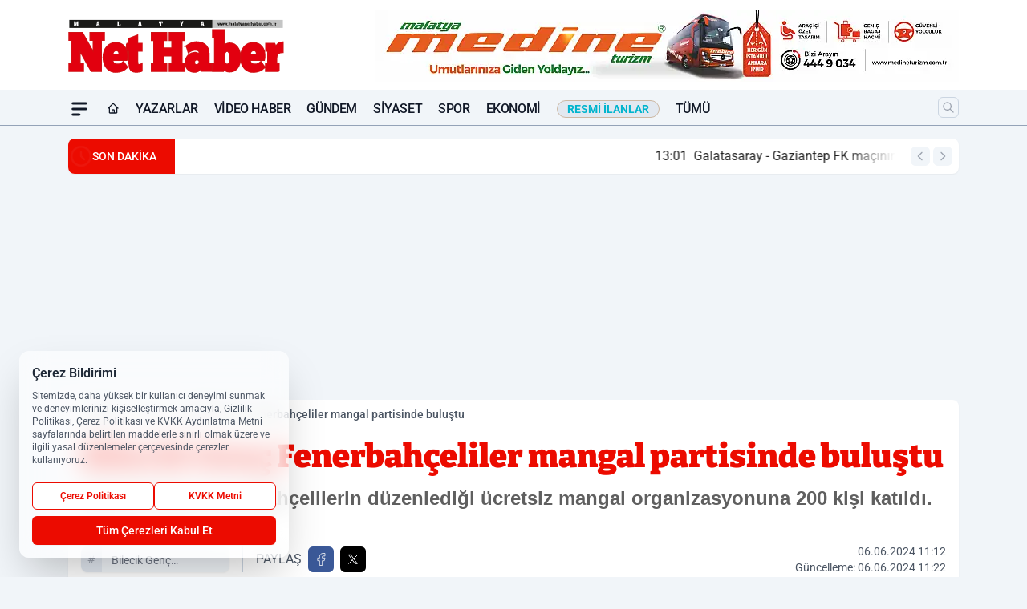

--- FILE ---
content_type: text/html; charset=UTF-8
request_url: https://www.malatyanethaber.com.tr/bilecik-genc-fenerbahceliler-mangal-partisinde-bulustu/68751/
body_size: 43342
content:
<!doctype html>
<html lang="tr" prefix="og: https://ogp.me/ns# article: https://ogp.me/ns/article#" class="scroll-smooth text-gray-500 antialiased bg-mi-blue-gray-50 js-focus-visible translated-ltr">
<head>
<link rel="dns-prefetch" href="https://s.malatyanethaber.com.tr">
<link rel="preconnect" href="https://s.malatyanethaber.com.tr">
<link rel="dns-prefetch" href="https://i.malatyanethaber.com.tr">
<link rel="preconnect" href="https://i.malatyanethaber.com.tr">
<link rel="dns-prefetch" href="//adservice.google.com">
<link rel="dns-prefetch" href="//adservice.google.com.tr">
<link rel="dns-prefetch" href="//partner.googleadservices.com">
<link rel="dns-prefetch" href="//googleads.g.doubleclick.net">
<link rel="dns-prefetch" href="//securepubads.g.doubleclick.net">
<link rel="dns-prefetch" href="//tpc.googlesyndication.com">
<link rel="dns-prefetch" href="//pagead2.googlesyndication.com">
<link rel="dns-prefetch" href="//www.googletagservices.com">
<link rel="dns-prefetch" href="//www.googletagmanager.com">
<link rel="dns-prefetch" href="//www.google-analytics.com">
<link rel="preconnect" href="//www.google-analytics.com">
<link rel="dns-prefetch" href="//cdn2.bildirt.com">
<link rel="dns-prefetch" href="//cdn.onesignal.com">
<script>!function(){var t=document.createElement("script");t.setAttribute("src",'https://cdn.p.analitik.bik.gov.tr/tracker'+(typeof Intl!=="undefined"?(typeof (Intl||"").PluralRules!=="undefined"?'1':typeof Promise!=="undefined"?'2':typeof MutationObserver!=='undefined'?'3':'4'):'4')+'.js'),t.setAttribute("data-website-id","20da9ef8-2212-444d-9b2d-8f0a1533fcd8"),t.setAttribute("data-host-url",'//20da9ef8-2212-444d-9b2d-8f0a1533fcd8.collector.p.analitik.bik.gov.tr'),document.head.appendChild(t)}();</script>
<script>
    const img = new Image();
    img.src = 'https://i.malatyanethaber.com.tr/c/100/448x252/s/dosya/haber/bilecik-genc-fenerbahceliler-m_1717661797_JkV1zW.jpg';
    img.fetchPriority = 'high';
</script>
<title>Bilecik Genç Fenerbahçeliler mangal partisinde buluştu</title>
<meta name="title" content="Bilecik Genç Fenerbahçeliler mangal partisinde buluştu">
<meta name="description" content="Bilecik Genç Fenerbahçelilerin düzenlediği ücretsiz mangal organizasyonuna 200 kişi katıldı.">
<meta name="datePublished" content="2024-06-06T11:12:00+03:00">
<meta name="dateModified" content="2024-06-06T11:22:30+03:00">
<meta name="url" content="https://www.malatyanethaber.com.tr/bilecik-genc-fenerbahceliler-mangal-partisinde-bulustu/68751/">
<meta name="articleSection" content="news">
<meta name="articleAuthor" content="İHA">
<style>
.mi-news-image{object-fit:cover;width:100%;height:100%;display:block}
body{font-display:swap}
</style>
<link rel="preload" href="https://s.malatyanethaber.com.tr/themes/wind/fonts/bitter-regular.woff2" as="font" type="font/woff2" crossorigin>
<link rel="preload" href="https://s.malatyanethaber.com.tr/themes/wind/fonts/bitter-500.woff2" as="font" type="font/woff2" crossorigin>
<link rel="preload" href="https://s.malatyanethaber.com.tr/themes/wind/fonts/bitter-600.woff2" as="font" type="font/woff2" crossorigin>
<link rel="preload" href="https://s.malatyanethaber.com.tr/themes/wind/fonts/bitter-700.woff2" as="font" type="font/woff2" crossorigin>
<link rel="preload" href="https://s.malatyanethaber.com.tr/themes/wind/fonts/bitter-800.woff2" as="font" type="font/woff2" crossorigin>
<link rel="preload" href="https://s.malatyanethaber.com.tr/themes/wind/fonts/bitter-900.woff2" as="font" type="font/woff2" crossorigin>
<style>@font-face{font-family:'Bitter';font-style:normal;font-weight:400;font-display:swap;src:url('https://s.malatyanethaber.com.tr/themes/wind/fonts/bitter-regular.woff2')format('woff2');unicode-range:U+0000-00FF,U+0100-017F,U+0130-0131,U+02BB-02BC,U+02C6,U+02DA,U+02DC,U+2000-206F,U+2074,U+20AC,U+2122,U+2191,U+2193,U+2212,U+2215,U+FEFF,U+FFFD}@font-face{font-family:'Bitter';font-style:normal;font-weight:700;font-display:swap;src:url('https://s.malatyanethaber.com.tr/themes/wind/fonts/bitter-700.woff2')format('woff2');unicode-range:U+0000-00FF,U+0100-017F,U+0130-0131,U+02BB-02BC,U+02C6,U+02DA,U+02DC,U+2000-206F,U+2074,U+20AC,U+2122,U+2191,U+2193,U+2212,U+2215,U+FEFF,U+FFFD}@font-face{font-family:'Bitter';font-style:normal;font-weight:600;font-display:swap;src:url('https://s.malatyanethaber.com.tr/themes/wind/fonts/bitter-600.woff2')format('woff2');unicode-range:U+0000-00FF,U+0100-017F,U+0130-0131,U+02BB-02BC,U+02C6,U+02DA,U+02DC,U+2000-206F,U+2074,U+20AC,U+2122,U+2191,U+2193,U+2212,U+2215,U+FEFF,U+FFFD}@font-face{font-family:'Bitter';font-style:normal;font-weight:500;font-display:swap;src:url('https://s.malatyanethaber.com.tr/themes/wind/fonts/bitter-500.woff2')format('woff2');unicode-range:U+0000-00FF,U+0100-017F,U+0130-0131,U+02BB-02BC,U+02C6,U+02DA,U+02DC,U+2000-206F,U+2074,U+20AC,U+2122,U+2191,U+2193,U+2212,U+2215,U+FEFF,U+FFFD}@font-face{font-family:'Bitter';font-style:normal;font-weight:800;font-display:swap;src:url('https://s.malatyanethaber.com.tr/themes/wind/fonts/bitter-800.woff2')format('woff2');unicode-range:U+0000-00FF,U+0100-017F,U+0130-0131,U+02BB-02BC,U+02C6,U+02DA,U+02DC,U+2000-206F,U+2074,U+20AC,U+2122,U+2191,U+2193,U+2212,U+2215,U+FEFF,U+FFFD}@font-face{font-family:'Bitter';font-style:normal;font-weight:900;font-display:swap;src:url('https://s.malatyanethaber.com.tr/themes/wind/fonts/bitter-900.woff2')format('woff2');unicode-range:U+0000-00FF,U+0100-017F,U+0130-0131,U+02BB-02BC,U+02C6,U+02DA,U+02DC,U+2000-206F,U+2074,U+20AC,U+2122,U+2191,U+2193,U+2212,U+2215,U+FEFF,U+FFFD}</style>
<link rel="preload" href="https://s.malatyanethaber.com.tr/themes/wind/fonts/roboto-regular.woff2" as="font" type="font/woff2" crossorigin>
<link rel="preload" href="https://s.malatyanethaber.com.tr/themes/wind/fonts/roboto-500.woff2" as="font" type="font/woff2" crossorigin>
<link rel="preload" href="https://s.malatyanethaber.com.tr/themes/wind/fonts/roboto-600.woff2" as="font" type="font/woff2" crossorigin>
<link rel="preload" href="https://s.malatyanethaber.com.tr/themes/wind/fonts/roboto-700.woff2" as="font" type="font/woff2" crossorigin>
<link rel="preload" href="https://s.malatyanethaber.com.tr/themes/wind/fonts/roboto-800.woff2" as="font" type="font/woff2" crossorigin>
<link rel="preload" href="https://s.malatyanethaber.com.tr/themes/wind/fonts/roboto-900.woff2" as="font" type="font/woff2" crossorigin>
<style>@font-face{font-family:'Roboto';font-style:normal;font-weight:400;font-display:swap;src:url('https://s.malatyanethaber.com.tr/themes/wind/fonts/roboto-regular.woff2')format('woff2');unicode-range:U+0000-00FF,U+0100-017F,U+0130-0131,U+02BB-02BC,U+02C6,U+02DA,U+02DC,U+2000-206F,U+2074,U+20AC,U+2122,U+2191,U+2193,U+2212,U+2215,U+FEFF,U+FFFD}@font-face{font-family:'Roboto';font-style:normal;font-weight:700;font-display:swap;src:url('https://s.malatyanethaber.com.tr/themes/wind/fonts/roboto-700.woff2')format('woff2');unicode-range:U+0000-00FF,U+0100-017F,U+0130-0131,U+02BB-02BC,U+02C6,U+02DA,U+02DC,U+2000-206F,U+2074,U+20AC,U+2122,U+2191,U+2193,U+2212,U+2215,U+FEFF,U+FFFD}@font-face{font-family:'Roboto';font-style:normal;font-weight:600;font-display:swap;src:url('https://s.malatyanethaber.com.tr/themes/wind/fonts/roboto-600.woff2')format('woff2');unicode-range:U+0000-00FF,U+0100-017F,U+0130-0131,U+02BB-02BC,U+02C6,U+02DA,U+02DC,U+2000-206F,U+2074,U+20AC,U+2122,U+2191,U+2193,U+2212,U+2215,U+FEFF,U+FFFD}@font-face{font-family:'Roboto';font-style:normal;font-weight:500;font-display:swap;src:url('https://s.malatyanethaber.com.tr/themes/wind/fonts/roboto-500.woff2')format('woff2');unicode-range:U+0000-00FF,U+0100-017F,U+0130-0131,U+02BB-02BC,U+02C6,U+02DA,U+02DC,U+2000-206F,U+2074,U+20AC,U+2122,U+2191,U+2193,U+2212,U+2215,U+FEFF,U+FFFD}@font-face{font-family:'Roboto';font-style:normal;font-weight:800;font-display:swap;src:url('https://s.malatyanethaber.com.tr/themes/wind/fonts/roboto-800.woff2')format('woff2');unicode-range:U+0000-00FF,U+0100-017F,U+0130-0131,U+02BB-02BC,U+02C6,U+02DA,U+02DC,U+2000-206F,U+2074,U+20AC,U+2122,U+2191,U+2193,U+2212,U+2215,U+FEFF,U+FFFD}@font-face{font-family:'Roboto';font-style:normal;font-weight:900;font-display:swap;src:url('https://s.malatyanethaber.com.tr/themes/wind/fonts/roboto-900.woff2')format('woff2');unicode-range:U+0000-00FF,U+0100-017F,U+0130-0131,U+02BB-02BC,U+02C6,U+02DA,U+02DC,U+2000-206F,U+2074,U+20AC,U+2122,U+2191,U+2193,U+2212,U+2215,U+FEFF,U+FFFD}</style>
<style>
body, html {padding: 0px !important;margin: 0px !important;}.leading-tight {line-height: 1.25;}.font-black {font-weight: 900;}.text-3xl {font-size: 1.875rem;line-height: 2.25rem;}.py-2 {padding-bottom: .5rem;padding-top: .5rem;}.pb-5 {padding-bottom: 1.25rem;}.pt-0 {padding-top: 0;}.font-semibold {font-weight: 600;}.object-cover {object-fit: cover;}  .w-full { width: 100%; }.h-full { height: 100%; }.news-description {font-family: -apple-system, BlinkMacSystemFont, 'Segoe UI', sans-serif;font-weight: 600;font-size: clamp(1.125rem, 2.5vw, 1.5rem);line-height: 1.5;color: #374151;margin: 0 0 1.25rem 0;}  @media (min-width: 768px) {.news-description { line-height: 1.375; }}img[fetchpriority="high"] {content-visibility: auto;will-change: auto;}
</style>
<meta charset="UTF-8">
<link rel="preload" as="image" href="https://i.malatyanethaber.com.tr/c/100/740x417/s/dosya/haber/bilecik-genc-fenerbahceliler-m_1717661797_JkV1zW.jpg" fetchpriority="high">
<link rel="preload" href="/themes/wind/css/haber.min.css?v=2605" as="style">
<link rel="preload" href="https://s.malatyanethaber.com.tr/themes/wind/js/jquery-3.6.0.min.js" as="script">
<link rel="preload" href="https://s.malatyanethaber.com.tr/themes/wind/js/swiper-bundle.min.js" as="script">
<link rel="preload" href="https://s.malatyanethaber.com.tr/themes/wind/js/miapp.js" as="script">
<link rel="preload" href="https://s.malatyanethaber.com.tr/themes/wind/js/social-share-kit.js" as="script" fetchpriority="low">
<link rel="preload" href="https://s.malatyanethaber.com.tr/themes/wind/js/jquery.fancybox.min.js" as="script" fetchpriority="low">
<link rel="canonical" href="https://www.malatyanethaber.com.tr/bilecik-genc-fenerbahceliler-mangal-partisinde-bulustu/68751/" />
<link rel="index" title="Malatya Net Haber Gazetesi - Malatya Haber, Son Dakika Malatya" href="https://www.malatyanethaber.com.tr/" />
<link rel="image_src" href="https://i.malatyanethaber.com.tr/c/100/1280x720/s/dosya/haber/bilecik-genc-fenerbahceliler-m_1717661797_JkV1zW.jpg" type="image/jpeg" />
<link rel="search" type="application/opensearchdescription+xml" title="Malatya Net Haber Arama" href="https://www.malatyanethaber.com.tr/opensearch.xml" />
<link rel="alternate" type="application/rss+xml" title="Malatya Net Haber Gazetesi - Malatya Haber, Son Dakika Malatya rss beslemesi" href="https://www.malatyanethaber.com.tr/rss/" />
<meta name="image" content="https://i.malatyanethaber.com.tr/c/100/1280x720/s/dosya/haber/bilecik-genc-fenerbahceliler-m_1717661797_JkV1zW.jpg" />
<meta name="thumbnail_height" content="100" />
<meta name="thumbnail_width" content="100" />
<link rel="thumbnail" href="https://i.malatyanethaber.com.tr/c/100/100x100/s/dosya/haber/bilecik-genc-fenerbahceliler-m_1717661797_JkV1zW.jpg" type="image/jpeg" />
<meta name="dateCreated" content="2024-06-06T11:12:00+03:00" />
<meta name="dateUpdated" content="2024-06-06T11:22:30+03:00" />
<meta name="robots" content="index, follow, max-image-preview:large, max-snippet:-1, max-video-preview:-1" />
<meta name="google-site-verification" content="DqZ9gkamv7vRzl99Ym77ksIkpEmScALnxWe8-e7TLvQ" />
<meta property="og:site_name" content="Malatya Net Haber" />
<meta property="og:url" content="https://www.malatyanethaber.com.tr/bilecik-genc-fenerbahceliler-mangal-partisinde-bulustu/68751/" />
<meta property="og:title" content="Bilecik Genç Fenerbahçeliler mangal partisinde buluştu" />
<meta property="og:description" content="Bilecik Genç Fenerbahçelilerin düzenlediği ücretsiz mangal organizasyonuna 200 kişi katıldı." />
<meta property="og:image" content="https://i.malatyanethaber.com.tr/c/100/1280x720/s/dosya/haber/bilecik-genc-fenerbahceliler-m_1717661797_JkV1zW.jpg" />
<meta property="og:image:type" content="image/jpeg" />
<meta property="og:image:width" content="1280" />
<meta property="og:image:height" content="720" />
<meta property="og:image:alt" content="Bilecik Genç Fenerbahçeliler mangal partisinde buluştu" />
<meta property="og:image:secure_url" content="https://i.malatyanethaber.com.tr/c/100/1280x720/s/dosya/haber/bilecik-genc-fenerbahceliler-m_1717661797_JkV1zW.jpg" />
<meta property="og:type" content="article" />
<meta property="og:locale" content="tr_TR" />
<meta property="twitter:account_id" content="" />
<meta name="twitter:card" content="summary_large_image" />
<meta name="twitter:url" content="https://www.malatyanethaber.com.tr/bilecik-genc-fenerbahceliler-mangal-partisinde-bulustu/68751/" />
<meta name="twitter:domain" content="https://www.malatyanethaber.com.tr/" />
<meta name="twitter:site" content="@" />
<meta name="twitter:title" content="Bilecik Genç Fenerbahçeliler mangal partisinde buluştu" />
<meta name="twitter:description" content="Bilecik Genç Fenerbahçelilerin düzenlediği ücretsiz mangal organizasyonuna 200 kişi katıldı." />
<meta name="twitter:image:src" content="https://i.malatyanethaber.com.tr/c/100/1280x720/s/dosya/haber/bilecik-genc-fenerbahceliler-m_1717661797_JkV1zW.jpg" />
<meta name="google-play-app" content="https://play.google.com/store/apps/details?id=com.malatya.net.haber" />
<meta property="article:published_time" content="2024-06-06T11:12:00+03:00" />
<meta property="article:modified_time" content="2024-06-06T11:22:30+03:00" />
<meta property="article:author" content="İHA" />
<meta property="article:section" content="Spor" />
<meta property="article:opinion" content="false" />
<meta property="article:content_tier" content="free" />
<meta name="DC.Title" content="Bilecik Genç Fenerbahçeliler mangal partisinde buluştu" />
<meta name="DC.Description" content="Bilecik Genç Fenerbahçelilerin düzenlediği ücretsiz mangal organizasyonuna 200 kişi katıldı." />
<meta name="DC.Creator" content="Malatya Net Haber" />
<meta name="DC.Subject" content="Bilecik Genç Fenerbahçeliler mangal partisinde buluştu" />
<meta name="DC.Publisher" content="Malatya Net Haber" />
<meta name="DC.Contributor" content="Malatya Net Haber" />
<meta name="DC.Date" content="2024-06-06" />
<meta name="DC.Type" content="Text" />
<meta name="DC.Source" content="https://www.malatyanethaber.com.tr/bilecik-genc-fenerbahceliler-mangal-partisinde-bulustu/68751/" />
<meta name="DC.Language" content="tr-TR" /><meta name="viewport" content="width=device-width, initial-scale=1, shrink-to-fit=no">
<meta http-equiv="X-UA-Compatible" content="ie=edge">
<meta http-equiv="content-type" content="text/html; charset=utf-8" />
<style>
    .h-menu {
        display: block;
        font-size: .875rem;
        font-weight: 500;
        letter-spacing: -.025em;
        line-height: 1.25rem;
        padding: .5rem 0;
        position: relative;
        text-transform: uppercase
    }

    @media (min-width: 970px) {
        .h-menu {
            font-size:1rem;
            line-height: 1.5rem;
            padding: .5rem 0
        }
    }
</style>
<link href="/themes/wind/css/haber.min.css?v=2605" rel="stylesheet">
<style>
    [x-cloak] { display: none }@font-face{font-family:swiper-icons;src:url('data:application/font-woff;charset=utf-8;base64, [base64]//wADZ2x5ZgAAAywAAADMAAAD2MHtryVoZWFkAAABbAAAADAAAAA2E2+eoWhoZWEAAAGcAAAAHwAAACQC9gDzaG10eAAAAigAAAAZAAAArgJkABFsb2NhAAAC0AAAAFoAAABaFQAUGG1heHAAAAG8AAAAHwAAACAAcABAbmFtZQAAA/gAAAE5AAACXvFdBwlwb3N0AAAFNAAAAGIAAACE5s74hXjaY2BkYGAAYpf5Hu/j+W2+MnAzMYDAzaX6QjD6/4//Bxj5GA8AuRwMYGkAPywL13jaY2BkYGA88P8Agx4j+/8fQDYfA1AEBWgDAIB2BOoAeNpjYGRgYNBh4GdgYgABEMnIABJzYNADCQAACWgAsQB42mNgYfzCOIGBlYGB0YcxjYGBwR1Kf2WQZGhhYGBiYGVmgAFGBiQQkOaawtDAoMBQxXjg/wEGPcYDDA4wNUA2CCgwsAAAO4EL6gAAeNpj2M0gyAACqxgGNWBkZ2D4/wMA+xkDdgAAAHjaY2BgYGaAYBkGRgYQiAHyGMF8FgYHIM3DwMHABGQrMOgyWDLEM1T9/w8UBfEMgLzE////P/5//f/V/xv+r4eaAAeMbAxwIUYmIMHEgKYAYjUcsDAwsLKxc3BycfPw8jEQA/[base64]/uznmfPFBNODM2K7MTQ45YEAZqGP81AmGGcF3iPqOop0r1SPTaTbVkfUe4HXj97wYE+yNwWYxwWu4v1ugWHgo3S1XdZEVqWM7ET0cfnLGxWfkgR42o2PvWrDMBSFj/IHLaF0zKjRgdiVMwScNRAoWUoH78Y2icB/yIY09An6AH2Bdu/UB+yxopYshQiEvnvu0dURgDt8QeC8PDw7Fpji3fEA4z/PEJ6YOB5hKh4dj3EvXhxPqH/SKUY3rJ7srZ4FZnh1PMAtPhwP6fl2PMJMPDgeQ4rY8YT6Gzao0eAEA409DuggmTnFnOcSCiEiLMgxCiTI6Cq5DZUd3Qmp10vO0LaLTd2cjN4fOumlc7lUYbSQcZFkutRG7g6JKZKy0RmdLY680CDnEJ+UMkpFFe1RN7nxdVpXrC4aTtnaurOnYercZg2YVmLN/d/gczfEimrE/fs/bOuq29Zmn8tloORaXgZgGa78yO9/cnXm2BpaGvq25Dv9S4E9+5SIc9PqupJKhYFSSl47+Qcr1mYNAAAAeNptw0cKwkAAAMDZJA8Q7OUJvkLsPfZ6zFVERPy8qHh2YER+3i/BP83vIBLLySsoKimrqKqpa2hp6+jq6RsYGhmbmJqZSy0sraxtbO3sHRydnEMU4uR6yx7JJXveP7WrDycAAAAAAAH//wACeNpjYGRgYOABYhkgZgJCZgZNBkYGLQZtIJsFLMYAAAw3ALgAeNolizEKgDAQBCchRbC2sFER0YD6qVQiBCv/H9ezGI6Z5XBAw8CBK/m5iQQVauVbXLnOrMZv2oLdKFa8Pjuru2hJzGabmOSLzNMzvutpB3N42mNgZGBg4GKQYzBhYMxJLMlj4GBgAYow/P/PAJJhLM6sSoWKfWCAAwDAjgbRAAB42mNgYGBkAIIbCZo5IPrmUn0hGA0AO8EFTQAA');font-weight:400;font-style:normal}:root{--swiper-theme-color:#007aff}.swiper{margin-left:auto;margin-right:auto;position:relative;overflow:hidden;list-style:none;padding:0;z-index:1}.swiper-vertical>.swiper-wrapper{flex-direction:column}.swiper-wrapper{position:relative;width:100%;height:100%;z-index:1;display:flex;transition-property:transform;box-sizing:content-box}.swiper-android .swiper-slide,.swiper-wrapper{transform:translate3d(0px,0,0)}.swiper-pointer-events{touch-action:pan-y}.swiper-pointer-events.swiper-vertical{touch-action:pan-x}.swiper-slide{flex-shrink:0;width:100%;height:100%;position:relative;transition-property:transform}.swiper-slide-invisible-blank{visibility:hidden}.swiper-autoheight,.swiper-autoheight .swiper-slide{height:auto}.swiper-autoheight .swiper-wrapper{align-items:flex-start;transition-property:transform,height}.swiper-backface-hidden .swiper-slide{transform:translateZ(0);-webkit-backface-visibility:hidden;backface-visibility:hidden}.swiper-3d,.swiper-3d.swiper-css-mode .swiper-wrapper{perspective:1200px}.swiper-3d .swiper-cube-shadow,.swiper-3d .swiper-slide,.swiper-3d .swiper-slide-shadow,.swiper-3d .swiper-slide-shadow-bottom,.swiper-3d .swiper-slide-shadow-left,.swiper-3d .swiper-slide-shadow-right,.swiper-3d .swiper-slide-shadow-top,.swiper-3d .swiper-wrapper{transform-style:preserve-3d}.swiper-3d .swiper-slide-shadow,.swiper-3d .swiper-slide-shadow-bottom,.swiper-3d .swiper-slide-shadow-left,.swiper-3d .swiper-slide-shadow-right,.swiper-3d .swiper-slide-shadow-top{position:absolute;left:0;top:0;width:100%;height:100%;pointer-events:none;z-index:10}.swiper-3d .swiper-slide-shadow{background:rgba(0,0,0,.15)}.swiper-3d .swiper-slide-shadow-left{background-image:linear-gradient(to left,rgba(0,0,0,.5),rgba(0,0,0,0))}.swiper-3d .swiper-slide-shadow-right{background-image:linear-gradient(to right,rgba(0,0,0,.5),rgba(0,0,0,0))}.swiper-3d .swiper-slide-shadow-top{background-image:linear-gradient(to top,rgba(0,0,0,.5),rgba(0,0,0,0))}.swiper-3d .swiper-slide-shadow-bottom{background-image:linear-gradient(to bottom,rgba(0,0,0,.5),rgba(0,0,0,0))}.swiper-css-mode>.swiper-wrapper{overflow:auto;scrollbar-width:none;-ms-overflow-style:none}.swiper-css-mode>.swiper-wrapper::-webkit-scrollbar{display:none}.swiper-css-mode>.swiper-wrapper>.swiper-slide{scroll-snap-align:start start}.swiper-horizontal.swiper-css-mode>.swiper-wrapper{scroll-snap-type:x mandatory}.swiper-vertical.swiper-css-mode>.swiper-wrapper{scroll-snap-type:y mandatory}.swiper-centered>.swiper-wrapper::before{content:'';flex-shrink:0;order:9999}.swiper-centered.swiper-horizontal>.swiper-wrapper>.swiper-slide:first-child{margin-inline-start:var(--swiper-centered-offset-before)}.swiper-centered.swiper-horizontal>.swiper-wrapper::before{height:100%;min-height:1px;width:var(--swiper-centered-offset-after)}.swiper-centered.swiper-vertical>.swiper-wrapper>.swiper-slide:first-child{margin-block-start:var(--swiper-centered-offset-before)}.swiper-centered.swiper-vertical>.swiper-wrapper::before{width:100%;min-width:1px;height:var(--swiper-centered-offset-after)}.swiper-centered>.swiper-wrapper>.swiper-slide{scroll-snap-align:center center}:root{--swiper-navigation-size:44px}.swiper-button-next,.swiper-button-prev{position:absolute;top:50%;width:calc(var(--swiper-navigation-size)/ 44 * 27);height:var(--swiper-navigation-size);margin-top:calc(0px - (var(--swiper-navigation-size)/ 2));z-index:10;cursor:pointer;display:flex;align-items:center;justify-content:center;color:var(--swiper-navigation-color,var(--swiper-theme-color))}.swiper-button-next.swiper-button-disabled,.swiper-button-prev.swiper-button-disabled{opacity:.35;cursor:auto;pointer-events:none}.swiper-button-next:after,.swiper-button-prev:after{font-family:swiper-icons;font-size:var(--swiper-navigation-size);text-transform:none!important;letter-spacing:0;text-transform:none;font-variant:initial;line-height:1}.swiper-button-prev,.swiper-rtl .swiper-button-next{left:10px;right:auto}.swiper-button-prev:after,.swiper-rtl .swiper-button-next:after{content:'prev'}.swiper-button-next,.swiper-rtl .swiper-button-prev{right:10px;left:auto}.swiper-button-next:after,.swiper-rtl .swiper-button-prev:after{content:'next'}.swiper-button-lock{display:none}.swiper-pagination{position:absolute;text-align:center;transition:.3s opacity;transform:translate3d(0,0,0);z-index:10}.swiper-pagination.swiper-pagination-hidden{opacity:0}.swiper-horizontal>.swiper-pagination-bullets,.swiper-pagination-bullets.swiper-pagination-horizontal,.swiper-pagination-custom,.swiper-pagination-fraction{bottom:10px;left:0;width:100%}.swiper-pagination-bullets-dynamic{overflow:hidden;font-size:0}.swiper-pagination-bullets-dynamic .swiper-pagination-bullet{transform:scale(.33);position:relative}.swiper-pagination-bullets-dynamic .swiper-pagination-bullet-active{transform:scale(1)}.swiper-pagination-bullets-dynamic .swiper-pagination-bullet-active-main{transform:scale(1)}.swiper-pagination-bullets-dynamic .swiper-pagination-bullet-active-prev{transform:scale(.66)}.swiper-pagination-bullets-dynamic .swiper-pagination-bullet-active-prev-prev{transform:scale(.33)}.swiper-pagination-bullets-dynamic .swiper-pagination-bullet-active-next{transform:scale(.66)}.swiper-pagination-bullets-dynamic .swiper-pagination-bullet-active-next-next{transform:scale(.33)}.swiper-pagination-bullet{width:var(--swiper-pagination-bullet-width,var(--swiper-pagination-bullet-size,8px));height:var(--swiper-pagination-bullet-height,var(--swiper-pagination-bullet-size,8px));display:inline-block;border-radius:50%;background:var(--swiper-pagination-bullet-inactive-color,#000);opacity:var(--swiper-pagination-bullet-inactive-opacity, .2)}button.swiper-pagination-bullet{border:none;margin:0;padding:0;box-shadow:none;-webkit-appearance:none;appearance:none}.swiper-pagination-clickable .swiper-pagination-bullet{cursor:pointer}.swiper-pagination-bullet:only-child{display:none!important}.swiper-pagination-bullet-active{opacity:var(--swiper-pagination-bullet-opacity, 1);background:var(--swiper-pagination-color,var(--swiper-theme-color))}.swiper-pagination-vertical.swiper-pagination-bullets,.swiper-vertical>.swiper-pagination-bullets{right:10px;top:50%;transform:translate3d(0px,-50%,0)}.swiper-pagination-vertical.swiper-pagination-bullets .swiper-pagination-bullet,.swiper-vertical>.swiper-pagination-bullets .swiper-pagination-bullet{margin:var(--swiper-pagination-bullet-vertical-gap,6px) 0;display:block}.swiper-pagination-vertical.swiper-pagination-bullets.swiper-pagination-bullets-dynamic,.swiper-vertical>.swiper-pagination-bullets.swiper-pagination-bullets-dynamic{top:50%;transform:translateY(-50%);width:8px}.swiper-pagination-vertical.swiper-pagination-bullets.swiper-pagination-bullets-dynamic .swiper-pagination-bullet,.swiper-vertical>.swiper-pagination-bullets.swiper-pagination-bullets-dynamic .swiper-pagination-bullet{display:inline-block;transition:.2s transform,.2s top}.swiper-horizontal>.swiper-pagination-bullets .swiper-pagination-bullet,.swiper-pagination-horizontal.swiper-pagination-bullets .swiper-pagination-bullet{margin:0 var(--swiper-pagination-bullet-horizontal-gap,4px)}.swiper-horizontal>.swiper-pagination-bullets.swiper-pagination-bullets-dynamic,.swiper-pagination-horizontal.swiper-pagination-bullets.swiper-pagination-bullets-dynamic{left:50%;transform:translateX(-50%);white-space:nowrap}.swiper-horizontal>.swiper-pagination-bullets.swiper-pagination-bullets-dynamic .swiper-pagination-bullet,.swiper-pagination-horizontal.swiper-pagination-bullets.swiper-pagination-bullets-dynamic .swiper-pagination-bullet{transition:.2s transform,.2s left}.swiper-horizontal.swiper-rtl>.swiper-pagination-bullets-dynamic .swiper-pagination-bullet{transition:.2s transform,.2s right}.swiper-pagination-progressbar{background:rgba(0,0,0,.25);position:absolute}.swiper-pagination-progressbar .swiper-pagination-progressbar-fill{background:var(--swiper-pagination-color,var(--swiper-theme-color));position:absolute;left:0;top:0;width:100%;height:100%;transform:scale(0);transform-origin:left top}.swiper-rtl .swiper-pagination-progressbar .swiper-pagination-progressbar-fill{transform-origin:right top}.swiper-horizontal>.swiper-pagination-progressbar,.swiper-pagination-progressbar.swiper-pagination-horizontal,.swiper-pagination-progressbar.swiper-pagination-vertical.swiper-pagination-progressbar-opposite,.swiper-vertical>.swiper-pagination-progressbar.swiper-pagination-progressbar-opposite{width:100%;height:4px;left:0;top:0}.swiper-horizontal>.swiper-pagination-progressbar.swiper-pagination-progressbar-opposite,.swiper-pagination-progressbar.swiper-pagination-horizontal.swiper-pagination-progressbar-opposite,.swiper-pagination-progressbar.swiper-pagination-vertical,.swiper-vertical>.swiper-pagination-progressbar{width:4px;height:100%;left:0;top:0}.swiper-pagination-lock{display:none}.swiper-lazy-preloader{width:42px;height:42px;position:absolute;left:50%;top:50%;margin-left:-21px;margin-top:-21px;z-index:10;transform-origin:50%;box-sizing:border-box;border:4px solid var(--swiper-preloader-color,var(--swiper-theme-color));border-radius:50%;border-top-color:transparent;animation:swiper-preloader-spin 1s infinite linear}.swiper-lazy-preloader-white{--swiper-preloader-color:#fff}.swiper-lazy-preloader-black{--swiper-preloader-color:#000}@keyframes swiper-preloader-spin{0%{transform:rotate(0deg)}100%{transform:rotate(360deg)}}.swiper-fade.swiper-free-mode .swiper-slide{transition-timing-function:ease-out}.swiper-fade .swiper-slide{pointer-events:none;transition-property:opacity}.swiper-fade .swiper-slide .swiper-slide{pointer-events:none}.swiper-fade .swiper-slide-active,.swiper-fade .swiper-slide-active .swiper-slide-active{pointer-events:auto}.fancybox-active{height:auto}.fancybox-is-hidden{left:-9999px;margin:0;position:absolute!important;top:-9999px;visibility:hidden}.fancybox-container{-webkit-backface-visibility:hidden;height:100%;left:0;outline:none;position:fixed;-webkit-tap-highlight-color:transparent;top:0;-ms-touch-action:manipulation;touch-action:manipulation;transform:translateZ(0);width:100%;z-index:99992}.fancybox-container *{box-sizing:border-box}.fancybox-bg,.fancybox-inner,.fancybox-outer,.fancybox-stage{bottom:0;left:0;position:absolute;right:0;top:0}.fancybox-outer{-webkit-overflow-scrolling:touch;overflow-y:auto}.fancybox-bg{background:#000000;opacity:0;transition-duration:inherit;transition-property:opacity;transition-timing-function:cubic-bezier(.47,0,.74,.71)}.fancybox-is-open .fancybox-bg{opacity:.8;transition-timing-function:cubic-bezier(.22,.61,.36,1)}.fancybox-caption,.fancybox-infobar,.fancybox-navigation .fancybox-button,.fancybox-toolbar{direction:ltr;opacity:0;position:absolute;transition:opacity .25s ease,visibility 0s ease .25s;visibility:hidden;z-index:99997}.fancybox-show-caption .fancybox-caption,.fancybox-show-infobar .fancybox-infobar,.fancybox-show-nav .fancybox-navigation .fancybox-button,.fancybox-show-toolbar .fancybox-toolbar{opacity:1;transition:opacity .25s ease 0s,visibility 0s ease 0s;visibility:visible}.fancybox-infobar{color:#ccc;font-size:13px;-webkit-font-smoothing:subpixel-antialiased;height:44px;left:0;line-height:44px;min-width:44px;mix-blend-mode:difference;padding:0 10px;pointer-events:none;top:0;-webkit-touch-callout:none;-webkit-user-select:none;-moz-user-select:none;-ms-user-select:none;user-select:none}.fancybox-toolbar{right:0;top:0}.fancybox-stage{direction:ltr;overflow:visible;transform:translateZ(0);z-index:99994}.fancybox-is-open .fancybox-stage{overflow:hidden}.fancybox-slide{-webkit-backface-visibility:hidden;display:none;height:100%;left:0;outline:none;overflow:auto;-webkit-overflow-scrolling:touch;padding:10px;position:absolute;text-align:center;top:0;transition-property:transform,opacity;white-space:normal;width:100%;z-index:99994}.fancybox-slide:before{content:\"\";display:inline-block;font-size:0;height:100%;vertical-align:middle;width:0}.fancybox-is-sliding .fancybox-slide,.fancybox-slide--current,.fancybox-slide--next,.fancybox-slide--previous{display:block}.fancybox-slide--image{overflow:hidden;padding:10px 0}.fancybox-slide--image:before{display:none}.fancybox-slide--html{padding:6px}.fancybox-content{background:#fff;display:inline-block;margin:0;max-width:100%;overflow:auto;-webkit-overflow-scrolling:touch;padding:10px;position:relative;text-align:left;vertical-align:middle}.fancybox-slide--image .fancybox-content{animation-timing-function:cubic-bezier(.5,0,.14,1);-webkit-backface-visibility:hidden;background:transparent;background-repeat:no-repeat;background-size:100% 100%;left:0;max-width:none;overflow:visible;padding:0;position:absolute;top:0;transform-origin:top left;transition-property:transform,opacity;-webkit-user-select:none;-moz-user-select:none;-ms-user-select:none;user-select:none;z-index:99995}.fancybox-can-zoomOut .fancybox-content{cursor:zoom-out}.fancybox-can-zoomIn .fancybox-content{cursor:zoom-in}.fancybox-can-pan .fancybox-content,.fancybox-can-swipe .fancybox-content{cursor:grab}.fancybox-is-grabbing .fancybox-content{cursor:grabbing}.fancybox-container [data-selectable=true]{cursor:text}.fancybox-image,.fancybox-spaceball{background:transparent;border:0;height:100%;left:0;margin:0;max-height:none;max-width:none;padding:0;position:absolute;top:0;-webkit-user-select:none;-moz-user-select:none;-ms-user-select:none;user-select:none;width:100%}.fancybox-spaceball{z-index:1}.fancybox-slide--iframe .fancybox-content,.fancybox-slide--map .fancybox-content,.fancybox-slide--pdf .fancybox-content,.fancybox-slide--video .fancybox-content{height:100%;overflow:visible;padding:0;width:100%}.fancybox-slide--video .fancybox-content{background:#000}.fancybox-slide--map .fancybox-content{background:#e5e3df}.fancybox-slide--iframe .fancybox-content{background:#f8f8f8}.fancybox-iframe,.fancybox-video{background:transparent;border:0;display:block;height:100%;margin:0;overflow:hidden;padding:0;width:100%}.fancybox-iframe{left:0;position:absolute;top:0}.fancybox-error{background:#fff;cursor:default;max-width:400px;padding:40px;width:100%}.fancybox-error p{color:#444;font-size:16px;line-height:20px;margin:0;padding:0}.fancybox-button{border:0;border-radius:0;box-shadow:none;cursor:pointer;display:inline-block;height:60px;margin:0;padding:10px;position:relative;transition:color .2s;vertical-align:top;visibility:inherit;width:60px}.fancybox-button,.fancybox-button:link,.fancybox-button:visited{color:#ccc}.fancybox-button:hover{color:#fff}.fancybox-button:focus{outline:none}.fancybox-button.fancybox-focus{outline:1px dotted}.fancybox-button[disabled],.fancybox-button[disabled]:hover{color:#888;cursor:default;outline:none}.fancybox-button div{height:100%}.fancybox-button svg{display:block;height:100%;overflow:visible;position:relative;width:100%}.fancybox-button svg path{fill:currentColor;stroke-width:0}.fancybox-button--fsenter svg:nth-child(2),.fancybox-button--fsexit svg:first-child,.fancybox-button--pause svg:first-child,.fancybox-button--play svg:nth-child(2){display:none}.fancybox-progress{background:#ff5268;height:2px;left:0;position:absolute;right:0;top:0;transform:scaleX(0);transform-origin:0;transition-property:transform;transition-timing-function:linear;z-index:99998}.fancybox-close-small{background:transparent;border:0;border-radius:0;color:#ccc;cursor:pointer;opacity:.8;padding:8px;position:absolute;right:-12px;top:-10px;z-index:401}.fancybox-close-small:hover{color:#fff;opacity:1}.fancybox-slide--html .fancybox-close-small{color:currentColor;padding:10px;right:0;top:0}.fancybox-slide--image.fancybox-is-scaling .fancybox-content{overflow:hidden}.fancybox-is-scaling .fancybox-close-small,.fancybox-is-zoomable.fancybox-can-pan .fancybox-close-small{display:none}.fancybox-navigation .fancybox-button{background-clip:content-box;height:100px;opacity:0;position:absolute;top:calc(50% - 50px);width:70px}.fancybox-navigation .fancybox-button div{padding:7px}.fancybox-navigation .fancybox-button--arrow_left{left:0;left:env(safe-area-inset-left);padding:31px 26px 31px 6px}.fancybox-navigation .fancybox-button--arrow_right{padding:31px 6px 31px 26px;right:0;right:env(safe-area-inset-right)}.fancybox-caption{background:linear-gradient(0deg,rgba(0,0,0,.85) 0,rgba(0,0,0,.3) 50%,rgba(0,0,0,.15) 65%,rgba(0,0,0,.075) 75.5%,rgba(0,0,0,.037) 82.85%,rgba(0,0,0,.019) 88%,transparent);bottom:0;color:#eee;font-size:14px;font-weight:400;left:0;line-height:1.5;padding:75px 10px 25px;pointer-events:none;right:0;text-align:center;z-index:99996}@supports (padding:max(0px)){.fancybox-caption{padding:75px max(10px,env(safe-area-inset-right)) max(25px,env(safe-area-inset-bottom)) max(10px,env(safe-area-inset-left))}}.fancybox-caption--separate{margin-top:-50px}.fancybox-caption__body{max-height:50vh;overflow:auto;pointer-events:all}.fancybox-caption a,.fancybox-caption a:link,.fancybox-caption a:visited{color:#ccc;text-decoration:none}.fancybox-caption a:hover{color:#fff;text-decoration:underline}.fancybox-loading{animation:a 1s linear infinite;background:transparent;border:4px solid #888;border-bottom-color:#fff;border-radius:50%;height:50px;left:50%;margin:-25px 0 0 -25px;opacity:.7;padding:0;position:absolute;top:50%;width:50px;z-index:99999}@keyframes a{to{transform:rotate(1turn)}}.fancybox-animated{transition-timing-function:cubic-bezier(0,0,.25,1)}.fancybox-fx-slide.fancybox-slide--previous{opacity:0;transform:translate3d(-100%,0,0)}.fancybox-fx-slide.fancybox-slide--next{opacity:0;transform:translate3d(100%,0,0)}.fancybox-fx-slide.fancybox-slide--current{opacity:1;transform:translateZ(0)}.fancybox-fx-fade.fancybox-slide--next,.fancybox-fx-fade.fancybox-slide--previous{opacity:0;transition-timing-function:cubic-bezier(.19,1,.22,1)}.fancybox-fx-fade.fancybox-slide--current{opacity:1}.fancybox-fx-zoom-in-out.fancybox-slide--previous{opacity:0;transform:scale3d(1.5,1.5,1.5)}.fancybox-fx-zoom-in-out.fancybox-slide--next{opacity:0;transform:scale3d(.5,.5,.5)}.fancybox-fx-zoom-in-out.fancybox-slide--current{opacity:1;transform:scaleX(1)}.fancybox-fx-rotate.fancybox-slide--previous{opacity:0;transform:rotate(-1turn)}.fancybox-fx-rotate.fancybox-slide--next{opacity:0;transform:rotate(1turn)}.fancybox-fx-rotate.fancybox-slide--current{opacity:1;transform:rotate(0deg)}.fancybox-fx-circular.fancybox-slide--previous{opacity:0;transform:scale3d(0,0,0) translate3d(-100%,0,0)}.fancybox-fx-circular.fancybox-slide--next{opacity:0;transform:scale3d(0,0,0) translate3d(100%,0,0)}.fancybox-fx-circular.fancybox-slide--current{opacity:1;transform:scaleX(1) translateZ(0)}.fancybox-fx-tube.fancybox-slide--previous{transform:translate3d(-100%,0,0) scale(.1) skew(-10deg)}.fancybox-fx-tube.fancybox-slide--next{transform:translate3d(100%,0,0) scale(.1) skew(10deg)}.fancybox-fx-tube.fancybox-slide--current{transform:translateZ(0) scale(1)}@media (max-height:576px){.fancybox-slide{padding-left:6px;padding-right:6px}.fancybox-slide--image{padding:6px 0}.fancybox-close-small{right:-6px}.fancybox-slide--image .fancybox-close-small{background:#4e4e4e;color:#f2f4f6;height:36px;opacity:1;padding:6px;right:0;top:0;width:36px}.fancybox-caption{padding-left:12px;padding-right:12px}@supports (padding:max(0px)){.fancybox-caption{padding-left:max(12px,env(safe-area-inset-left));padding-right:max(12px,env(safe-area-inset-right))}}}.fancybox-share{background:#f4f4f4;border-radius:3px;max-width:90%;padding:30px;text-align:center}.fancybox-share h1{color:#222;font-size:35px;font-weight:700;margin:0 0 20px}.fancybox-share p{margin:0;padding:0}.fancybox-share__button{border:0;border-radius:3px;display:inline-block;font-size:14px;font-weight:700;line-height:40px;margin:0 5px 10px;min-width:130px;padding:0 15px;text-decoration:none;transition:all .2s;-webkit-user-select:none;-moz-user-select:none;-ms-user-select:none;user-select:none;white-space:nowrap}.fancybox-share__button:link,.fancybox-share__button:visited{color:#fff}.fancybox-share__button:hover{text-decoration:none}.fancybox-share__button--fb{background:#3b5998}.fancybox-share__button--fb:hover{background:#344e86}.fancybox-share__button--pt{background:#bd081d}.fancybox-share__button--pt:hover{background:#aa0719}.fancybox-share__button--tw{background:#1da1f2}.fancybox-share__button--tw:hover{background:#0d95e8}.fancybox-share__button svg{height:25px;margin-right:7px;position:relative;top:-1px;vertical-align:middle;width:25px}.fancybox-share__button svg path{fill:#fff}.fancybox-share__input{background:transparent;border:0;border-bottom:1px solid #d7d7d7;border-radius:0;color:#5d5b5b;font-size:14px;margin:10px 0 0;outline:none;padding:10px 15px;width:100%}.fancybox-thumbs{background:#ddd;bottom:0;display:none;margin:0;-webkit-overflow-scrolling:touch;-ms-overflow-style:-ms-autohiding-scrollbar;padding:2px 2px 4px;position:absolute;right:0;-webkit-tap-highlight-color:rgba(0,0,0,0);top:0;width:212px;z-index:99995}.fancybox-thumbs-x{overflow-x:auto;overflow-y:hidden}.fancybox-show-thumbs .fancybox-thumbs{display:block}.fancybox-show-thumbs .fancybox-inner{right:212px}.fancybox-thumbs__list{font-size:0;height:100%;list-style:none;margin:0;overflow-x:hidden;overflow-y:auto;padding:0;position:absolute;position:relative;white-space:nowrap;width:100%}.fancybox-thumbs-x .fancybox-thumbs__list{overflow:hidden}.fancybox-thumbs-y .fancybox-thumbs__list::-webkit-scrollbar{width:7px}.fancybox-thumbs-y .fancybox-thumbs__list::-webkit-scrollbar-track{background:#fff;border-radius:10px;box-shadow:inset 0 0 6px rgba(0,0,0,.3)}.fancybox-thumbs-y .fancybox-thumbs__list::-webkit-scrollbar-thumb{background:#2a2a2a;border-radius:10px}.fancybox-thumbs__list a{-webkit-backface-visibility:hidden;backface-visibility:hidden;background-color:rgba(0,0,0,.1);background-position:50%;background-repeat:no-repeat;background-size:cover;cursor:pointer;float:left;height:75px;margin:2px;max-height:calc(100% - 8px);max-width:calc(50% - 4px);outline:none;overflow:hidden;padding:0;position:relative;-webkit-tap-highlight-color:transparent;width:100px}.fancybox-thumbs__list a:before{border:6px solid #ff5268;bottom:0;content:\"\";left:0;opacity:0;position:absolute;right:0;top:0;transition:all .2s cubic-bezier(.25,.46,.45,.94);z-index:99991}.fancybox-thumbs__list a:focus:before{opacity:.5}.fancybox-thumbs__list a.fancybox-thumbs-active:before{opacity:1}@media (max-width:576px){.fancybox-thumbs{width:110px}.fancybox-show-thumbs .fancybox-inner{right:110px}.fancybox-thumbs__list a{max-width:calc(100% - 10px)}}.fancybox-slide--iframe .fancybox-content {width  : 400px!important;margin: 0;border-radius: 0.5rem!important;overflow: hidden!important;}.n-comment-success {position: absolute;width: 100%;height: 100%;background-color: rgba(255, 255, 255, .9);top: 0;left: 0;z-index: 999999;display: flex;justify-content: center;align-items: center;}.n-comment-icon-s{clear:both;color:#8bc34a;font-size: 70px;text-align: center;display: block;padding: 5px}.n-comment-icon-w{clear:both;color:#ff9800;font-size: 70px;text-align: center;display: block;padding: 5px}.n-commnet-title{font-size: 19px;color:#888888;text-align: center;padding: 5px 20px 30px 20px;}.n-close{display:inline-block;font-size:15px;font-weight:600;padding:5px 10px 5px 10px;border:1px solid #888888;margin-top:30px!important;border-radius: 0.5rem;}#Imageid{border-radius:0.5rem!important;overflow:hidden!important;}
</style><meta name="mobile-web-app-capable" content="yes">
<meta name="application-name" content="Malatya Net Haber Gazetesi - Malatya Haber, Son Dakika Malatya">
<link rel="manifest" href="/manifest.json">
<link rel="icon" href="https://s.malatyanethaber.com.tr/dosya/logo/malatya-net-haber-favicon.png">
<link rel="apple-touch-icon" href="https://s.malatyanethaber.com.tr/dosya/logo/malatya-net-haber-favicon.png">
<link rel="android-touch-icon" href="https://s.malatyanethaber.com.tr/dosya/logo/malatya-net-haber-favicon.png" />
<link rel="apple-touch-icon-precomposed" href="https://s.malatyanethaber.com.tr/c/80/114x114/s/dosya/logo/favicons/malatya-net-haber-favicon.png" />
<link rel="apple-touch-icon-precomposed" sizes="170x170" href="https://s.malatyanethaber.com.tr/c/80/114x114/s/dosya/logo/favicons/malatya-net-haber-favicon.png" />
<link rel="apple-touch-icon" sizes="57x57" href="https://s.malatyanethaber.com.tr/c/80/57x57/s/dosya/logo/favicons/malatya-net-haber-favicon.png">
<link rel="apple-touch-icon" sizes="60x60" href="https://s.malatyanethaber.com.tr/c/80/60x60/s/dosya/logo/favicons/malatya-net-haber-favicon.png">
<link rel="apple-touch-icon" sizes="72x72" href="https://s.malatyanethaber.com.tr/c/80/72x72/s/dosya/logo/favicons/malatya-net-haber-favicon.png">
<link rel="apple-touch-icon" sizes="76x76" href="https://s.malatyanethaber.com.tr/c/80/76x76/s/dosya/logo/favicons/malatya-net-haber-favicon.png">
<link rel="apple-touch-icon" sizes="114x114" href="https://s.malatyanethaber.com.tr/c/80/114x114/s/dosya/logo/favicons/malatya-net-haber-favicon.png">
<link rel="apple-touch-icon" sizes="120x120" href="https://s.malatyanethaber.com.tr/c/80/120x120/s/dosya/logo/favicons/malatya-net-haber-favicon.png">
<link rel="apple-touch-icon" sizes="144x144" href="https://s.malatyanethaber.com.tr/c/80/144x144/s/dosya/logo/favicons/malatya-net-haber-favicon.png">
<link rel="apple-touch-icon" sizes="152x152" href="https://s.malatyanethaber.com.tr/c/80/152x152/s/dosya/logo/favicons/malatya-net-haber-favicon.png">
<link rel="apple-touch-icon" sizes="180x180" href="https://s.malatyanethaber.com.tr/c/80/180x180/s/dosya/logo/favicons/malatya-net-haber-favicon.png">
<link rel="icon" type="image/png" sizes="512x512" href="https://s.malatyanethaber.com.tr/c/80/512x512/s/dosya/logo/favicons/malatya-net-haber-favicon.png">
<link rel="icon" type="image/png" sizes="384x384" href="https://s.malatyanethaber.com.tr/c/80/384x384/s/dosya/logo/favicons/malatya-net-haber-favicon.png">
<link rel="icon" type="image/png" sizes="192x192" href="https://s.malatyanethaber.com.tr/c/80/192x192/s/dosya/logo/favicons/malatya-net-haber-favicon.png">
<link rel="icon" type="image/png" sizes="152x152" href="https://s.malatyanethaber.com.tr/c/80/152x152/s/dosya/logo/favicons/malatya-net-haber-favicon.png">
<link rel="icon" type="image/png" sizes="144x144" href="https://s.malatyanethaber.com.tr/c/80/144x144/s/dosya/logo/favicons/malatya-net-haber-favicon.png">
<link rel="icon" type="image/png" sizes="128x128" href="https://s.malatyanethaber.com.tr/c/80/128x128/s/dosya/logo/favicons/malatya-net-haber-favicon.png">
<link rel="icon" type="image/png" sizes="96x96" href="https://s.malatyanethaber.com.tr/c/80/96x96/s/dosya/logo/favicons/malatya-net-haber-favicon.png">
<link rel="icon" type="image/png" sizes="72x72" href="https://s.malatyanethaber.com.tr/c/80/72x72/s/dosya/logo/favicons/malatya-net-haber-favicon.png">
<link rel="icon" type="image/png" sizes="32x32" href="https://s.malatyanethaber.com.tr/c/80/32x32/s/dosya/logo/favicons/malatya-net-haber-favicon.png">
<link rel="icon" type="image/png" sizes="16x16" href="https://s.malatyanethaber.com.tr/c/80/16x16/s/dosya/logo/favicons/malatya-net-haber-favicon.png">
<meta name="apple-mobile-web-app-status-bar-style" content="#ffffff">
<meta name="apple-mobile-web-app-title" content="Malatya Net Haber Gazetesi - Malatya Haber, Son Dakika Malatya">
<meta name="apple-mobile-web-app-status-bar-style" content="#ffffff" />
<meta name="msapplication-TileColor" content="#ffffff">
<meta name="msapplication-TileImage" content="https://s.malatyanethaber.com.tr/c/80/152x152/s/dosya/logo/favicons/malatya-net-haber-favicon.png">
<meta name="theme-color" content="#ec0b00">
<script>
    if ('serviceWorker' in navigator) {
        navigator.serviceWorker.register('/serviceworker.js')
            .then(() => console.log('Service Worker Installed...'))
            .catch(err => console.error('Not supported browser!', err));
    }
</script>
<script>var uygulamaid="235027-2909-9163-7432-4837-6";</script>
<script defer src="https://cdn2.bildirt.com/BildirtSDKfiles.js"></script>
<script src="https://cdn.onesignal.com/sdks/web/v16/OneSignalSDK.page.js" defer></script>
<script>
    window.OneSignalDeferred = window.OneSignalDeferred || [];
    OneSignalDeferred.push(async function(OneSignal) {
        await OneSignal.init({
            appId: "",
        });
    });
</script>
    <!-- Google tag (gtag.js) -->
    <script defer src="https://www.googletagmanager.com/gtag/js?id=G-3CK9WK5KH6"></script>
    <script>
        window.dataLayer = window.dataLayer || [];
        function gtag(){dataLayer.push(arguments);}
        gtag('js', new Date());
        gtag('config', 'G-3CK9WK5KH6');
    </script>
<script defer data-domain="malatyanethaber.com.tr" src="https://app.kulgacdn.com/js/script.js"></script>
</head>
<body class="haber-detay bg-secondary bg-opacity-80 lg:bg-slate-100 font-misans text-gray-600 selection:bg-slate-300 selection:text-white">
<div class="bg-slate-100 max-w-md lg:max-w-full mx-auto">
<div class="bg-header relative z-10 hidden invisible lg:block lg:visible">
                <div class="container lg:h-[84px] xl:h-[114px] mx-auto grid grid-cols-3 justify-between">
            <div class="flex flex-wrap items-center px-0 py-3 col-span-1">
                <a class="w-fit h-auto" href="https://www.malatyanethaber.com.tr/">
                    <img class="items-center" src="https://s.malatyanethaber.com.tr/dosya/logo/svg/logo-ana.svg" width="270" height="68" alt="Malatya Net Haber Gazetesi - Malatya Haber, Son Dakika Malatya">
                </a>
            </div>
            <div class="flex flex-wrap items-center justify-end col-span-2 px-0 py-3">
                                                                                    <div class="max-w-full px-0 lg:max-w-screen-lg xl:max-w-screen-xl 2xl:max-w-screen-2xl mx-0">
                <style>
                    @media (max-width:970px) { .tum-sayfalar-logo-yani-adva, .tum-sayfalar-logo-yani-advb, .tum-sayfalar-logo-yani-advc { display: none } .tum-sayfalar-logo-yani-advd { width:320px !important; height: 100px !important; display: block;clear: both;margin: 0 auto } }
                    @media (min-width:970px) { .tum-sayfalar-logo-yani-adva, .tum-sayfalar-logo-yani-advb { display: none } .tum-sayfalar-logo-yani-advc { width:468px !important; height: 60px !important; display: block;  margin: 0 auto } .tum-sayfalar-logo-yani-advd { display: none } }
                    @media (min-width:1110px) { .tum-sayfalar-logo-yani-adva { display: none } .tum-sayfalar-logo-yani-advb { width:728px !important; height: 90px !important; display: block; margin: 0 auto } .tum-sayfalar-logo-yani-advc, .tum-sayfalar-logo-yani-advd { display: none } }
                    @media (min-width:4410px) {.tum-sayfalar-logo-yani-adva { width:728px !important; height: 90px !important; padding: 0; display: block; margin: 0 auto } .tum-sayfalar-logo-yani-advb, .tum-sayfalar-logo-yani-advc, .tum-sayfalar-logo-yani-advd { display: none } }

                    @media(max-width: 970px) { .tum-sayfalar-logo-yani_greklam { width:320px !important; height: 100px !important; max-height: 100px !important; margin: 0 auto } }
                    @media(min-width: 970px) { .tum-sayfalar-logo-yani_greklam { width:468px !important; height: 60px !important; max-height: 60px !important; margin: 0 auto } }
                    @media(min-width: 1110px) { .tum-sayfalar-logo-yani_greklam { width:728px !important; height: 90px !important; max-height: 90px !important; margin: 0 auto } }
                    @media(min-width: 4410px) { .tum-sayfalar-logo-yani_greklam { width:728px !important; height: 90px !important; max-height: 90px !important; margin: 0 auto } }
                </style>
                                                        <div class="mi-rgb tum-sayfalar-logo-yani-adva text-center">
                        <a rel="nofollow noopener noreferrer" target="_blank" href="/reklam/ads/807">
                            <img src="https://i.malatyanethaber.com.tr/c/60/728x90/s/dosya/reklam/medine-turizm-mavi-lg-3Ycr.jpg" title="Medine Turizm Mavi" width="728" height="90" alt="Medine Turizm Mavi" class="object-cover">
                        </a>
                    </div>
                    <div class="mi-rgb tum-sayfalar-logo-yani-advb text-center">
                        <a rel="nofollow noopener noreferrer" target="_blank" href="/reklam/ads/807">
                            <img src="https://i.malatyanethaber.com.tr/c/60/728x90/s/dosya/reklam/medine-turizm-mavi-md-3Ycr.jpg" title="Medine Turizm Mavi" width="728" height="90" alt="Medine Turizm Mavi" class="object-cover">
                        </a>
                    </div>
                    <div class="mi-rgb tum-sayfalar-logo-yani-advc text-center">
                        <a rel="nofollow noopener noreferrer" target="_blank" href="/reklam/ads/807">
                            <img src="https://i.malatyanethaber.com.tr/c/60/468x60/s/dosya/reklam/medine-turizm-mavi-sm-3Ycr.jpg" title="Medine Turizm Mavi" width="468" height="60" alt="Medine Turizm Mavi" class="object-cover">
                        </a>
                    </div>
                                                                                                                                                                                                                                                                                                                                                                                                                                                                                                                                                                                                                                                                                                                                                                                                                                                                                                                                                                                                        </div>
                                        </div>
        </div>
    </div>
<header class="bg-slate-100 text-gray-900 sticky top-0 left-0 z-50 w-full border-b border-b-slate-400 hidden invisible lg:block lg:visible">
    <nav class="container mx-auto relative z-50 -mt-0.5 py-0">
        <div class="relative z-50 mx-auto flex justify-between">
            <ul class="flex items-center mt-1">
                <li class="hover:text-primary mr-5 flex place-items-center">
                    <button id="mi-desktop-menu-toggle" class="px-0 py-1" aria-label="Mega Menü">
                        <svg xmlns="http://www.w3.org/2000/svg" class="h-7 w-7 hover:text-primary" viewBox="0 0 20 20" fill="currentColor">
                            <path fill-rule="evenodd" d="M3 5a1 1 0 011-1h12a1 1 0 110 2H4a1 1 0 01-1-1zM3 10a1 1 0 011-1h12a1 1 0 110 2H4a1 1 0 01-1-1zM3 15a1 1 0 011-1h6a1 1 0 110 2H4a1 1 0 01-1-1z" clip-rule="evenodd" />
                        </svg>
                    </button>
                    <div id="mi-desktop-menu" class="invisible hidden absolute top-[46px] left-0 mt-0 w-full h-auto bg-white rounded-b-md overflow-hidden shadow-2xl border-t border-t-primary border-l border-l-slate-200 border-r border-r-slate-200 border-b border-b-slate-200 z-20">
                        <div class="w-full h-auto">
                            <div class="bg-white px-4">
                                <div class="container mx-auto grid grid-cols-1 lg:grid-cols-3 gap-0 lg:gap-6">
                                    <div class="col-span-2 grid grid-cols-1 lg:grid-cols-3 gap-0 lg:gap-6 px-4 lg:px-0">
                                                                                    <div class="mt-4 w-full text-center lg:text-left">
                                                <div class="uppercase font-mibitter font-bold text-lg text-gray-600 border-b border-gray-600 border-dashed pb-1.5">MALATYA HABER</div>
                                                <ul class="flex flex-col mt-4 mb-0 lg:mt-4 lg:mb-4">
                                                                                                                                                                        <li class="py-0.5"><a href="/haberler/video-haber/" title="Video Haber" class="font-normal text-base text-gray-600 hover:text-primary">Video Haber</a></li>
                                                                                                                                                                                                                                <li class="py-0.5"><a href="/haberler/gundem/" title="Gündem" class="font-normal text-base text-gray-600 hover:text-primary">Gündem</a></li>
                                                                                                                                                                                                                                <li class="py-0.5"><a href="/haberler/spor/" title="Malatya Spor" class="font-normal text-base text-gray-600 hover:text-primary">Malatya Spor</a></li>
                                                                                                                                                                                                                                <li class="py-0.5"><a href="/haberler/siyaset/" title="Siyaset" class="font-normal text-base text-gray-600 hover:text-primary">Siyaset</a></li>
                                                                                                                                                                                                                                <li class="py-0.5"><a href="/haberler/ekonomi/" title="Ekonomi" class="font-normal text-base text-gray-600 hover:text-primary">Ekonomi</a></li>
                                                                                                                                                                                                                                <li class="py-0.5"><a href="/haberler/kultur/" title="Kültür" class="font-normal text-base text-gray-600 hover:text-primary">Kültür</a></li>
                                                                                                                                                                                                                                                                                                                                                                                                                                                                                                                                                                                                                                                                                                                                                                                                                                                                                                                                                                                                                                                                                                                                                                                                                                                                                                                                                                                                                                                                                                                                                                                                                                                                                                                                                                                                                                                                                                                                                                                                                                                                                                                                                                                    </ul>
                                            </div>
                                                                                        <div class="mt-4 w-full text-center lg:text-left">
                                                <div class="uppercase font-mibitter font-bold text-lg text-gray-600 border-b border-gray-600 border-dashed pb-1.5">SIK ARANANLAR</div>
                                                <ul class="flex flex-col mt-4 mb-0 lg:mt-4 lg:mb-4">
                                                                                                                                                                                                                                                                                                                                                                                                                                                                                                                                                                                                                                                                                                                                                                                                                                                <li class="py-0.5"><a href="/haberler/" title="Malatya Haber" class="font-normal text-base text-gray-600 hover:text-primary">Malatya Haber</a></li>
                                                                                                                                                                                                                                <li class="py-0.5"><a href="/haberler/gundem/" title="Malatya Güncel" class="font-normal text-base text-gray-600 hover:text-primary">Malatya Güncel</a></li>
                                                                                                                                                                                                                                <li class="py-0.5"><a href="/etiket/trafik-kazasi/314/" title="Malatya Haber Trafik Kazası" class="font-normal text-base text-gray-600 hover:text-primary">Malatya Haber Trafik Kazası</a></li>
                                                                                                                                                                                                                                <li class="py-0.5"><a href="/etiket/malatya-haber-net/1942/" title="Malatya Haber Net" class="font-normal text-base text-gray-600 hover:text-primary">Malatya Haber Net</a></li>
                                                                                                                                                                                                                                <li class="py-0.5"><a href="/haberler/" title="Malatya Flaş Haber" class="font-normal text-base text-gray-600 hover:text-primary">Malatya Flaş Haber</a></li>
                                                                                                                                                                                                                                <li class="py-0.5"><a href="/haberler/spor/" title="Malatya Spor Haberleri" class="font-normal text-base text-gray-600 hover:text-primary">Malatya Spor Haberleri</a></li>
                                                                                                                                                                                                                                                                                                                                                                                                                                                                                                                                                                                                                                                                                                                                                                                                                                                                                                                                                                                                                                                                                                                                                                                                                                                                                                                                                                                                                                                                                                            </ul>
                                            </div>
                                                                                        <div class="mt-4 w-full text-center lg:text-left">
                                                <div class="uppercase font-mibitter font-bold text-lg text-gray-600 border-b border-gray-600 border-dashed pb-1.5">GÜNCEL BAŞLIKLAR</div>
                                                <ul class="flex flex-col mt-4 mb-0 lg:mt-4 lg:mb-4">
                                                                                                                                                                                                                                                                                                                                                                                                                                                                                                                                                                                                                                                                                                                                                                                                                                                                                                                                                                                                                                                                                                                                                                                                                                                                                                                                                                                                                                                                                                                        <li class="py-0.5"><a href="/etiket/malatya-haberleri/6/" title="Malatya Haber 44" class="font-normal text-base text-gray-600 hover:text-primary">Malatya Haber 44</a></li>
                                                                                                                                                                                                                                <li class="py-0.5"><a href="/haberler/asayis/" title="Son Dakika Asayiş" class="font-normal text-base text-gray-600 hover:text-primary">Son Dakika Asayiş</a></li>
                                                                                                                                                                                                                                <li class="py-0.5"><a href="/etiket/yeni-malatyaspor/93/" title="Yeni Malatyaspor" class="font-normal text-base text-gray-600 hover:text-primary">Yeni Malatyaspor</a></li>
                                                                                                                                                                                                                                <li class="py-0.5"><a href="/etiket/dolar-kuru-haberleri/86/" title="Dolar Kuru" class="font-normal text-base text-gray-600 hover:text-primary">Dolar Kuru</a></li>
                                                                                                                                                                                                                                <li class="py-0.5"><a href="/etiket/euro-kuru-haberleri/122/" title="Euro Kuru" class="font-normal text-base text-gray-600 hover:text-primary">Euro Kuru</a></li>
                                                                                                                                                                                                                                <li class="py-0.5"><a href="/etiket/altin-fiyatlari-haberi/123/" title="Altın Fiyatları" class="font-normal text-base text-gray-600 hover:text-primary">Altın Fiyatları</a></li>
                                                                                                                                                                                                                                                                                                                                                                                                                                                                                                                                                                                                                                                                                                                                                                                                                                    </ul>
                                            </div>
                                                                                </div>
                                    <div class="col-span-1 grid grid-cols-1 gap-6 px-4 lg:px-0">
                                        <div class="flex flex-col items-center justify-center my-6 px-4 py-4 bg-slate-100 brd">
                                            <div class="w-auto">
                                                <img class="items-center" src="https://s.malatyanethaber.com.tr/dosya/logo/svg/logo-ana.svg" width="210" height="34" alt="Malatya Net Haber">
                                            </div>
                                            <p class="w-auto text-gray-500 text-sm pt-2">Malatya Net Haber</p>
                                            <p class="w-auto text-gray-500 text-sm">www.malatyanethaber.com.tr</p>
                                            <div class="w-full grid grid-cols-2 gap-3">
                                                <ul class="w-full divide-y divide-solid divide-slate-300 mt-3">
                                                                                                                                                            <li class="py-0.5"><a title="Künye" href="/sayfa/kunye/" class="font-normal text-sm text-gray-600 hover:text-primary">Künye</a></li>
                                                                                                        <li class="py-0.5"><a title="Reklam" href="/sayfa/reklam/" class="font-normal text-sm text-gray-600 hover:text-primary">Reklam</a></li>
                                                                                                        <li class="py-0.5"><a title="Gizlilik Koşulları" href="/sayfa/gizlilik-kosullari/" class="font-normal text-sm text-gray-600 hover:text-primary">Gizlilik Koşulları</a></li>
                                                                                                        <li class="py-0.5"><a title="Gizlilik Politikası" href="/sayfa/gizlilik-politikasi/" class="font-normal text-sm text-gray-600 hover:text-primary">Gizlilik Politikası</a></li>
                                                                                                    </ul>
                                                <ul class="w-full divide-y divide-solid divide-slate-300 mt-3">
                                                                                                        <li class="py-0.5"><a title="İletişim Bilgileri" href="/iletisim/" class="font-normal text-sm text-gray-600 hover:text-primary">İletişim Bilgileri</a></li>
                                                </ul>
                                            </div>
                                        </div>
                                    </div>
                                </div>
                            </div>
                            <div class="bg-slate-100 px-4">
                                <div class="container mx-auto grid grid-cols-1 lg:grid-cols-3 justify-between">
                                    <ul class="w-full grid grid-cols-2 lg:grid-cols-4 gap-4 px-4 lg:px-0 my-4 col-span-1 lg:col-span-2">
                                                                                                                                                                    <li>
                                                <a title="CANLI YAYIN" href="" target="_blank" rel="nofollow noopener noreferrer" class="mx-auto focus:outline-none text-gray-500 font-medium text-sm py-2 px-2 w-full text-left rounded-md hover:text-primary bg-white hover:bg-slate-200 flex items-center justify-center">
                                                    <svg xmlns="http://www.w3.org/2000/svg" class="h-5 w-5 mr-2 item-center text-primary" fill="none" viewBox="0 0 24 24" stroke="currentColor">
                                                        <path stroke-linecap="round" stroke-linejoin="round" d="M6 20.25h12m-7.5-3v3m3-3v3m-10.125-3h17.25c.621 0 1.125-.504 1.125-1.125V4.875c0-.621-.504-1.125-1.125-1.125H3.375c-.621 0-1.125.504-1.125 1.125v11.25c0 .621.504 1.125 1.125 1.125z" />
                                                    </svg>
                                                    CANLI YAYIN                                                </a>
                                            </li>
                                                                                                                            <li>
                                                <a title="YAZARLAR" href="/yazarlar/" class="mx-auto focus:outline-none text-gray-500 font-medium text-sm py-2 px-2 w-full text-left rounded-md hover:text-primary bg-white hover:bg-slate-200 flex items-center justify-center">
                                                    <svg xmlns="http://www.w3.org/2000/svg" class="h-5 w-5 mr-2 item-center text-primary" fill="none" viewBox="0 0 24 24" stroke="currentColor">
                                                        <path stroke-linecap="round" stroke-linejoin="round" d="M5.121 17.804A13.937 13.937 0 0112 16c2.5 0 4.847.655 6.879 1.804M15 10a3 3 0 11-6 0 3 3 0 016 0zm6 2a9 9 0 11-18 0 9 9 0 0118 0z" />
                                                    </svg>
                                                    YAZARLAR                                                </a>
                                            </li>
                                                                            </ul>
                                    <ul class="flex flex-wrap pt-0 lg:pt-4 pb-4 justify-center lg:justify-end">
                                                                                    <li class="ml-2 group flex flex-wrap items-center">
                                                <a title="Facebook Sayfası" href="https://www.facebook.com/malatyanethaber" target="_blank" rel="nofollow noopener noreferrer" class="w-8 h-8 focus:outline-none inline-flex items-center justify-center bg-cfacebook group-hover:bg-white rounded-md" aria-label="Facebook">
                                                    <svg xmlns="http://www.w3.org/2000/svg" aria-hidden="true" class="h-5 w-5 text-gray-100 group-hover:text-cfacebook" fill="none" viewBox="0 0 24 24" stroke="currentColor">
                                                        <path stroke="none" d="M0 0h24v24H0z" fill="none"/>
                                                        <path d="M7 10v4h3v7h4v-7h3l1 -4h-4v-2a1 1 0 0 1 1 -1h3v-4h-3a5 5 0 0 0 -5 5v2h-3" />
                                                    </svg>
                                                </a>
                                            </li>
                                                                                                                            <li class="ml-2 group flex flex-wrap items-center">
                                                <a title="X Sayfası" href="https://x.com/malatyanetmedya" target="_blank" rel="nofollow noopener noreferrer" class="w-8 h-8 focus:outline-none inline-flex items-center justify-center bg-ctwitter group-hover:bg-white rounded-md" aria-label="X">
                                                    <svg xmlns="http://www.w3.org/2000/svg" class="h-4 w-4 text-gray-100 group-hover:text-ctwitter" viewBox="0 0 24 24" stroke="currentColor" fill="none" stroke-linecap="round" stroke-linejoin="round">
                                                        <path stroke="none" d="M0 0h24v24H0z" fill="none"/>
                                                        <path d="M4 4l11.733 16h4.267l-11.733 -16z" />
                                                        <path d="M4 20l6.768 -6.768m2.46 -2.46l6.772 -6.772" />
                                                    </svg>
                                                </a>
                                            </li>
                                                                                                                            <li class="ml-2 group flex flex-wrap items-center">
                                                <a title="Instagram Sayfası" href="https://www.instagram.com/malatyanethabergzt" target="_blank" rel="nofollow noopener noreferrer" class="w-8 h-8 focus:outline-none inline-flex items-center justify-center bg-cinstagram group-hover:bg-white rounded-md" aria-label="Instagram">
                                                    <svg xmlns="http://www.w3.org/2000/svg" aria-hidden="true" class="h-5 w-5 text-gray-100 group-hover:text-cinstagram" fill="none" viewBox="0 0 24 24" stroke="currentColor">
                                                        <path stroke="none" d="M0 0h24v24H0z" fill="none"/>
                                                        <rect x="4" y="4" width="16" height="16" rx="4" />
                                                        <circle cx="12" cy="12" r="3" />
                                                        <line x1="16.5" y1="7.5" x2="16.5" y2="7.501" />
                                                    </svg>
                                                </a>
                                            </li>
                                                                                                                            <li class="ml-2 group flex flex-wrap items-center">
                                                <a title="LinkedIn Sayfası" href="https://www.linkedin.com/in/malatya-nethaber-b64330244/" target="_blank" rel="nofollow noopener noreferrer" class="w-8 h-8 focus:outline-none inline-flex items-center justify-center bg-clinkedin group-hover:bg-white rounded-md" aria-label="LinkedIn">
                                                    <svg xmlns="http://www.w3.org/2000/svg" aria-hidden="true" class="h-5 w-5 text-gray-100 group-hover:text-clinkedin" fill="none" viewBox="0 0 24 24" stroke="currentColor">
                                                        <path stroke="none" d="M0 0h24v24H0z" fill="none"/>
                                                        <rect x="4" y="4" width="16" height="16" rx="2" />
                                                        <line x1="8" y1="11" x2="8" y2="16" />
                                                        <line x1="8" y1="8" x2="8" y2="8.01" />
                                                        <line x1="12" y1="16" x2="12" y2="11" />
                                                        <path d="M16 16v-3a2 2 0 0 0 -4 0" />
                                                    </svg>
                                                </a>
                                            </li>
                                                                                                                            <li class="ml-2 group flex flex-wrap items-center">
                                                <a title="Youtube Kanalı" href="https://www.youtube.com/channel/UCehAzEmsKWJgGkwz-dOFjWA" target="_blank" rel="nofollow noopener noreferrer" class="w-8 h-8 focus:outline-none inline-flex items-center justify-center bg-cyoutube group-hover:bg-white rounded-md" aria-label="Youtube">
                                                    <svg xmlns="http://www.w3.org/2000/svg" aria-hidden="true" class="h-5 w-5 text-gray-100 group-hover:text-cyoutube" fill="none" viewBox="0 0 24 24" stroke="currentColor">
                                                        <path stroke-linecap="round" stroke-linejoin="round" d="M14.752 11.168l-3.197-2.132A1 1 0 0010 9.87v4.263a1 1 0 001.555.832l3.197-2.132a1 1 0 000-1.664z" />
                                                        <path stroke-linecap="round" stroke-linejoin="round" d="M21 12a9 9 0 11-18 0 9 9 0 0118 0z" />
                                                    </svg>
                                                </a>
                                            </li>
                                                                                <li class="ml-2 group flex flex-wrap items-center">
                                            <a href="/rss/anasayfa/" class="w-8 h-8 focus:outline-none inline-flex items-center justify-center bg-crss group-hover:bg-white rounded-md" aria-label="RSS">
                                                <svg xmlns="http://www.w3.org/2000/svg" aria-hidden="true" class="h-5 w-5 text-gray-100 group-hover:text-crss" fill="none" viewBox="0 0 24 24" stroke="currentColor">
                                                    <path stroke-linecap="round" stroke-linejoin="round" d="M6 5c7.18 0 13 5.82 13 13M6 11a7 7 0 017 7m-6 0a1 1 0 11-2 0 1 1 0 012 0z" />
                                                </svg>
                                            </a>
                                        </li>
                                    </ul>
                                </div>
                            </div>
                        </div>
                    </div>
                </li>
                <li class="hover:text-primary mr-5 flex place-items-center">
                    <a href="https://www.malatyanethaber.com.tr/" class="h-home" aria-label="Ana Sayfa" title="Ana Sayfa">
                        <svg xmlns="http://www.w3.org/2000/svg" class="h-4 w-4 -mt-0.5" fill="none" viewBox="0 0 24 24" stroke="currentColor">
                            <path stroke-linecap="round" stroke-linejoin="round" stroke-width="2" d="M3 12l2-2m0 0l7-7 7 7M5 10v10a1 1 0 001 1h3m10-11l2 2m-2-2v10a1 1 0 01-1 1h-3m-6 0a1 1 0 001-1v-4a1 1 0 011-1h2a1 1 0 011 1v4a1 1 0 001 1m-6 0h6" />
                        </svg>
                    </a>
                </li>
                                                                                                                                                                                    <li class="hover:text-primary mr-5">
                                <a href="/yazarlar/" title="Yazarlar" class="h-menu underline underline-offset-[11px] decoration-4 decoration-transparent hover:decoration-primary" >Yazarlar</a>
                            </li>
                                                                                                                                                                                                                                                <li class="hover:text-primary mr-5">
                                <a href="/haberler/video-haber/" title="Video Haber" class="h-menu underline underline-offset-[11px] decoration-4 decoration-transparent hover:decoration-primary" >Video Haber</a>
                            </li>
                                                                                                                                                                                                                                                <li class="hover:text-primary mr-5">
                                <a href="/haberler/gundem/" title="Gündem" class="h-menu underline underline-offset-[11px] decoration-4 decoration-transparent hover:decoration-primary" >Gündem</a>
                            </li>
                                                                                                                                                                                                                                                <li class="hover:text-primary mr-5">
                                <a href="/haberler/siyaset/" title="Siyaset" class="h-menu underline underline-offset-[11px] decoration-4 decoration-transparent hover:decoration-primary" >Siyaset</a>
                            </li>
                                                                                                                                                                                                                                                <li class="hover:text-primary mr-5 lg:hidden xl:block">
                                <a href="/haberler/spor/" title="Spor" class="h-menu underline underline-offset-[11px] decoration-4 decoration-transparent hover:decoration-primary" >Spor</a>
                            </li>
                                                                                                                                                                                                                                                <li class="hover:text-primary mr-5 lg:hidden xl:block">
                                <a href="/haberler/ekonomi/" title="Ekonomi" class="h-menu underline underline-offset-[11px] decoration-4 decoration-transparent hover:decoration-primary" >Ekonomi</a>
                            </li>
                                                                                                                                                                                                                                                                                            <li class="group mr-5 lg:hidden xl:block">
                                    <a href="/haberler/resmi-ilanlar/" title="Resmi İlanlar" class="relative flex items-center bg-slate-200 rounded-l-full rounded-r-full border border-[#cdb8a3] xl:text-lg uppercase" >
                                        <span class="px-3 font-bold text-sm text-[#00b4cd] group-hover:text-slate-500">Resmi İlanlar</span></a>
                                </li>
                                                                                                                                                                                                                                                                        <li class="hoverable hover:text-primary mr-5  lg:hidden xl:block">
                                <a href="javascript:;" title="Tümü" class="h-menu hover:text-primary underline underline-offset-[11px] decoration-4 decoration-transparent hover:decoration-primary">Tümü</a>
                                <div class="w-full px-0 py-0 mega-menu shadow-xl bg-primary">
                                    <div class="container mx-auto flex flex-wrap justify-center">
                                        <ul class="flex my-2.5 border-b border-b-primary">
                                                                                                                                                                                                                                                                                                                                                                                                                                                                                                                                                                                                                                                                                                                                                                                                                                                                                                                                <li class="mx-1">
                                                            <a href="/haberler/kultur/" title="Kültür" class="h-sub-menu" >Kültür</a>
                                                        </li>
                                                                                                                                                                                                                                                                                                                                                                                                                                                                                                                                                        <li class="mx-1">
                                                            <a href="/haberler/saglik/" title="Sağlık" class="h-sub-menu" >Sağlık</a>
                                                        </li>
                                                                                                                                                                                                                                                                                                                                                                                                                                                            <li class="mx-1">
                                                            <a href="/haberler/egitim/" title="Eğitim" class="h-sub-menu" >Eğitim</a>
                                                        </li>
                                                                                                                                                                                                                                                                                                                                                                <li class="mx-1">
                                                            <a href="/haberler/yasam/" title="Yaşam" class="h-sub-menu" >Yaşam</a>
                                                        </li>
                                                                                                                                                                                                                                                                                                                                                                                                                                                            <li class="mx-1">
                                                            <a href="/haberler/teknoloji/" title="Teknoloji" class="h-sub-menu" >Teknoloji</a>
                                                        </li>
                                                                                                                                                                                                                                                                                                                                                                                                                                                            <li class="mx-1">
                                                            <a href="/haberler/dunya/" title="Dünya" class="h-sub-menu" >Dünya</a>
                                                        </li>
                                                                                                                                                                                                                                                                                                                                                                <li class="mx-1">
                                                            <a href="/haberler/asayis/" title="Asayiş" class="h-sub-menu" >Asayiş</a>
                                                        </li>
                                                                                                                                                                                                                                                                                                                                                                <li class="mx-1">
                                                            <a href="/haberler/bilim/" title="Bilim" class="h-sub-menu" >Bilim</a>
                                                        </li>
                                                                                                                                                                                                                                                                                                                                                                <li class="mx-1">
                                                            <a href="/haberler/sanat/" title="Sanat" class="h-sub-menu" >Sanat</a>
                                                        </li>
                                                                                                                                                                                                                                                                                                                                                                <li class="mx-1">
                                                            <a href="/haberler/cocuk/" title="Çocuk" class="h-sub-menu" >Çocuk</a>
                                                        </li>
                                                                                                                                                                                                                                                                                                                                                                <li class="mx-1">
                                                            <a href="/haberler/diger/" title="Diğer" class="h-sub-menu" >Diğer</a>
                                                        </li>
                                                                                                                                                                                        </ul>
                                    </div>
                                </div>
                            </li>
                                                                                                                                                                                                                                                                                                                                                                                                                                                                                                                                                                                                                                                </ul>
            <ul class="flex items-center">
                                                <li class="ml-2 group flex flex-wrap items-center">
                    <button id="mi-desktop-search-toggle" class="h-search" aria-label="Arama">
                        <svg xmlns="http://www.w3.org/2000/svg" class="h-4 w-4 m-1 text-gray-400 group-hover:text-primary" fill="none" viewBox="0 0 24 24" stroke="currentColor">
                            <path stroke-linecap="round" stroke-linejoin="round" stroke-width="2" d="M21 21l-6-6m2-5a7 7 0 11-14 0 7 7 0 0114 0z" />
                        </svg>
                    </button>
                    <div id="mi-desktop-search" class="invisible hidden fixed inset-0 z-50 overflow-y-auto'" aria-labelledby="arama" role="dialog" aria-modal="true">
                        <div class="flex items-end justify-center min-h-screen px-4 text-center lg:items-center sm:block sm:p-0">
                            <div class="fixed inset-0 transition-opacity bg-slate-800 bg-opacity-60 backdrop-blur-sm" aria-hidden="true"></div>
                            <div class="inline-block w-full p-4 my-10 overflow-hidden text-left transition-all transform bg-white rounded-lg shadow-xl max-w-screen-sm">
                                <div class="flex justify-end">
                                    <button id="mi-desktop-search-close" class="text-gray-500 focus:outline-none hover:text-gray-600" aria-label="close">
                                        <svg xmlns="http://www.w3.org/2000/svg" class="h-6 w-6" viewBox="0 0 20 20" fill="currentColor">
                                            <path fill-rule="evenodd" d="M4.293 4.293a1 1 0 011.414 0L10 8.586l4.293-4.293a1 1 0 111.414 1.414L11.414 10l4.293 4.293a1 1 0 01-1.414 1.414L10 11.414l-4.293 4.293a1 1 0 01-1.414-1.414L8.586 10 4.293 5.707a1 1 0 010-1.414z" clip-rule="evenodd" />
                                        </svg>
                                    </button>
                                </div>
                                <div class="w-full p-4 pt-0">
                                    <span class="block text-center text-primary font-bold text-2xl -mt-4 pb-2 border-b">Arama / Arşiv</span>
                                    <form class="my-4" action="https://www.malatyanethaber.com.tr/arsiv/" method="get">
                                        <label class="block w-full text-sm font-medium text-gray-700 py-1">Tarihe Göre Arama:</label>
                                        <div class="flex">
                                            <input class="w-4/6 rounded-l-md text-gray-700 px-3 py-2 bg-slate-100 border-transparent focus:border-slate-300 focus:bg-white focus:ring-0" type="date" name="tarih" value="" required="">
                                            <button type="submit" class="w-2/6 md:w-36 rounded-r-md bg-primary text-white text-xs sm:text-base px-3 py-2 focus:outline-none hover:bg-secondary">Arşivi Getir</button>
                                        </div>
                                    </form>
                                    <form class="my-4" action="https://www.malatyanethaber.com.tr/arama/" method="get">
                                        <label class="block w-full text-sm font-medium text-gray-700 py-1">Kelimeye Göre Arama:</label>
                                        <div class="flex">
                                            <input class="w-4/6 rounded-l-md text-gray-700 px-3 py-2 bg-slate-100 border-transparent focus:border-slate-300 focus:bg-white focus:ring-0" type="text" name="aranan">
                                            <button type="submit" class="w-2/6 md:w-36 rounded-r-md bg-primary text-white text-xs sm:text-base px-3 py-2 focus:outline-none hover:bg-secondary">Haberlerde Ara</button>
                                        </div>
                                    </form>
                                    <p class="pt-3 pb-2 text-gray-700 font-normal text-center text-sm sm:text-base">Yukarıdaki arama formları aracılığı ile Malatya Net Haber arşivinde kelime, içerik, konu araması yapabilir veya gün-ay-yıl formatında tarih girerek tarihe göre haberleri listeleyebilirsiniz.</p>
                                </div>
                            </div>
                        </div>
                    </div>
                </li>
            </ul>
        </div>
    </nav>
</header><!-- Stick Banners -->
<div class="fixed_adv">
    <div class="sticky-ads-left advleft">
                                                                                                                                                                                                                                                                                                                                                                                                                                                                                                                                                    <style>
                    .sticky-reklam-sol-adva { width:160px !important; height: 600px !important; padding: 0; display: block; margin: 0 auto }
                    .sticky-reklam-sol_greklam { width:160px !important; height: 600px !important; max-height: 600px !important; margin: 0 auto }
                </style>
                                                                                                    <div class="mi-rgb sticky-reklam-sol_greklam text-center">
                        <script async src="https://pagead2.googlesyndication.com/pagead/js/adsbygoogle.js"></script>
<!-- sol-kule -->
<ins class="adsbygoogle sticky-reklam-sol_greklam"
     style="display:block"
     data-ad-client="ca-pub-5779702499670207"
     data-ad-slot="5108135764"></ins>
<script>
     (adsbygoogle = window.adsbygoogle || []).push({});
</script>                    </div>
                                                                                                                                                                                                                                                                                                                                                                                                                                                                    </div>
</div>
<div class="fixed_adv">
    <div class="sticky-ads-right advright">
                                                                                                                                                                                                                                                                                                                                                                                                                                                                                                                                                                            <style>
                    .sticky-reklam-sag-adva { width:160px !important; height: 600px !important; padding: 0; display: block; margin: 0 auto }
                    .sticky-reklam-sag_greklam { width:160px !important; height: 600px !important; max-height: 600px !important; margin: 0 auto }
                </style>
                                                                                                    <div class="mi-rgb sticky-reklam-sag_greklam text-center">
                        <script async src="https://pagead2.googlesyndication.com/pagead/js/adsbygoogle.js"></script>
<!-- sag-kule -->
<ins class="adsbygoogle sticky-reklam-sag_greklam"
     style="display:block"
     data-ad-client="ca-pub-5779702499670207"
     data-ad-slot="3112527810"
     data-full-width-responsive="true"></ins>
<script>
     (adsbygoogle = window.adsbygoogle || []).push({});
</script>                    </div>
                                                                                                                                                                                                                                                                                                                                                                                                                                            </div>
</div>
<!-- Stick Banners End -->
                                                                    <section class="hidden lg:block">
    <div class="max-w-full lg:max-w-screen-lg xl:max-w-screen-xl 2xl:max-w-screen-2xl bg-sdkbbg mx-auto mt-4 flex justify-between brd">
        <div class="w-40 flex flex-wrap items-center bg-sdkabg px-2 py-3">
            <svg xmlns="http://www.w3.org/2000/svg" class="h-4 w-4 mr-1.5 text-sdkatx animate-ping" fill="none" viewBox="0 0 24 24" stroke="currentColor">
                <path stroke-linecap="round" stroke-linejoin="round" stroke-width="2" d="M12 8v4l3 3m6-3a9 9 0 11-18 0 9 9 0 0118 0z" />
            </svg>
            <span class="text-sdkatx font-medium text-sm">SON DAKİKA</span>
        </div>
        <div class="swiper breaking-news w-full ml-5">
            <div class="w-16 h-16 bg-gradient-to-l from-sdkbbg absolute right-0 top-0 z-10"></div>
            <div class="swiper-wrapper flex items-center ml-2">
                                                        <a href="/kar-yagisi-etkili-oluyor/102583/" class="w-full font-normal text-sdkbtx swiper-slide swiper-slide-rv items-center"><span class="font-light mx-2" title="Kar yağışı etkili oluyor" >13:03</span>Kar yağışı etkili oluyor<span class="i-point-3 bg-sdkpt"></span></a>
                                                        <a href="/galatasaray-gaziantep-fk-macinin-var-i-alper-cetin-oldu/102582/" class="w-full font-normal text-sdkbtx swiper-slide swiper-slide-rv items-center"><span class="font-light mx-2" title="Galatasaray - Gaziantep FK maçının VAR'ı Alper Çetin oldu" >13:01</span>Galatasaray - Gaziantep FK maçının VAR'ı Alper Çetin oldu<span class="i-point-3 bg-sdkpt"></span></a>
                                                        <a href="/umke-hastalarin-yardimina-kostu/102581/" class="w-full font-normal text-sdkbtx swiper-slide swiper-slide-rv items-center"><span class="font-light mx-2" title="UMKE hastaların yardımına koştu" >12:42</span>UMKE hastaların yardımına koştu<span class="i-point-3 bg-sdkpt"></span></a>
                                                        <a href="/hani-ortak-akil-vardi-stk-lar-karar-sureclerinde-yok/102580/" class="w-full font-normal text-sdkbtx swiper-slide swiper-slide-rv items-center"><span class="font-light mx-2" title="Hani 'Ortak Akıl' vardı?  STK'lar karar süreçlerinde yok!" >12:16</span>Hani ‘Ortak Akıl’ vardı?  STK’lar karar süreçlerinde yok!<span class="i-point-3 bg-sdkpt"></span></a>
                                                        <a href="/malatya-canli-toki-500-bin-konut-kura-cekimi-canli-izle-toki-kura-cekimi-nereden-izlenir-nasil-takip-edilir/102579/" class="w-full font-normal text-sdkbtx swiper-slide swiper-slide-rv items-center"><span class="font-light mx-2" title="Malatya Canlı TOKİ 500 bin konut kura çekimi canlı izle! TOKİ kura çekimi nereden izlenir, nasıl takip edilir?" >12:12</span>Malatya Canlı TOKİ 500 bin konut kura çekimi canlı izle! TOKİ kura çekimi nereden izlenir, nasıl takip edilir?<span class="i-point-3 bg-sdkpt"></span></a>
                            </div>
        </div>
        <div class="w-24 pr-2">
            <div class="float-right flex flex-wrap py-2.5 space-x-1 relative">
                <button class="h-nav-btn group h-swiper-button-prev" aria-label="Önceki Haber">
                    <svg xmlns="http://www.w3.org/2000/svg" class="h-4 w-4 m-1 text-gray-400 group-hover:text-sdkabg" fill="none" viewBox="0 0 24 24" stroke="currentColor">
                        <path stroke-linecap="round" stroke-linejoin="round" stroke-width="2" d="M15 19l-7-7 7-7" />
                    </svg>
                </button>
                <button class="h-nav-btn group h-swiper-button-next" aria-label="Sonraki Haber">
                    <svg xmlns="http://www.w3.org/2000/svg" class="h-4 w-4 m-1 text-gray-400 group-hover:text-sdkabg" fill="none" viewBox="0 0 24 24" stroke="currentColor">
                        <path stroke-linecap="round" stroke-linejoin="round" stroke-width="2" d="M9 5l7 7-7 7" />
                    </svg>
                </button>
            </div>
        </div>
    </div>
</section>
<section class="bg-sdkbbg block lg:hidden">
    <div class="mx-auto flex">
        <div class="w-22 bg-sdkabg px-2 py-3">
            <div class="flex items-center">
                <svg xmlns="http://www.w3.org/2000/svg" class="h-4 w-4 mr-1 text-white animate-ping" fill="none" viewBox="0 0 24 24" stroke="currentColor">
                    <path stroke-linecap="round" stroke-linejoin="round" stroke-width="2" d="M12 8v4l3 3m6-3a9 9 0 11-18 0 9 9 0 0118 0z" />
                </svg>
                <span class="text-sdkatx font-medium text-sm flex-none">SON</span>
            </div>
            <div class="flex-none text-sdkatx font-bold text-sm">DAKİKA</div>
        </div>
        <div class="max-w-max swiper breaking-news-m">
            <div class="swiper-wrapper h-[64px]">
                                    <div class="px-4 w-full h-[64px] flex items-center overflow-hidden swiper-slide">
                        <a href="/kar-yagisi-etkili-oluyor/102583/" class="h-[46px] line-clamp-2 overflow-hidden text-sdkbtx" title="Kar yağışı etkili oluyor" >Kar yağışı etkili oluyor</a>
                    </div>
                                    <div class="px-4 w-full h-[64px] flex items-center overflow-hidden swiper-slide">
                        <a href="/galatasaray-gaziantep-fk-macinin-var-i-alper-cetin-oldu/102582/" class="h-[46px] line-clamp-2 overflow-hidden text-sdkbtx" title="Galatasaray - Gaziantep FK maçının VAR'ı Alper Çetin oldu" >Galatasaray - Gaziantep FK maçının VAR'ı Alper Çetin oldu</a>
                    </div>
                                    <div class="px-4 w-full h-[64px] flex items-center overflow-hidden swiper-slide">
                        <a href="/umke-hastalarin-yardimina-kostu/102581/" class="h-[46px] line-clamp-2 overflow-hidden text-sdkbtx" title="UMKE hastaların yardımına koştu" >UMKE hastaların yardımına koştu</a>
                    </div>
                                    <div class="px-4 w-full h-[64px] flex items-center overflow-hidden swiper-slide">
                        <a href="/hani-ortak-akil-vardi-stk-lar-karar-sureclerinde-yok/102580/" class="h-[46px] line-clamp-2 overflow-hidden text-sdkbtx" title="Hani 'Ortak Akıl' vardı?  STK'lar karar süreçlerinde yok!" >Hani ‘Ortak Akıl’ vardı?  STK’lar karar süreçlerinde yok!</a>
                    </div>
                                    <div class="px-4 w-full h-[64px] flex items-center overflow-hidden swiper-slide">
                        <a href="/malatya-canli-toki-500-bin-konut-kura-cekimi-canli-izle-toki-kura-cekimi-nereden-izlenir-nasil-takip-edilir/102579/" class="h-[46px] line-clamp-2 overflow-hidden text-sdkbtx" title="Malatya Canlı TOKİ 500 bin konut kura çekimi canlı izle! TOKİ kura çekimi nereden izlenir, nasıl takip edilir?" >Malatya Canlı TOKİ 500 bin konut kura çekimi canlı izle! TOKİ kura çekimi nereden izlenir, nasıl takip edilir?</a>
                    </div>
                            </div>
        </div>
    </div>
</section>
    <main id="infinite-wrapper">
    <div class="infinite-content">
<div class="hidden text-kr-1 bg-kr-1 decoration-kr-1"></div>
<div class="hidden text-kr-2 bg-kr-2 decoration-kr-2"></div>
<div class="hidden text-kr-3 bg-kr-3 decoration-kr-3"></div>
<div class="hidden text-kr-4 bg-kr-4 decoration-kr-4"></div>
<div class="hidden text-kr-5 bg-kr-5 decoration-kr-5"></div>
<div class="hidden text-kr-6 bg-kr-6 decoration-kr-6"></div>
<div class="hidden text-kr-7 bg-kr-7 decoration-kr-7"></div>
<div class="hidden text-kr-8 bg-kr-8 decoration-kr-8"></div>
<div class="hidden text-kr-9 bg-kr-9 decoration-kr-9"></div>
<div class="hidden text-kr-10 bg-kr-10 decoration-kr-10"></div>
<div class="hidden select-none"></div>
                                                                                                                                                                                                                                                                                                                                                                                                                                                                                                                                                <div class="max-w-full px-0 lg:max-w-screen-lg xl:max-w-screen-xl 2xl:max-w-screen-2xl mt-4 mx-auto">
                    <style>
                        @media (max-width:970px) { .icerik-ici-baslik-ustu-adva, .icerik-ici-baslik-ustu-advb, .icerik-ici-baslik-ustu-advc { display: none } .icerik-ici-baslik-ustu-advd { width:336px !important; height: 280px !important; display: block;clear: both;margin: 0 auto } }
                        @media (min-width:970px) { .icerik-ici-baslik-ustu-adva, .icerik-ici-baslik-ustu-advb { display: none } .icerik-ici-baslik-ustu-advc { width:970px !important; height: 250px !important; display: block;  margin: 0 auto } .icerik-ici-baslik-ustu-advd { display: none } }
                        @media (min-width:1110px) { .icerik-ici-baslik-ustu-adva { display: none } .icerik-ici-baslik-ustu-advb { width:1110px !important; height: 250px !important; display: block; margin: 0 auto } .icerik-ici-baslik-ustu-advc, .icerik-ici-baslik-ustu-advd { display: none } }
                        @media (min-width:4410px) {.icerik-ici-baslik-ustu-adva { width:1110px !important; height: 250px !important; padding: 0; display: block; margin: 0 auto } .icerik-ici-baslik-ustu-advb, .icerik-ici-baslik-ustu-advc, .icerik-ici-baslik-ustu-advd { display: none } }

                        @media(max-width: 970px) { .icerik-ici-baslik-ustu_greklam { width:336px !important; height: 280px !important; max-height: 280px !important; margin: 0 auto } }
                        @media(min-width: 970px) { .icerik-ici-baslik-ustu_greklam { width:970px !important; height: 250px !important; max-height: 250px !important; margin: 0 auto } }
                        @media(min-width: 1110px) { .icerik-ici-baslik-ustu_greklam { width:1110px !important; height: 250px !important; max-height: 250px !important; margin: 0 auto } }
                        @media(min-width: 4410px) { .icerik-ici-baslik-ustu_greklam { width:1110px !important; height: 250px !important; max-height: 250px !important; margin: 0 auto } }
                    </style>
                                                                                                                            <div class="mi-rgb icerik-ici-baslik-ustu_greklam text-center">
                            <script> function googleads(){ var a=document.getElementsByTagName("head")[0],
b=document.createElement("script");b.type="text/javascript",
b.src="https://pagead2.googlesyndication.com/pagead/js/adsbygoogle.js",a.appendChild(b)}
setTimeout(googleads,1500);</script>
<!-- haber-detay-ust -->
<ins class="adsbygoogle icerik-ici-baslik-ustu_greklam"
     style="display:block"
     data-ad-client="ca-pub-5779702499670207"
     data-ad-slot="2122879779"></ins>
<script>
     (adsbygoogle = window.adsbygoogle || []).push({});
</script>                        </div>
                                                                                                                                                                                                                                                                                                                                                                                                                                                                                                                                                                                                                                                                                                                                                                                                        </div>
                                                                                                                                    <div class="max-w-full lg:max-w-screen-lg xl:max-w-screen-xl 2xl:max-w-screen-2xl mx-auto bg-white mt-4 mb-0 lg:mt-4 lg:mb-4 rounded-0 lg:brd-full">
                        <a class="block" href="/bursa-da-buyuk-deprem-tatbikati-basladi/68750/" id="infinite-next" title="Bursa'da büyük deprem tatbikatı başladı"></a>
                <article id="news-article-news-id-68751" class="articleBody grid grid-cols-1 lg:grid-cols-3 gap-0" property="articleBody">
        <div class="col-span-1 lg:col-span-3">
            <ul class="text-sm px-4 py-2 flex lg:flex overflow-x-scroll lg:overflow-visible">
                <li>
                    <a href="/" title="Malatya Net Haber, haber, son dakika" class="font-medium text-gray-600 transition-colors duration-150 hover:text-primary" rel="home">Haberler</a>
                </li>
                <li class="flex items-center">
                    <span class="mx-1">
                        <svg xmlns="http://www.w3.org/2000/svg" class="h-3 w-3 text-gray-300" fill="none" viewBox="0 0 24 24" stroke="currentColor" stroke-width="2">
                            <path stroke-linecap="round" stroke-linejoin="round" d="M9 5l7 7-7 7" />
                        </svg>
                    </span>
                    <a href="/haberler/spor/" title="Spor kategorisindeki tüm haberler" class="font-medium text-gray-600 transition-colors duration-150 hover:text-primary break-normal whitespace-nowrap" rel="category">Spor</a>
                </li>
                <li class="flex items-center">
                    <span class="mx-1">
                        <svg xmlns="http://www.w3.org/2000/svg" class="h-3 w-3 text-gray-300" fill="none" viewBox="0 0 24 24" stroke="currentColor" stroke-width="2">
                            <path stroke-linecap="round" stroke-linejoin="round" d="M9 5l7 7-7 7" />
                        </svg>
                    </span>
                    <span class="font-medium text-gray-600 line-clamp-1" rel="detail">Bilecik Genç Fenerbahçeliler mangal partisinde buluştu</span>
                </li>
            </ul>
            <header class="px-4">
                <h1 class="font-mibitter font-black text-3xl lg:text-[2.50rem] 2xl:text-[2.75rem] text-mititle leading-tight lg:leading-snug 2xl:leading-tight py-2 news-title">Bilecik Genç Fenerbahçeliler mangal partisinde buluştu</h1>
                <h2 class="font-semibold text-xl lg:text-2xl 2xl:text-2xl text-midesc leading-snug pt-0 pb-5 news-description">Bilecik Genç Fenerbahçelilerin düzenlediği ücretsiz mangal organizasyonuna 200 kişi katıldı.</h2>
            </header>
            <div class="flex flex-wrap lg:flex-nowrap items-center mb-4">
                                    <ul class="w-max flex items-center px-4 pb-4 lg:pb-0 gap-x-2 border-none lg:border-r lg:border-solid lg:border-r-slate-300">
                                                                                    <li class="flex items-center justify-center bg-slate-100 group brd">
                                    <div class="h-8 w-8 bg-slate-200 group-hover:bg-slate-300 p-0.5 flex items-center justify-center">
                                        <svg xmlns="http://www.w3.org/2000/svg" class="h-3 w-3 text-gray-400" fill="none" viewBox="0 0 24 24" stroke="currentColor" stroke-width="2">
                                            <path stroke-linecap="round" stroke-linejoin="round" d="M7 20l4-16m2 16l4-16M6 9h14M4 15h14" />
                                        </svg>
                                    </div>
                                    <a href="javascript:;" rel="tag" class="h-[30px] capitalize text-sm text-gray-500 group-hover:text-primary px-3 py-1.5 line-clamp-1">Bilecik Genç Fenerbahçelileri</a>
                                </li>
                                                                            </ul>
                                <div class="w-full flex">
                    <div class="w-full px-4 flex flex-wrap items-center gap-0 lg:gap-x-2">
                        <span class="hidden lg:block">PAYLAŞ</span>
                        <ul class="flex flex-wrap justify-center lg:justify-end ssk-group">
                            <li class="group flex flex-wrap items-center ml-0 lg:ml-2">
                                <a href="javascript:;" class="w-8 h-8 focus:outline-none inline-flex items-center justify-center bg-cfacebook group-hover:bg-slate-100 rounded-md ssk ssk-facebook" title="Facebook'ta Paylaş" aria-label="Facebook'ta Paylaş">
                                    <svg xmlns="http://www.w3.org/2000/svg" aria-hidden="true" class="h-5 w-5 text-gray-100 group-hover:text-cfacebook" fill="none" viewBox="0 0 24 24" stroke="currentColor">
                                        <path stroke="none" d="M0 0h24v24H0z" fill="none"/>
                                        <path d="M7 10v4h3v7h4v-7h3l1 -4h-4v-2a1 1 0 0 1 1 -1h3v-4h-3a5 5 0 0 0 -5 5v2h-3" />
                                    </svg>
                                </a>
                            </li>
                            <li class="ml-2 group flex flex-wrap items-center">
                                <a href="javascript:;" class="w-8 h-8 focus:outline-none inline-flex items-center justify-center bg-ctwitter group-hover:bg-slate-100 rounded-md ssk ssk-twitter" title="X'te Paylaş" aria-label="X'te Paylaş">
                                    <svg xmlns="http://www.w3.org/2000/svg" class="h-4 w-4 text-gray-100 group-hover:text-ctwitter" viewBox="0 0 24 24" stroke="currentColor" stroke-width="1.5" fill="none" stroke-linecap="round" stroke-linejoin="round">
                                        <path stroke="none" d="M0 0h24v24H0z" fill="none"/>
                                        <path d="M4 4l11.733 16h4.267l-11.733 -16z" />
                                        <path d="M4 20l6.768 -6.768m2.46 -2.46l6.772 -6.772" />
                                    </svg>
                                </a>
                            </li>
                        </ul>
                    </div>
                    <div class="w-full flex items-center justify-end pr-4">
                        <ul class="text-xs lg:text-sm">
                            <li class="flex justify-end">
                                <time datetime='2024-06-06T11:12:00+03:00'><i class="fa fa-clock-o"></i> 06.06.2024 11:12</time>
                            </li>
                            <li class="flex justify-end">
                                <time datetime='2024-06-06T11:22:30+03:00'>Güncelleme: 06.06.2024 11:22</time>
                            </li>
                                                    </ul>
                    </div>
                </div>
            </div>
        </div>
        <div class="col-span-1 lg:col-span-2">
            <div class="w-full">
                <div class="px-0">
                                            <a href="https://i.malatyanethaber.com.tr/c/100/1280x720/s/dosya/haber/bilecik-genc-fenerbahceliler-m_1717661797_JkV1zW.jpg" class="data-fancybox" data-fancybox="" data-caption="Bilecik Genç Fenerbahçeliler mangal partisinde buluştu" title="Haber Görselini Büyük Boyutta Göster">
                            <figure class="h-full w-full">
                                <picture>
                                    <source media="(min-width: 1110px)" srcset="https://i.malatyanethaber.com.tr/c/100/740x417/s/dosya/haber/bilecik-genc-fenerbahceliler-m_1717661797_JkV1zW.jpg">
                                    <source media="(min-width: 970px)" srcset="https://i.malatyanethaber.com.tr/c/100/647x364/s/dosya/haber/bilecik-genc-fenerbahceliler-m_1717661797_JkV1zW.jpg">
                                    <source height="252" width="448" srcset="https://i.malatyanethaber.com.tr/c/100/448x252/s/dosya/haber/bilecik-genc-fenerbahceliler-m_1717661797_JkV1zW.jpg">
                                    <img fetchpriority="high" class="mi-news-image" src="https://i.malatyanethaber.com.tr/c/100/740x417/s/dosya/haber/bilecik-genc-fenerbahceliler-m_1717661797_JkV1zW.jpg" alt="Bilecik Genç Fenerbahçeliler mangal partisinde buluştu" height="417" width="740" fetchpriority="high" loading="eager" decoding="sync">
                                </picture>
                            </figure>
                        </a>
                                        <div class="px-2 lg:px-4 py-1.5 flex items-center justify-between border-b border-solid border-b-slate-200">
                        <div class="flex items-center justify-center w-1/2">
                                                                                                                                <figure class="block h-[39px] md:h-[52px] w-[39px] md:w-[52px]">
                                        <picture class="block h-[39px] md:h-[52px] w-[39px] md:w-[52px]">
                                            <source media="(min-width: 1110px)" data-srcset="https://i.malatyanethaber.com.tr/c/100/57x57/s/dosya/editor/370x370/indir.jpg">
                                            <source media="(min-width: 970px)" data-srcset="https://i.malatyanethaber.com.tr/c/100/48x48/s/dosya/editor/370x370/indir.jpg">
                                            <source data-srcset="https://i.malatyanethaber.com.tr/c/100/53x53/s/dosya/editor/370x370/indir.jpg">
                                            <img class="h-[39px] md:h-[52px] w-[39px] md:w-[52px] rounded-full border-2 border-dashed lazyload" src="https://s.malatyanethaber.com.tr/themes/wind/images/pmi.svg" data-src="https://i.malatyanethaber.com.tr/c/100/85x85/s/dosya/editor/370x370/indir.jpg" alt="İHA" height="57" width="57">
                                        </picture>
                                    </figure>
                                                                <a href="/editor-haberleri/iha/" title="İHA Haberleri" class="w-full px-2 pt-0.5 font-semibold text-sm lg:text-base hover:text-primary">İHA<span class="block font-light text-sm"> İhlas Haber Ajansı</span></a>
                                                    </div>
                        <div class="w-1/2 flex items-center justify-end">
                                                            <div class="flex items-center justify-center text-xs lg:text-sm"> TAKİP ET                                    <a href="https://news.google.com/publications/CAAqBwgKMIzqlgswr5GuAw?hl=tr&gl=TR&ceid=TR%3Atr" target="_blank" rel="noopener noreferrer nofollow" class="ml-1 w-[98px] lg:w-[130px] h-[30px] lg:h-[40px]  bg-white hover:bg-slate-200 flex items-center justify-center border px-1 pt-0.5 overflow-hidden rounded-md" title="Google News ile Takip Et"><img class="w-[85px] lg:w-[108px] h-[15px] lg:h-[19px]" src="[data-uri]" width="108" height="19" alt="Google News ile Takip Et" />
                                    </a>
                                </div>
                                                    </div>
                    </div>
                </div>
                                                                                                                                                            <div class="news-detail px-4">
                        <p><p>Bilecik Pelit&ouml;z&uuml; G&ouml;lpark&rsquo;ta d&uuml;zenlenen mangal organizasyonuna adeta Fenerbah&ccedil;eliler akın ederken, piknik şenlik havasına d&ouml;n&uuml;şt&uuml;. Bilecik Gen&ccedil; Fenerbah&ccedil;eliler Başkanı Alper Badak acısıyla tatlısıyla bir sezonu geride bıraktıklarını anlatarak, &quot;Bizim sevgimiz ne kupa b&uuml;y&uuml;kl&uuml;ğ&uuml; ne şampiyonluk terimi ile g&ouml;n&uuml;lden Fenerbah&ccedil;e&rsquo;ye bağlıyız. Bizler b&uuml;y&uuml;k bir taraftar grubuyuz ve bu sezonu en iyi şekilde takımını destekleyen Fenerbah&ccedil;elilere teşekk&uuml;r ederim&quot; dedi.                                
                                                                                                                                                                                                                                                                                                                                                                                                                <div class="pl-0 pr-0 lg:max-w-screen-lg xl:max-w-screen-xl 2xl:max-w-screen-2xl mb-4 mx-auto">
                <style>
                    @media (max-width:970px) { .haber-ici-1-adva, .haber-ici-1-advb, .haber-ici-1-advc { display: none } .haber-ici-1-advd { width:336px !important; height: 280px !important; display: block;clear: both;margin: 0 auto } }
                    @media (min-width:970px) { .haber-ici-1-adva, .haber-ici-1-advb { display: none } .haber-ici-1-advc { width:336px !important; height: 280px !important; display: block;  margin: 0 auto } .haber-ici-1-advd { display: none } }
                    @media (min-width:1110px) { .haber-ici-1-adva { display: none } .haber-ici-1-advb { width:336px !important; height: 280px !important; display: block; margin: 0 auto } .haber-ici-1-advc, .haber-ici-1-advd { display: none } }
                    @media (min-width:4410px) {.haber-ici-1-adva { width:336px !important; height: 280px !important; padding: 0; display: block; margin: 0 auto } .haber-ici-1-advb, .haber-ici-1-advc, .haber-ici-1-advd { display: none } }

                    @media(max-width: 970px) { .haber-ici-1_greklam { width:336px !important; height: 280px !important; max-height: 280px !important; margin: 0 auto } }
                    @media(min-width: 970px) { .haber-ici-1_greklam { width:336px !important; height: 280px !important; max-height: 280px !important; margin: 0 auto } }
                    @media(min-width: 1110px) { .haber-ici-1_greklam { width:336px !important; height: 280px !important; max-height: 280px !important; margin: 0 auto } }
                    @media(min-width: 4410px) { .haber-ici-1_greklam { width:336px !important; height: 280px !important; max-height: 280px !important; margin: 0 auto } }
                </style>
                                                                                                    <div class="mi-rgb haber-ici-1_greklam text-center">
                        <script async src="https://pagead2.googlesyndication.com/pagead/js/adsbygoogle.js"></script>
<!-- haber-ici-1 -->
<ins class="adsbygoogle haber-ici-1_greklam"
     style="display:block"
     data-ad-client="ca-pub-5779702499670207"
     data-ad-slot="8656498539"
     data-full-width-responsive="true"></ins>
<script>
     (adsbygoogle = window.adsbygoogle || []).push({});
</script>                    </div>
                                                                                                                                                                                                                                                                                                                                                                                                                                                                                                                                                                                                                            </div>
                                                                                                                                            </div>
                            </div>
                                                                                                                                                                                                <div class="grid grid-cols-1 gap-5 mx-4 pb-5 mb-5 brd border border-slate-300">
                        <div class="text-center font-bold text-xl px-4 pt-3">Malatya Net Haber - Bizi Sosyal Medyada Takip Edin!</div>
                        <div class="flex flex-col md:flex-row justify-center items-center gap-5">
                                                            <a title="Facebook Sayfası" href="https://www.facebook.com/malatyanethaber" target="_blank" rel="nofollow noopener noreferrer" class="w-44 h-[50px] pr-5 text-lg group text-cfacebook font-semibold brd bg-blue-100 hover:bg-slate-200 flex items-center justify-center">
                                    <svg xmlns="http://www.w3.org/2000/svg" aria-hidden="true" class="mx-3 h-7 w-7 text-cfacebook" fill="currentColor" viewBox="0 0 24 24" stroke="currentColor">
                                        <path d="M7 10v4h3v7h4v-7h3l1 -4h-4v-2a1 1 0 0 1 1 -1h3v-4h-3a5 5 0 0 0 -5 5v2h-3"></path>
                                    </svg>
                                    Facebook
                                </a>
                                                                                        <a title="X Sayfası" href="https://x.com/malatyanetmedya" target="_blank" rel="nofollow noopener noreferrer" class="w-44 h-[50px] pr-5 text-lg group text-ctwitter font-semibold brd bg-gray-100 hover:bg-slate-200 flex items-center justify-center">
                                    <svg xmlns="http://www.w3.org/2000/svg" class="mx-3 h-7 w-7 text-ctwitter" viewBox="0 0 24 24" stroke="currentColor" stroke-width="1.5" fill="none" stroke-linecap="round" stroke-linejoin="round">
                                        <path stroke="none" d="M0 0h24v24H0z" fill="none"></path>
                                        <path d="M4 4l11.733 16h4.267l-11.733 -16z"></path>
                                        <path d="M4 20l6.768 -6.768m2.46 -2.46l6.772 -6.772"></path>
                                    </svg>
                                    X.com
                                </a>
                                                                                        <a title="Instagram Sayfası" href="https://www.instagram.com/malatyanethabergzt" target="_blank" rel="nofollow noopener noreferrer" class="w-44 h-[50px] pr-5 text-lg group text-cinstagram font-semibold brd bg-pink-100 hover:bg-slate-200 flex items-center justify-center">
                                    <svg xmlns="http://www.w3.org/2000/svg" aria-hidden="true" class="mx-3 h-8 w-8 text-cinstagram" stroke-width="1.5" fill="none" viewBox="0 0 24 24" stroke="currentColor">
                                        <path stroke="none" d="M0 0h24v24H0z" fill="none"></path>
                                        <rect x="4" y="4" width="16" height="16" rx="4"></rect>
                                        <circle cx="12" cy="12" r="3"></circle>
                                        <line x1="16.5" y1="7.5" x2="16.5" y2="7.501"></line>
                                    </svg>
                                    Instagram
                                </a>
                                                    </div>
                    </div>
                                                                                                                                                                                                                                                                                                                                                                                                                                                                                                                                                                                                                                                                                                                                                                                                                                                                                                                                                                                                                                                                                                                                                                                                                                                                                                        <div class="px-4">
                                                    <ul class="flex flex-wrap items-center pb-5 gap-2">
                                                                                                            <li class="flex items-center justify-center bg-slate-100 group brd">
                                            <div class="h-8 w-8 bg-slate-200 group-hover:bg-slate-300 p-0.5 flex items-center justify-center">
                                                <svg xmlns="http://www.w3.org/2000/svg" class="h-3 w-3 text-gray-400" fill="none" viewBox="0 0 24 24" stroke="currentColor" stroke-width="2">
                                                    <path stroke-linecap="round" stroke-linejoin="round" d="M7 20l4-16m2 16l4-16M6 9h14M4 15h14" />
                                                </svg>
                                            </div>
                                            <a href="javascript:;" rel="tag" class="h-[30px] capitalize text-sm text-gray-500 group-hover:text-primary px-3 py-1.5 line-clamp-1">Bilecik Genç Fenerbahçelileri</a>
                                        </li>
                                                                                                    </ul>
                                                <div class="w-full bg-slate-100 brd mb-4 px-3 py-3">
                            <div class="flex items-center justify-between border-b border-b-slate-300 pb-2 mb-3">
                                                                <span class="w-1/2 font-semibold text-sm lg:text-base"></span>
                                <div class="w-1/2 flex items-center justify-end text-right">
                                                                                                                    <svg xmlns="http://www.w3.org/2000/svg" class="h-[24px] w-[24px] pt-0.5 text-gray-400" viewBox="0 0 20 20" fill="currentColor">
                                            <path fill-rule="evenodd" d="M18 10a8 8 0 11-16 0 8 8 0 0116 0zm-6-3a2 2 0 11-4 0 2 2 0 014 0zm-2 4a5 5 0 00-4.546 2.916A5.986 5.986 0 0010 16a5.986 5.986 0 004.546-2.084A5 5 0 0010 11z" clip-rule="evenodd" />
                                        </svg>
                                        <a href="/editor-haberleri/iha/" title="İHA Haberleri" class="w-auto px-2 pt-0.5 font-semibold text-sm lg:text-base hover:text-primary">İHA</a>
                                                                    </div>
                            </div>
                            <div class="flex flex-wrap items-center justify-center lg:justify-between gap-0 lg:gap-2">
                                <span class="hidden lg:block">PAYLAŞ</span>
                                <ul class="flex flex-wrap justify-center lg:justify-end ssk-group">
                                    <li class="group flex flex-wrap items-center ml-0 lg:ml-2">
                                        <a href="javascript:;" class="w-8 h-8 focus:outline-none inline-flex items-center justify-center bg-cfacebook group-hover:bg-white rounded-md ssk ssk-facebook" title="Facebook'ta Paylaş" aria-label="Facebook'ta Paylaş">
                                            <svg xmlns="http://www.w3.org/2000/svg" aria-hidden="true" class="h-5 w-5 text-gray-100 group-hover:text-cfacebook" fill="currentColor" viewBox="0 0 24 24" stroke="currentColor">
                                                <path d="M7 10v4h3v7h4v-7h3l1 -4h-4v-2a1 1 0 0 1 1 -1h3v-4h-3a5 5 0 0 0 -5 5v2h-3" />
                                            </svg>
                                        </a>
                                    </li>
                                    <li class="ml-2 group flex flex-wrap items-center">
                                        <a href="javascript:;" class="w-8 h-8 focus:outline-none inline-flex items-center justify-center bg-ctwitter group-hover:bg-white rounded-md ssk ssk-twitter" title="X'te Paylaş" aria-label="X'te Paylaş">
                                            <svg xmlns="http://www.w3.org/2000/svg" class="h-5 w-5 text-gray-100 group-hover:text-ctwitter" viewBox="0 0 24 24" stroke="currentColor" stroke-width="1.5" fill="none" stroke-linecap="round" stroke-linejoin="round">
                                                <path stroke="none" d="M0 0h24v24H0z" fill="none"/>
                                                <path d="M4 4l11.733 16h4.267l-11.733 -16z" />
                                                <path d="M4 20l6.768 -6.768m2.46 -2.46l6.772 -6.772" />
                                            </svg>
                                        </a>
                                    </li>
                                    <li class="ml-2 group flex flex-wrap items-center">
                                        <a href="javascript:;" class="w-8 h-8 focus:outline-none inline-flex items-center justify-center bg-clinkedin group-hover:bg-white rounded-md ssk ssk-linkedin" title="Linkedin'de Paylaş" aria-label="Linkedin'de Paylaş">
                                            <svg xmlns="http://www.w3.org/2000/svg" aria-hidden="true" class="h-5 w-5 text-gray-100 group-hover:text-clinkedin" fill="currentColor" viewBox="0 0 448 512" stroke="currentColor">
                                                <path d="M100.28 448H7.4V148.9h92.88zM53.79 108.1C24.09 108.1 0 83.5 0 53.8a53.79 53.79 0 0 1 107.58 0c0 29.7-24.1 54.3-53.79 54.3zM447.9 448h-92.68V302.4c0-34.7-.7-79.2-48.29-79.2-48.29 0-55.69 37.7-55.69 76.7V448h-92.78V148.9h89.08v40.8h1.3c12.4-23.5 42.69-48.3 87.88-48.3 94 0 111.28 61.9 111.28 142.3V448z" />
                                            </svg>
                                        </a>
                                    </li>
                                    <li class="ml-2 group flex flex-wrap items-center">
                                        <a href="javascript:;" class="w-8 h-8 focus:outline-none inline-flex items-center justify-center bg-cpinterest group-hover:bg-white rounded-md ssk ssk-pinterest" title="Pinterest'ta Paylaş" aria-label="Pinterest'ta Paylaş">
                                            <svg xmlns="http://www.w3.org/2000/svg" aria-hidden="true" class="h-5 w-5 text-gray-100 group-hover:text-cpinterest" fill="currentColor" viewBox="0 0 384 512" stroke="currentColor">
                                                <path d="M204 6.5C101.4 6.5 0 74.9 0 185.6 0 256 39.6 296 63.6 296c9.9 0 15.6-27.6 15.6-35.4 0-9.3-23.7-29.1-23.7-67.8 0-80.4 61.2-137.4 140.4-137.4 68.1 0 118.5 38.7 118.5 109.8 0 53.1-21.3 152.7-90.3 152.7-24.9 0-46.2-18-46.2-43.8 0-37.8 26.4-74.4 26.4-113.4 0-66.2-93.9-54.2-93.9 25.8 0 16.8 2.1 35.4 9.6 50.7-13.8 59.4-42 147.9-42 209.1 0 18.9 2.7 37.5 4.5 56.4 3.4 3.8 1.7 3.4 6.9 1.5 50.4-69 48.6-82.5 71.4-172.8 12.3 23.4 44.1 36 69.3 36 106.2 0 153.9-103.5 153.9-196.8C384 71.3 298.2 6.5 204 6.5z" />
                                            </svg>
                                        </a>
                                    </li>
                                    <li class="ml-2 group flex flex-wrap items-center">
                                        <a target="_blank" href="https://api.whatsapp.com/send?text='Bilecik Genç Fenerbahçeliler mangal partisinde buluştu' haberi https://www.malatyanethaber.com.tr/bilecik-genc-fenerbahceliler-mangal-partisinde-bulustu/68751/" data-action="share/whatsapp/share" class="w-8 h-8 focus:outline-none inline-flex items-center justify-center bg-cwhatsapp group-hover:bg-white rounded-md ssk ssk-whatsapp" title="WhatsApp ile Gönder" rel="noopener noreferrer nofollow" aria-label="WhatsApp ile Gönder">
                                            <svg xmlns="http://www.w3.org/2000/svg" aria-hidden="true" class="h-6 w-6 text-gray-100 group-hover:text-cwhatsapp" fill="none" viewBox="0 0 24 24" stroke-width="2" stroke="currentColor">
                                                <path d="M3 21l1.65 -3.8a9 9 0 1 1 3.4 2.9l-5.05 .9" />
                                                <path d="M9 10a0.5 .5 0 0 0 1 0v-1a0.5 .5 0 0 0 -1 0v1a5 5 0 0 0 5 5h1a0.5 .5 0 0 0 0 -1h-1a0.5 .5 0 0 0 0 1" />
                                            </svg>
                                        </a>
                                    </li>
                                </ul>
                            </div>
                        </div>
                    </div>
                                                                                                                                                                                                                                                                                                                                                        <div id="yorum-islem" class="px-4 mb-4">
                    <a data-fancybox="" data-type="iframe" href="/yorum/haber/68751/" class="bg-white hover:bg-slate-100 w-full flex items-center justify-center text-xl font-bold py-2 border border-slate-200 hover:border-slate-100 brd" title="Habere Yorum Yaz">
                <svg xmlns="http://www.w3.org/2000/svg" class="h-6 w-6 text-primary mr-3" fill="none" viewBox="0 0 24 24" stroke="currentColor" stroke-width="2">
                    <path stroke-linecap="round" stroke-linejoin="round" d="M8 10h.01M12 10h.01M16 10h.01M9 16H5a2 2 0 01-2-2V6a2 2 0 012-2h14a2 2 0 012 2v8a2 2 0 01-2 2h-5l-5 5v-5z" />
                </svg>
                İlk Yorum Yazan Sen Ol!
            </a>
            </div>
                                                                                                                                                                                                                                                                                                                                                                                                                                                                                                                                                                                                                                                                                                                                    <section class="relative px-4 mb-4">
    <div class="px-0 lg:max-w-screen-lg xl:max-w-screen-xl mx-auto flex flex-wrap items-center justify-start w-full font-semibold text-xl text-primary mb-4">
        <h3 class="w-full uppercase font-mibitter">Bakmadan Geçme</h3>
        <div class="w-[20px] h-1 bg-primary"></div>
        <div class="w-[100px] h-1 bg-slate-300"></div>
    </div>
    <div class="grid grid-cols-1 lg:grid-cols-2 gap-4 mt-4">
                    <a title="Rapor açıklandı: Malatya ikinci oldu" href="/rapor-aciklandi-malatya-ikinci-oldu/102534/" class="group bg-slate-100 shadow-sm overflow-hidden focus:outline-none hover:bg-primary brd">
                <figure>
                    <picture>
                        <source media="(min-width: 4410px)" data-srcset="https://i.malatyanethaber.com.tr/c/100/413x233/s/dosya/haber/rapor-aciklandi-malatya-ikinci_1768570107_qBMP2K.png, https://i.malatyanethaber.com.tr/c/100/826x466/s/dosya/haber/rapor-aciklandi-malatya-ikinci_1768570107_qBMP2K.png 2x">
                        <source media="(min-width: 1110px)" data-srcset="https://i.malatyanethaber.com.tr/c/100/346x195/s/dosya/haber/rapor-aciklandi-malatya-ikinci_1768570107_qBMP2K.png, https://i.malatyanethaber.com.tr/c/100/692x390/s/dosya/haber/rapor-aciklandi-malatya-ikinci_1768570107_qBMP2K.png 2x">
                        <source media="(min-width: 970px)" data-srcset="https://i.malatyanethaber.com.tr/c/100/299x169/s/dosya/haber/rapor-aciklandi-malatya-ikinci_1768570107_qBMP2K.png, https://i.malatyanethaber.com.tr/c/100/598x338/s/dosya/haber/rapor-aciklandi-malatya-ikinci_1768570107_qBMP2K.png 2x">
                        <source data-srcset="https://i.malatyanethaber.com.tr/c/100/416x234/s/dosya/haber/rapor-aciklandi-malatya-ikinci_1768570107_qBMP2K.png, https://i.malatyanethaber.com.tr/c/100/832x468/s/dosya/haber/rapor-aciklandi-malatya-ikinci_1768570107_qBMP2K.png 2x">
                        <img class="object-cover w-full h-max lazyload" src="https://s.malatyanethaber.com.tr/themes/wind/images/pmi.svg" data-src="https://i.malatyanethaber.com.tr/c/100/832x468/s/dosya/haber/rapor-aciklandi-malatya-ikinci_1768570107_qBMP2K.png" alt="Rapor açıklandı: Malatya ikinci oldu" height="233" width="413">
                    </picture>
                </figure>
                <div class="w-full h-[58px] flex items-center mt-2.5 mb-2">
                    <span class="block font-medium text-lg 2xl:text-xl text-gray-700 px-3 leading-snug tracking-tight overflow-hidden group-hover:text-white line-clamp-2">Rapor açıklandı: Malatya ikinci oldu</span>
                </div>
            </a>
                    <a title="Doğanşehir'de ÇED kararına tepki büyüyor" href="/dogansehir-de-ced-kararina-tepki-buyuyor/102527/" class="group bg-slate-100 shadow-sm overflow-hidden focus:outline-none hover:bg-primary brd">
                <figure>
                    <picture>
                        <source media="(min-width: 4410px)" data-srcset="https://i.malatyanethaber.com.tr/c/100/413x233/s/dosya/haber/dogansehir-ced-kararina-tepki-_1768564897_RjLNHf.jpeg, https://i.malatyanethaber.com.tr/c/100/826x466/s/dosya/haber/dogansehir-ced-kararina-tepki-_1768564897_RjLNHf.jpeg 2x">
                        <source media="(min-width: 1110px)" data-srcset="https://i.malatyanethaber.com.tr/c/100/346x195/s/dosya/haber/dogansehir-ced-kararina-tepki-_1768564897_RjLNHf.jpeg, https://i.malatyanethaber.com.tr/c/100/692x390/s/dosya/haber/dogansehir-ced-kararina-tepki-_1768564897_RjLNHf.jpeg 2x">
                        <source media="(min-width: 970px)" data-srcset="https://i.malatyanethaber.com.tr/c/100/299x169/s/dosya/haber/dogansehir-ced-kararina-tepki-_1768564897_RjLNHf.jpeg, https://i.malatyanethaber.com.tr/c/100/598x338/s/dosya/haber/dogansehir-ced-kararina-tepki-_1768564897_RjLNHf.jpeg 2x">
                        <source data-srcset="https://i.malatyanethaber.com.tr/c/100/416x234/s/dosya/haber/dogansehir-ced-kararina-tepki-_1768564897_RjLNHf.jpeg, https://i.malatyanethaber.com.tr/c/100/832x468/s/dosya/haber/dogansehir-ced-kararina-tepki-_1768564897_RjLNHf.jpeg 2x">
                        <img class="object-cover w-full h-max lazyload" src="https://s.malatyanethaber.com.tr/themes/wind/images/pmi.svg" data-src="https://i.malatyanethaber.com.tr/c/100/832x468/s/dosya/haber/dogansehir-ced-kararina-tepki-_1768564897_RjLNHf.jpeg" alt="Doğanşehir'de ÇED kararına tepki büyüyor" height="233" width="413">
                    </picture>
                </figure>
                <div class="w-full h-[58px] flex items-center mt-2.5 mb-2">
                    <span class="block font-medium text-lg 2xl:text-xl text-gray-700 px-3 leading-snug tracking-tight overflow-hidden group-hover:text-white line-clamp-2">Doğanşehir'de ÇED kararına tepki büyüyor</span>
                </div>
            </a>
                    <a title="Malatya'da Kubbetü's-Sahra Cami ibadete açıldı" href="/malatya-da-kubbetu-s-sahra-cami-ibadete-acildi/102520/" class="group bg-slate-100 shadow-sm overflow-hidden focus:outline-none hover:bg-primary brd">
                <figure>
                    <picture>
                        <source media="(min-width: 4410px)" data-srcset="https://i.malatyanethaber.com.tr/c/100/413x233/s/dosya/haber/malatya-da-kubbetu-s-sahra-cam_1768557361_oJpOhC.jpg, https://i.malatyanethaber.com.tr/c/100/826x466/s/dosya/haber/malatya-da-kubbetu-s-sahra-cam_1768557361_oJpOhC.jpg 2x">
                        <source media="(min-width: 1110px)" data-srcset="https://i.malatyanethaber.com.tr/c/100/346x195/s/dosya/haber/malatya-da-kubbetu-s-sahra-cam_1768557361_oJpOhC.jpg, https://i.malatyanethaber.com.tr/c/100/692x390/s/dosya/haber/malatya-da-kubbetu-s-sahra-cam_1768557361_oJpOhC.jpg 2x">
                        <source media="(min-width: 970px)" data-srcset="https://i.malatyanethaber.com.tr/c/100/299x169/s/dosya/haber/malatya-da-kubbetu-s-sahra-cam_1768557361_oJpOhC.jpg, https://i.malatyanethaber.com.tr/c/100/598x338/s/dosya/haber/malatya-da-kubbetu-s-sahra-cam_1768557361_oJpOhC.jpg 2x">
                        <source data-srcset="https://i.malatyanethaber.com.tr/c/100/416x234/s/dosya/haber/malatya-da-kubbetu-s-sahra-cam_1768557361_oJpOhC.jpg, https://i.malatyanethaber.com.tr/c/100/832x468/s/dosya/haber/malatya-da-kubbetu-s-sahra-cam_1768557361_oJpOhC.jpg 2x">
                        <img class="object-cover w-full h-max lazyload" src="https://s.malatyanethaber.com.tr/themes/wind/images/pmi.svg" data-src="https://i.malatyanethaber.com.tr/c/100/832x468/s/dosya/haber/malatya-da-kubbetu-s-sahra-cam_1768557361_oJpOhC.jpg" alt="Malatya'da Kubbetü's-Sahra Cami ibadete açıldı" height="233" width="413">
                    </picture>
                </figure>
                <div class="w-full h-[58px] flex items-center mt-2.5 mb-2">
                    <span class="block font-medium text-lg 2xl:text-xl text-gray-700 px-3 leading-snug tracking-tight overflow-hidden group-hover:text-white line-clamp-2">Malatya'da Kubbetü's-Sahra Cami ibadete açıldı</span>
                </div>
            </a>
                    <a title="Malatya'da eğitim hala depremin gölgesinde" href="/malatya-da-egitim-hala-depremin-golgesinde/102519/" class="group bg-slate-100 shadow-sm overflow-hidden focus:outline-none hover:bg-primary brd">
                <figure>
                    <picture>
                        <source media="(min-width: 4410px)" data-srcset="https://i.malatyanethaber.com.tr/c/100/413x233/s/dosya/haber/malatya-da-egitim-hala-depremi_1768555164_iybzMn.png, https://i.malatyanethaber.com.tr/c/100/826x466/s/dosya/haber/malatya-da-egitim-hala-depremi_1768555164_iybzMn.png 2x">
                        <source media="(min-width: 1110px)" data-srcset="https://i.malatyanethaber.com.tr/c/100/346x195/s/dosya/haber/malatya-da-egitim-hala-depremi_1768555164_iybzMn.png, https://i.malatyanethaber.com.tr/c/100/692x390/s/dosya/haber/malatya-da-egitim-hala-depremi_1768555164_iybzMn.png 2x">
                        <source media="(min-width: 970px)" data-srcset="https://i.malatyanethaber.com.tr/c/100/299x169/s/dosya/haber/malatya-da-egitim-hala-depremi_1768555164_iybzMn.png, https://i.malatyanethaber.com.tr/c/100/598x338/s/dosya/haber/malatya-da-egitim-hala-depremi_1768555164_iybzMn.png 2x">
                        <source data-srcset="https://i.malatyanethaber.com.tr/c/100/416x234/s/dosya/haber/malatya-da-egitim-hala-depremi_1768555164_iybzMn.png, https://i.malatyanethaber.com.tr/c/100/832x468/s/dosya/haber/malatya-da-egitim-hala-depremi_1768555164_iybzMn.png 2x">
                        <img class="object-cover w-full h-max lazyload" src="https://s.malatyanethaber.com.tr/themes/wind/images/pmi.svg" data-src="https://i.malatyanethaber.com.tr/c/100/832x468/s/dosya/haber/malatya-da-egitim-hala-depremi_1768555164_iybzMn.png" alt="Malatya'da eğitim hala depremin gölgesinde" height="233" width="413">
                    </picture>
                </figure>
                <div class="w-full h-[58px] flex items-center mt-2.5 mb-2">
                    <span class="block font-medium text-lg 2xl:text-xl text-gray-700 px-3 leading-snug tracking-tight overflow-hidden group-hover:text-white line-clamp-2">Malatya’da eğitim hala depremin gölgesinde</span>
                </div>
            </a>
                    <a title="10 Yıllık Düğüm Çözülüyor: Malatya'daki Atıl Bina Nihayet Yıkılıyor!" href="/10-yillik-dugum-cozuluyor-malatya-daki-atil-bina-nihayet-yikiliyor/102513/" class="group bg-slate-100 shadow-sm overflow-hidden focus:outline-none hover:bg-primary brd">
                <figure>
                    <picture>
                        <source media="(min-width: 4410px)" data-srcset="https://i.malatyanethaber.com.tr/c/100/413x233/s/dosya/haber/10-yillik-dugum-cozuluyor-mala_1768550968_Jix0p2.jpeg, https://i.malatyanethaber.com.tr/c/100/826x466/s/dosya/haber/10-yillik-dugum-cozuluyor-mala_1768550968_Jix0p2.jpeg 2x">
                        <source media="(min-width: 1110px)" data-srcset="https://i.malatyanethaber.com.tr/c/100/346x195/s/dosya/haber/10-yillik-dugum-cozuluyor-mala_1768550968_Jix0p2.jpeg, https://i.malatyanethaber.com.tr/c/100/692x390/s/dosya/haber/10-yillik-dugum-cozuluyor-mala_1768550968_Jix0p2.jpeg 2x">
                        <source media="(min-width: 970px)" data-srcset="https://i.malatyanethaber.com.tr/c/100/299x169/s/dosya/haber/10-yillik-dugum-cozuluyor-mala_1768550968_Jix0p2.jpeg, https://i.malatyanethaber.com.tr/c/100/598x338/s/dosya/haber/10-yillik-dugum-cozuluyor-mala_1768550968_Jix0p2.jpeg 2x">
                        <source data-srcset="https://i.malatyanethaber.com.tr/c/100/416x234/s/dosya/haber/10-yillik-dugum-cozuluyor-mala_1768550968_Jix0p2.jpeg, https://i.malatyanethaber.com.tr/c/100/832x468/s/dosya/haber/10-yillik-dugum-cozuluyor-mala_1768550968_Jix0p2.jpeg 2x">
                        <img class="object-cover w-full h-max lazyload" src="https://s.malatyanethaber.com.tr/themes/wind/images/pmi.svg" data-src="https://i.malatyanethaber.com.tr/c/100/832x468/s/dosya/haber/10-yillik-dugum-cozuluyor-mala_1768550968_Jix0p2.jpeg" alt="10 Yıllık Düğüm Çözülüyor: Malatya'daki Atıl Bina Nihayet Yıkılıyor!" height="233" width="413">
                    </picture>
                </figure>
                <div class="w-full h-[58px] flex items-center mt-2.5 mb-2">
                    <span class="block font-medium text-lg 2xl:text-xl text-gray-700 px-3 leading-snug tracking-tight overflow-hidden group-hover:text-white line-clamp-2">10 Yıllık Düğüm Çözülüyor: Malatya’daki Atıl Bina Nihayet Yıkılıyor!</span>
                </div>
            </a>
                    <a title="Malatya'da silah operasyonu: 3 şüpheli yakalandı" href="/malatya-da-emniyetten-silah-operasyonu-3-supheli-yakalandi/102507/" class="group bg-slate-100 shadow-sm overflow-hidden focus:outline-none hover:bg-primary brd">
                <figure>
                    <picture>
                        <source media="(min-width: 4410px)" data-srcset="https://i.malatyanethaber.com.tr/c/100/413x233/s/dosya/haber/malatya-da-emniyetten-silah-op_1768547896_shrmLn.png, https://i.malatyanethaber.com.tr/c/100/826x466/s/dosya/haber/malatya-da-emniyetten-silah-op_1768547896_shrmLn.png 2x">
                        <source media="(min-width: 1110px)" data-srcset="https://i.malatyanethaber.com.tr/c/100/346x195/s/dosya/haber/malatya-da-emniyetten-silah-op_1768547896_shrmLn.png, https://i.malatyanethaber.com.tr/c/100/692x390/s/dosya/haber/malatya-da-emniyetten-silah-op_1768547896_shrmLn.png 2x">
                        <source media="(min-width: 970px)" data-srcset="https://i.malatyanethaber.com.tr/c/100/299x169/s/dosya/haber/malatya-da-emniyetten-silah-op_1768547896_shrmLn.png, https://i.malatyanethaber.com.tr/c/100/598x338/s/dosya/haber/malatya-da-emniyetten-silah-op_1768547896_shrmLn.png 2x">
                        <source data-srcset="https://i.malatyanethaber.com.tr/c/100/416x234/s/dosya/haber/malatya-da-emniyetten-silah-op_1768547896_shrmLn.png, https://i.malatyanethaber.com.tr/c/100/832x468/s/dosya/haber/malatya-da-emniyetten-silah-op_1768547896_shrmLn.png 2x">
                        <img class="object-cover w-full h-max lazyload" src="https://s.malatyanethaber.com.tr/themes/wind/images/pmi.svg" data-src="https://i.malatyanethaber.com.tr/c/100/832x468/s/dosya/haber/malatya-da-emniyetten-silah-op_1768547896_shrmLn.png" alt="Malatya'da silah operasyonu: 3 şüpheli yakalandı" height="233" width="413">
                    </picture>
                </figure>
                <div class="w-full h-[58px] flex items-center mt-2.5 mb-2">
                    <span class="block font-medium text-lg 2xl:text-xl text-gray-700 px-3 leading-snug tracking-tight overflow-hidden group-hover:text-white line-clamp-2">Malatya’da silah operasyonu: 3 şüpheli yakalandı</span>
                </div>
            </a>
            </div>
</section>                                                                                                                                                                                                                                                                                                                                                                                                                                                                                                                                                                                                                                                                                                                                                                                                                                                                                                                                                                                                                                                                                                                                                                                                                                                                                                                                                                                                                                                                                                                                                                                                                                                                                                                                                                                                                                                                                                                                                                                                                                                                                                                                </div>
        <aside class="col-span-1 bg-slate-100 lg:bg-slate-200 px-0 pt-4">
                                                                                                                                                                                            <section class="px-4 lg:px-3 xl:px-4 mb-4">
    <div class="px-0 lg:max-w-screen-lg xl:max-w-screen-xl mx-auto flex flex-wrap items-center justify-start w-full font-semibold text-xl text-primary mb-4">
        <h3 class="w-full uppercase font-mibitter">Çok Okunanlar</h3>
        <div class="w-[20px] h-1 bg-primary"></div>
        <div class="w-[100px] h-1 bg-slate-300"></div>
    </div>
    <div class="grid grid-cols-2 gap-4 mt-4">
                    <a title="10 Yıllık Düğüm Çözülüyor: Malatya'daki Atıl Bina Nihayet Yıkılıyor!" href="/10-yillik-dugum-cozuluyor-malatya-daki-atil-bina-nihayet-yikiliyor/102513/" class="group bg-white shadow-sm overflow-hidden focus:outline-none brd snap-center" >
                <div class="relative">
                    <figure class="w-full h-full">
                        <picture>
                            <source media="(min-width: 4410px)" data-srcset="https://i.malatyanethaber.com.tr/c/100/194x109/s/dosya/haber/10-yillik-dugum-cozuluyor-mala_1768550968_Jix0p2.jpeg, https://i.malatyanethaber.com.tr/c/100/388x218/s/dosya/haber/10-yillik-dugum-cozuluyor-mala_1768550968_Jix0p2.jpeg 2x">
                            <source media="(min-width: 1110px)" data-srcset="https://i.malatyanethaber.com.tr/c/100/161x90/s/dosya/haber/10-yillik-dugum-cozuluyor-mala_1768550968_Jix0p2.jpeg, https://i.malatyanethaber.com.tr/c/100/322x180/s/dosya/haber/10-yillik-dugum-cozuluyor-mala_1768550968_Jix0p2.jpeg 2x">
                            <source media="(min-width: 970px)" data-srcset="https://i.malatyanethaber.com.tr/c/100/142x79/s/dosya/haber/10-yillik-dugum-cozuluyor-mala_1768550968_Jix0p2.jpeg, https://i.malatyanethaber.com.tr/c/100/284x158/s/dosya/haber/10-yillik-dugum-cozuluyor-mala_1768550968_Jix0p2.jpeg 2x">
                            <source data-srcset="https://i.malatyanethaber.com.tr/c/100/200x112/s/dosya/haber/10-yillik-dugum-cozuluyor-mala_1768550968_Jix0p2.jpeg, https://i.malatyanethaber.com.tr/c/100/400x224/s/dosya/haber/10-yillik-dugum-cozuluyor-mala_1768550968_Jix0p2.jpeg 2x">
                            <img class="object-center w-full h-full lazyload" src="https://s.malatyanethaber.com.tr/themes/wind/images/pmi.svg" data-src="https://i.malatyanethaber.com.tr/c/100/400x224/s/dosya/haber/10-yillik-dugum-cozuluyor-mala_1768550968_Jix0p2.jpeg" alt="10 Yıllık Düğüm Çözülüyor: Malatya'daki Atıl Bina Nihayet Yıkılıyor!" height="109" width="194">
                        </picture>
                    </figure>
                    <div class="ml-3 bg-primary absolute letf-4 bottom-[-4px] px-2 py-0.5 font-light text-white text-sm text-center border-b-4 border-secondary rounded-t-md group-hover:text-primary group-hover:bg-white">1</div>
                </div>
                <div class="w-full h-[64px] flex items-center pt-2.5 pb-2 group-hover:bg-primary">
                    <span class="block font-semibold text-base xl:text-lg text-gray-700 px-3 leading-tight xl:leading-snug tracking-tight line-clamp-2 overflow-hidden group-hover:text-white">10 Yıllık Düğüm Çözülüyor: Malatya’daki Atıl Bina Nihayet Yıkılıyor!</span>
                </div>
            </a>
                    <a title="Meteoroloji saat verdi! Malatya'da yeniden etkili olacak" href="/meteoroloji-saat-verdi-malatya-da-yeniden-etkili-olacak/102504/" class="group bg-white shadow-sm overflow-hidden focus:outline-none brd snap-center" >
                <div class="relative">
                    <figure class="w-full h-full">
                        <picture>
                            <source media="(min-width: 4410px)" data-srcset="https://i.malatyanethaber.com.tr/c/100/194x109/s/dosya/haber/meteoroloji-saat-verdi-malatya_1768545875_KvuiO5.webp, https://i.malatyanethaber.com.tr/c/100/388x218/s/dosya/haber/meteoroloji-saat-verdi-malatya_1768545875_KvuiO5.webp 2x">
                            <source media="(min-width: 1110px)" data-srcset="https://i.malatyanethaber.com.tr/c/100/161x90/s/dosya/haber/meteoroloji-saat-verdi-malatya_1768545875_KvuiO5.webp, https://i.malatyanethaber.com.tr/c/100/322x180/s/dosya/haber/meteoroloji-saat-verdi-malatya_1768545875_KvuiO5.webp 2x">
                            <source media="(min-width: 970px)" data-srcset="https://i.malatyanethaber.com.tr/c/100/142x79/s/dosya/haber/meteoroloji-saat-verdi-malatya_1768545875_KvuiO5.webp, https://i.malatyanethaber.com.tr/c/100/284x158/s/dosya/haber/meteoroloji-saat-verdi-malatya_1768545875_KvuiO5.webp 2x">
                            <source data-srcset="https://i.malatyanethaber.com.tr/c/100/200x112/s/dosya/haber/meteoroloji-saat-verdi-malatya_1768545875_KvuiO5.webp, https://i.malatyanethaber.com.tr/c/100/400x224/s/dosya/haber/meteoroloji-saat-verdi-malatya_1768545875_KvuiO5.webp 2x">
                            <img class="object-center w-full h-full lazyload" src="https://s.malatyanethaber.com.tr/themes/wind/images/pmi.svg" data-src="https://i.malatyanethaber.com.tr/c/100/400x224/s/dosya/haber/meteoroloji-saat-verdi-malatya_1768545875_KvuiO5.webp" alt="Meteoroloji saat verdi! Malatya'da yeniden etkili olacak" height="109" width="194">
                        </picture>
                    </figure>
                    <div class="ml-3 bg-primary absolute letf-4 bottom-[-4px] px-2 py-0.5 font-light text-white text-sm text-center border-b-4 border-secondary rounded-t-md group-hover:text-primary group-hover:bg-white">2</div>
                </div>
                <div class="w-full h-[64px] flex items-center pt-2.5 pb-2 group-hover:bg-primary">
                    <span class="block font-semibold text-base xl:text-lg text-gray-700 px-3 leading-tight xl:leading-snug tracking-tight line-clamp-2 overflow-hidden group-hover:text-white">Meteoroloji saat verdi! Malatya'da yeniden etkili olacak</span>
                </div>
            </a>
                    <a title="Malatya'da binlerce kişinin beklediği TOKİ kurasında saat değişti" href="/malatya-da-binlerce-kisinin-bekledigi-toki-kurasinda-saat-degisti/102569/" class="group bg-white shadow-sm overflow-hidden focus:outline-none brd snap-center" >
                <div class="relative">
                    <figure class="w-full h-full">
                        <picture>
                            <source media="(min-width: 4410px)" data-srcset="https://i.malatyanethaber.com.tr/c/100/194x109/s/dosya/haber/malatya-da-binlerce-kisinin-be_1768633897_Op4feu.png, https://i.malatyanethaber.com.tr/c/100/388x218/s/dosya/haber/malatya-da-binlerce-kisinin-be_1768633897_Op4feu.png 2x">
                            <source media="(min-width: 1110px)" data-srcset="https://i.malatyanethaber.com.tr/c/100/161x90/s/dosya/haber/malatya-da-binlerce-kisinin-be_1768633897_Op4feu.png, https://i.malatyanethaber.com.tr/c/100/322x180/s/dosya/haber/malatya-da-binlerce-kisinin-be_1768633897_Op4feu.png 2x">
                            <source media="(min-width: 970px)" data-srcset="https://i.malatyanethaber.com.tr/c/100/142x79/s/dosya/haber/malatya-da-binlerce-kisinin-be_1768633897_Op4feu.png, https://i.malatyanethaber.com.tr/c/100/284x158/s/dosya/haber/malatya-da-binlerce-kisinin-be_1768633897_Op4feu.png 2x">
                            <source data-srcset="https://i.malatyanethaber.com.tr/c/100/200x112/s/dosya/haber/malatya-da-binlerce-kisinin-be_1768633897_Op4feu.png, https://i.malatyanethaber.com.tr/c/100/400x224/s/dosya/haber/malatya-da-binlerce-kisinin-be_1768633897_Op4feu.png 2x">
                            <img class="object-center w-full h-full lazyload" src="https://s.malatyanethaber.com.tr/themes/wind/images/pmi.svg" data-src="https://i.malatyanethaber.com.tr/c/100/400x224/s/dosya/haber/malatya-da-binlerce-kisinin-be_1768633897_Op4feu.png" alt="Malatya'da binlerce kişinin beklediği TOKİ kurasında saat değişti" height="109" width="194">
                        </picture>
                    </figure>
                    <div class="ml-3 bg-primary absolute letf-4 bottom-[-4px] px-2 py-0.5 font-light text-white text-sm text-center border-b-4 border-secondary rounded-t-md group-hover:text-primary group-hover:bg-white">3</div>
                </div>
                <div class="w-full h-[64px] flex items-center pt-2.5 pb-2 group-hover:bg-primary">
                    <span class="block font-semibold text-base xl:text-lg text-gray-700 px-3 leading-tight xl:leading-snug tracking-tight line-clamp-2 overflow-hidden group-hover:text-white">Malatya’da binlerce kişinin beklediği TOKİ kurasında saat değişti</span>
                </div>
            </a>
                    <a title="Malatya'da Kubbetü's-Sahra Cami ibadete açıldı" href="/malatya-da-kubbetu-s-sahra-cami-ibadete-acildi/102520/" class="group bg-white shadow-sm overflow-hidden focus:outline-none brd snap-center" >
                <div class="relative">
                    <figure class="w-full h-full">
                        <picture>
                            <source media="(min-width: 4410px)" data-srcset="https://i.malatyanethaber.com.tr/c/100/194x109/s/dosya/haber/malatya-da-kubbetu-s-sahra-cam_1768557361_oJpOhC.jpg, https://i.malatyanethaber.com.tr/c/100/388x218/s/dosya/haber/malatya-da-kubbetu-s-sahra-cam_1768557361_oJpOhC.jpg 2x">
                            <source media="(min-width: 1110px)" data-srcset="https://i.malatyanethaber.com.tr/c/100/161x90/s/dosya/haber/malatya-da-kubbetu-s-sahra-cam_1768557361_oJpOhC.jpg, https://i.malatyanethaber.com.tr/c/100/322x180/s/dosya/haber/malatya-da-kubbetu-s-sahra-cam_1768557361_oJpOhC.jpg 2x">
                            <source media="(min-width: 970px)" data-srcset="https://i.malatyanethaber.com.tr/c/100/142x79/s/dosya/haber/malatya-da-kubbetu-s-sahra-cam_1768557361_oJpOhC.jpg, https://i.malatyanethaber.com.tr/c/100/284x158/s/dosya/haber/malatya-da-kubbetu-s-sahra-cam_1768557361_oJpOhC.jpg 2x">
                            <source data-srcset="https://i.malatyanethaber.com.tr/c/100/200x112/s/dosya/haber/malatya-da-kubbetu-s-sahra-cam_1768557361_oJpOhC.jpg, https://i.malatyanethaber.com.tr/c/100/400x224/s/dosya/haber/malatya-da-kubbetu-s-sahra-cam_1768557361_oJpOhC.jpg 2x">
                            <img class="object-center w-full h-full lazyload" src="https://s.malatyanethaber.com.tr/themes/wind/images/pmi.svg" data-src="https://i.malatyanethaber.com.tr/c/100/400x224/s/dosya/haber/malatya-da-kubbetu-s-sahra-cam_1768557361_oJpOhC.jpg" alt="Malatya'da Kubbetü's-Sahra Cami ibadete açıldı" height="109" width="194">
                        </picture>
                    </figure>
                    <div class="ml-3 bg-primary absolute letf-4 bottom-[-4px] px-2 py-0.5 font-light text-white text-sm text-center border-b-4 border-secondary rounded-t-md group-hover:text-primary group-hover:bg-white">4</div>
                </div>
                <div class="w-full h-[64px] flex items-center pt-2.5 pb-2 group-hover:bg-primary">
                    <span class="block font-semibold text-base xl:text-lg text-gray-700 px-3 leading-tight xl:leading-snug tracking-tight line-clamp-2 overflow-hidden group-hover:text-white">Malatya'da Kubbetü's-Sahra Cami ibadete açıldı</span>
                </div>
            </a>
                    <a title="Malatyalılar dört gözle bekliyordu: İşte Kuyumcular Çarşısındaki iş yerlerinin son hali…." href="/malatyalilar-dort-gozle-bekliyordu-iste-kuyumcular-carsisindaki-is-yerlerinin-son-hali/102561/" class="group bg-white shadow-sm overflow-hidden focus:outline-none brd snap-center" >
                <div class="relative">
                    <figure class="w-full h-full">
                        <picture>
                            <source media="(min-width: 4410px)" data-srcset="https://i.malatyanethaber.com.tr/c/100/194x109/s/dosya/haber/malatyalilar-dort-gozle-bekliy_1768590151_Qr9Tw6.jpeg, https://i.malatyanethaber.com.tr/c/100/388x218/s/dosya/haber/malatyalilar-dort-gozle-bekliy_1768590151_Qr9Tw6.jpeg 2x">
                            <source media="(min-width: 1110px)" data-srcset="https://i.malatyanethaber.com.tr/c/100/161x90/s/dosya/haber/malatyalilar-dort-gozle-bekliy_1768590151_Qr9Tw6.jpeg, https://i.malatyanethaber.com.tr/c/100/322x180/s/dosya/haber/malatyalilar-dort-gozle-bekliy_1768590151_Qr9Tw6.jpeg 2x">
                            <source media="(min-width: 970px)" data-srcset="https://i.malatyanethaber.com.tr/c/100/142x79/s/dosya/haber/malatyalilar-dort-gozle-bekliy_1768590151_Qr9Tw6.jpeg, https://i.malatyanethaber.com.tr/c/100/284x158/s/dosya/haber/malatyalilar-dort-gozle-bekliy_1768590151_Qr9Tw6.jpeg 2x">
                            <source data-srcset="https://i.malatyanethaber.com.tr/c/100/200x112/s/dosya/haber/malatyalilar-dort-gozle-bekliy_1768590151_Qr9Tw6.jpeg, https://i.malatyanethaber.com.tr/c/100/400x224/s/dosya/haber/malatyalilar-dort-gozle-bekliy_1768590151_Qr9Tw6.jpeg 2x">
                            <img class="object-center w-full h-full lazyload" src="https://s.malatyanethaber.com.tr/themes/wind/images/pmi.svg" data-src="https://i.malatyanethaber.com.tr/c/100/400x224/s/dosya/haber/malatyalilar-dort-gozle-bekliy_1768590151_Qr9Tw6.jpeg" alt="Malatyalılar dört gözle bekliyordu: İşte Kuyumcular Çarşısındaki iş yerlerinin son hali…." height="109" width="194">
                        </picture>
                    </figure>
                    <div class="ml-3 bg-primary absolute letf-4 bottom-[-4px] px-2 py-0.5 font-light text-white text-sm text-center border-b-4 border-secondary rounded-t-md group-hover:text-primary group-hover:bg-white">5</div>
                </div>
                <div class="w-full h-[64px] flex items-center pt-2.5 pb-2 group-hover:bg-primary">
                    <span class="block font-semibold text-base xl:text-lg text-gray-700 px-3 leading-tight xl:leading-snug tracking-tight line-clamp-2 overflow-hidden group-hover:text-white">Malatyalılar dört gözle bekliyordu: İşte Kuyumcular Çarşısındaki iş yerlerinin son hali….</span>
                </div>
            </a>
                    <a title="Malatya'da büyük heyecan: Sosyal konutta hak sahipleri belli oluyor!" href="/malatya-da-buyuk-heyecan-sosyal-konutta-hak-sahipleri-belli-oluyor/102558/" class="group bg-white shadow-sm overflow-hidden focus:outline-none brd snap-center" >
                <div class="relative">
                    <figure class="w-full h-full">
                        <picture>
                            <source media="(min-width: 4410px)" data-srcset="https://i.malatyanethaber.com.tr/c/100/194x109/s/dosya/haber/malatya-da-buyuk-heyecan-sosya_1768585470_esJuOK.jpg, https://i.malatyanethaber.com.tr/c/100/388x218/s/dosya/haber/malatya-da-buyuk-heyecan-sosya_1768585470_esJuOK.jpg 2x">
                            <source media="(min-width: 1110px)" data-srcset="https://i.malatyanethaber.com.tr/c/100/161x90/s/dosya/haber/malatya-da-buyuk-heyecan-sosya_1768585470_esJuOK.jpg, https://i.malatyanethaber.com.tr/c/100/322x180/s/dosya/haber/malatya-da-buyuk-heyecan-sosya_1768585470_esJuOK.jpg 2x">
                            <source media="(min-width: 970px)" data-srcset="https://i.malatyanethaber.com.tr/c/100/142x79/s/dosya/haber/malatya-da-buyuk-heyecan-sosya_1768585470_esJuOK.jpg, https://i.malatyanethaber.com.tr/c/100/284x158/s/dosya/haber/malatya-da-buyuk-heyecan-sosya_1768585470_esJuOK.jpg 2x">
                            <source data-srcset="https://i.malatyanethaber.com.tr/c/100/200x112/s/dosya/haber/malatya-da-buyuk-heyecan-sosya_1768585470_esJuOK.jpg, https://i.malatyanethaber.com.tr/c/100/400x224/s/dosya/haber/malatya-da-buyuk-heyecan-sosya_1768585470_esJuOK.jpg 2x">
                            <img class="object-center w-full h-full lazyload" src="https://s.malatyanethaber.com.tr/themes/wind/images/pmi.svg" data-src="https://i.malatyanethaber.com.tr/c/100/400x224/s/dosya/haber/malatya-da-buyuk-heyecan-sosya_1768585470_esJuOK.jpg" alt="Malatya'da büyük heyecan: Sosyal konutta hak sahipleri belli oluyor!" height="109" width="194">
                        </picture>
                    </figure>
                    <div class="ml-3 bg-primary absolute letf-4 bottom-[-4px] px-2 py-0.5 font-light text-white text-sm text-center border-b-4 border-secondary rounded-t-md group-hover:text-primary group-hover:bg-white">6</div>
                </div>
                <div class="w-full h-[64px] flex items-center pt-2.5 pb-2 group-hover:bg-primary">
                    <span class="block font-semibold text-base xl:text-lg text-gray-700 px-3 leading-tight xl:leading-snug tracking-tight line-clamp-2 overflow-hidden group-hover:text-white">Malatya'da büyük heyecan: Sosyal konutta hak sahipleri belli oluyor!</span>
                </div>
            </a>
            </div>
</section>                                        <section class="px-4 lg:px-3 xl:px-4 mb-4">
    <div class="px-0 lg:max-w-screen-lg xl:max-w-screen-xl mx-auto flex flex-wrap items-center justify-start w-full font-semibold text-xl text-primary mb-4">
        <h3 class="w-full uppercase font-mibitter">Trend Haberler</h3>
        <div class="w-[20px] h-1 bg-primary"></div>
        <div class="w-[100px] h-1 bg-slate-300"></div>
    </div>
    <div class="max-w-full lg:px-0 lg:max-w-screen-lg xl:max-w-screen-xl mx-auto grid grid-cols-1 gap-4">
        <div class="grid gap-4">
                            <div class="group">
                    <a title="Kar yağışı etkili oluyor" href="/kar-yagisi-etkili-oluyor/102583/" class="relative bg-white h-[118px] flex items-center justify-between shadow-sm overflow-hidden focus:outline-none p-2 brd" >
                        <div class="w-4 lg:w-6 h-1/3 lg:h-1/3 flex items-center justify-center bg-primary group-hover:bg-slate-200 text-white group-hover:text-primary rounded-r-md float-left absolute left-0 top-auto z-20">
                            <div class="w-6 lg:w-8 py-6 lg:py-8 text-center font-black text-lg lg:text-xl">1</div>
                        </div>
                        <div class="w-full ml-1 lg:ml-3">
                            <span class="block font-normal text-sm lg:text-base text-gray-500 px-4 pb-2 group-hover:text-primary underline underline-offset-4 decoration-4 decoration-kr-2">Gündem</span>
                            <span class="block font-mibitter font-medium text-base 2xl:text-lg text-gray-700 px-4 leading-snug 2xl:leading-tight overflow-hidden group-hover:text-primary line-clamp-3">Kar yağışı etkili oluyor</span>
                        </div>
                        <div class="h-full w-1/3 brd">
                            <figure class="w-auto h-full">
                                <picture>
                                    <source media="(min-width: 4410px)" data-srcset="https://i.malatyanethaber.com.tr/c/100/94x102/s/dosya/haber/kar-yagisi-etkili-oluyor_1768644199_YpvsWu.jpg, https://i.malatyanethaber.com.tr/c/100/188x204/s/dosya/haber/kar-yagisi-etkili-oluyor_1768644199_YpvsWu.jpg 2x">
                                    <source media="(min-width: 1110px)" data-srcset="https://i.malatyanethaber.com.tr/c/100/78x102/s/dosya/haber/kar-yagisi-etkili-oluyor_1768644199_YpvsWu.jpg, https://i.malatyanethaber.com.tr/c/100/156x204/s/dosya/haber/kar-yagisi-etkili-oluyor_1768644199_YpvsWu.jpg 2x">
                                    <source media="(min-width: 970px)" data-srcset="https://i.malatyanethaber.com.tr/c/100/68x102/s/dosya/haber/kar-yagisi-etkili-oluyor_1768644199_YpvsWu.jpg, https://i.malatyanethaber.com.tr/c/100/136x204/s/dosya/haber/kar-yagisi-etkili-oluyor_1768644199_YpvsWu.jpg 2x">
                                    <source data-srcset="https://i.malatyanethaber.com.tr/c/100/99x102/s/dosya/haber/kar-yagisi-etkili-oluyor_1768644199_YpvsWu.jpg, https://i.malatyanethaber.com.tr/c/100/198x204/s/dosya/haber/kar-yagisi-etkili-oluyor_1768644199_YpvsWu.jpg 2x">
                                    <img class="object-cover w-full h-full lazyload" src="https://s.malatyanethaber.com.tr/themes/wind/images/pmi.svg" data-src="https://i.malatyanethaber.com.tr/c/100/198x204/s/dosya/haber/kar-yagisi-etkili-oluyor_1768644199_YpvsWu.jpg" alt="Kar yağışı etkili oluyor" height="94" width="102">
                                </picture>
                            </figure>
                        </div>
                    </a>
                </div>
                            <div class="group">
                    <a title="Galatasaray - Gaziantep FK maçının VAR'ı Alper Çetin oldu" href="/galatasaray-gaziantep-fk-macinin-var-i-alper-cetin-oldu/102582/" class="relative bg-white h-[118px] flex items-center justify-between shadow-sm overflow-hidden focus:outline-none p-2 brd" >
                        <div class="w-4 lg:w-6 h-1/3 lg:h-1/3 flex items-center justify-center bg-primary group-hover:bg-slate-200 text-white group-hover:text-primary rounded-r-md float-left absolute left-0 top-auto z-20">
                            <div class="w-6 lg:w-8 py-6 lg:py-8 text-center font-black text-lg lg:text-xl">2</div>
                        </div>
                        <div class="w-full ml-1 lg:ml-3">
                            <span class="block font-normal text-sm lg:text-base text-gray-500 px-4 pb-2 group-hover:text-primary underline underline-offset-4 decoration-4 decoration-kr-2">Gündem</span>
                            <span class="block font-mibitter font-medium text-base 2xl:text-lg text-gray-700 px-4 leading-snug 2xl:leading-tight overflow-hidden group-hover:text-primary line-clamp-3">Galatasaray - Gaziantep FK maçının VAR'ı Alper Çetin oldu</span>
                        </div>
                        <div class="h-full w-1/3 brd">
                            <figure class="w-auto h-full">
                                <picture>
                                    <source media="(min-width: 4410px)" data-srcset="https://i.malatyanethaber.com.tr/c/100/94x102/s/dosya/haber/galatasaray-gaziantep-fk-macin_1768644111_Ol9HvI.jpg, https://i.malatyanethaber.com.tr/c/100/188x204/s/dosya/haber/galatasaray-gaziantep-fk-macin_1768644111_Ol9HvI.jpg 2x">
                                    <source media="(min-width: 1110px)" data-srcset="https://i.malatyanethaber.com.tr/c/100/78x102/s/dosya/haber/galatasaray-gaziantep-fk-macin_1768644111_Ol9HvI.jpg, https://i.malatyanethaber.com.tr/c/100/156x204/s/dosya/haber/galatasaray-gaziantep-fk-macin_1768644111_Ol9HvI.jpg 2x">
                                    <source media="(min-width: 970px)" data-srcset="https://i.malatyanethaber.com.tr/c/100/68x102/s/dosya/haber/galatasaray-gaziantep-fk-macin_1768644111_Ol9HvI.jpg, https://i.malatyanethaber.com.tr/c/100/136x204/s/dosya/haber/galatasaray-gaziantep-fk-macin_1768644111_Ol9HvI.jpg 2x">
                                    <source data-srcset="https://i.malatyanethaber.com.tr/c/100/99x102/s/dosya/haber/galatasaray-gaziantep-fk-macin_1768644111_Ol9HvI.jpg, https://i.malatyanethaber.com.tr/c/100/198x204/s/dosya/haber/galatasaray-gaziantep-fk-macin_1768644111_Ol9HvI.jpg 2x">
                                    <img class="object-cover w-full h-full lazyload" src="https://s.malatyanethaber.com.tr/themes/wind/images/pmi.svg" data-src="https://i.malatyanethaber.com.tr/c/100/198x204/s/dosya/haber/galatasaray-gaziantep-fk-macin_1768644111_Ol9HvI.jpg" alt="Galatasaray - Gaziantep FK maçının VAR'ı Alper Çetin oldu" height="94" width="102">
                                </picture>
                            </figure>
                        </div>
                    </a>
                </div>
                            <div class="group">
                    <a title="UMKE hastaların yardımına koştu" href="/umke-hastalarin-yardimina-kostu/102581/" class="relative bg-white h-[118px] flex items-center justify-between shadow-sm overflow-hidden focus:outline-none p-2 brd" >
                        <div class="w-4 lg:w-6 h-1/3 lg:h-1/3 flex items-center justify-center bg-primary group-hover:bg-slate-200 text-white group-hover:text-primary rounded-r-md float-left absolute left-0 top-auto z-20">
                            <div class="w-6 lg:w-8 py-6 lg:py-8 text-center font-black text-lg lg:text-xl">3</div>
                        </div>
                        <div class="w-full ml-1 lg:ml-3">
                            <span class="block font-normal text-sm lg:text-base text-gray-500 px-4 pb-2 group-hover:text-primary underline underline-offset-4 decoration-4 decoration-kr-5">Sağlık</span>
                            <span class="block font-mibitter font-medium text-base 2xl:text-lg text-gray-700 px-4 leading-snug 2xl:leading-tight overflow-hidden group-hover:text-primary line-clamp-3">UMKE hastaların yardımına koştu</span>
                        </div>
                        <div class="h-full w-1/3 brd">
                            <figure class="w-auto h-full">
                                <picture>
                                    <source media="(min-width: 4410px)" data-srcset="https://i.malatyanethaber.com.tr/c/100/94x102/s/dosya/haber/umke-hastalarin-yardimina-kost_1768642956_4KZhkM.jpg, https://i.malatyanethaber.com.tr/c/100/188x204/s/dosya/haber/umke-hastalarin-yardimina-kost_1768642956_4KZhkM.jpg 2x">
                                    <source media="(min-width: 1110px)" data-srcset="https://i.malatyanethaber.com.tr/c/100/78x102/s/dosya/haber/umke-hastalarin-yardimina-kost_1768642956_4KZhkM.jpg, https://i.malatyanethaber.com.tr/c/100/156x204/s/dosya/haber/umke-hastalarin-yardimina-kost_1768642956_4KZhkM.jpg 2x">
                                    <source media="(min-width: 970px)" data-srcset="https://i.malatyanethaber.com.tr/c/100/68x102/s/dosya/haber/umke-hastalarin-yardimina-kost_1768642956_4KZhkM.jpg, https://i.malatyanethaber.com.tr/c/100/136x204/s/dosya/haber/umke-hastalarin-yardimina-kost_1768642956_4KZhkM.jpg 2x">
                                    <source data-srcset="https://i.malatyanethaber.com.tr/c/100/99x102/s/dosya/haber/umke-hastalarin-yardimina-kost_1768642956_4KZhkM.jpg, https://i.malatyanethaber.com.tr/c/100/198x204/s/dosya/haber/umke-hastalarin-yardimina-kost_1768642956_4KZhkM.jpg 2x">
                                    <img class="object-cover w-full h-full lazyload" src="https://s.malatyanethaber.com.tr/themes/wind/images/pmi.svg" data-src="https://i.malatyanethaber.com.tr/c/100/198x204/s/dosya/haber/umke-hastalarin-yardimina-kost_1768642956_4KZhkM.jpg" alt="UMKE hastaların yardımına koştu" height="94" width="102">
                                </picture>
                            </figure>
                        </div>
                    </a>
                </div>
                            <div class="group">
                    <a title="Hani 'Ortak Akıl' vardı?  STK'lar karar süreçlerinde yok!" href="/hani-ortak-akil-vardi-stk-lar-karar-sureclerinde-yok/102580/" class="relative bg-white h-[118px] flex items-center justify-between shadow-sm overflow-hidden focus:outline-none p-2 brd" >
                        <div class="w-4 lg:w-6 h-1/3 lg:h-1/3 flex items-center justify-center bg-primary group-hover:bg-slate-200 text-white group-hover:text-primary rounded-r-md float-left absolute left-0 top-auto z-20">
                            <div class="w-6 lg:w-8 py-6 lg:py-8 text-center font-black text-lg lg:text-xl">4</div>
                        </div>
                        <div class="w-full ml-1 lg:ml-3">
                            <span class="block font-normal text-sm lg:text-base text-gray-500 px-4 pb-2 group-hover:text-primary underline underline-offset-4 decoration-4 decoration-kr-2">Gündem</span>
                            <span class="block font-mibitter font-medium text-base 2xl:text-lg text-gray-700 px-4 leading-snug 2xl:leading-tight overflow-hidden group-hover:text-primary line-clamp-3">Hani ‘Ortak Akıl’ vardı?  STK’lar karar süreçlerinde yok!</span>
                        </div>
                        <div class="h-full w-1/3 brd">
                            <figure class="w-auto h-full">
                                <picture>
                                    <source media="(min-width: 4410px)" data-srcset="https://i.malatyanethaber.com.tr/c/100/94x102/s/dosya/haber/hani-ortak-akil-vardi-stk-lar-_1768641385_sDqlH6.png, https://i.malatyanethaber.com.tr/c/100/188x204/s/dosya/haber/hani-ortak-akil-vardi-stk-lar-_1768641385_sDqlH6.png 2x">
                                    <source media="(min-width: 1110px)" data-srcset="https://i.malatyanethaber.com.tr/c/100/78x102/s/dosya/haber/hani-ortak-akil-vardi-stk-lar-_1768641385_sDqlH6.png, https://i.malatyanethaber.com.tr/c/100/156x204/s/dosya/haber/hani-ortak-akil-vardi-stk-lar-_1768641385_sDqlH6.png 2x">
                                    <source media="(min-width: 970px)" data-srcset="https://i.malatyanethaber.com.tr/c/100/68x102/s/dosya/haber/hani-ortak-akil-vardi-stk-lar-_1768641385_sDqlH6.png, https://i.malatyanethaber.com.tr/c/100/136x204/s/dosya/haber/hani-ortak-akil-vardi-stk-lar-_1768641385_sDqlH6.png 2x">
                                    <source data-srcset="https://i.malatyanethaber.com.tr/c/100/99x102/s/dosya/haber/hani-ortak-akil-vardi-stk-lar-_1768641385_sDqlH6.png, https://i.malatyanethaber.com.tr/c/100/198x204/s/dosya/haber/hani-ortak-akil-vardi-stk-lar-_1768641385_sDqlH6.png 2x">
                                    <img class="object-cover w-full h-full lazyload" src="https://s.malatyanethaber.com.tr/themes/wind/images/pmi.svg" data-src="https://i.malatyanethaber.com.tr/c/100/198x204/s/dosya/haber/hani-ortak-akil-vardi-stk-lar-_1768641385_sDqlH6.png" alt="Hani 'Ortak Akıl' vardı?  STK'lar karar süreçlerinde yok!" height="94" width="102">
                                </picture>
                            </figure>
                        </div>
                    </a>
                </div>
                            <div class="group">
                    <a title="Malatya Canlı TOKİ 500 bin konut kura çekimi canlı izle! TOKİ kura çekimi nereden izlenir, nasıl takip edilir?" href="/malatya-canli-toki-500-bin-konut-kura-cekimi-canli-izle-toki-kura-cekimi-nereden-izlenir-nasil-takip-edilir/102579/" class="relative bg-white h-[118px] flex items-center justify-between shadow-sm overflow-hidden focus:outline-none p-2 brd" >
                        <div class="w-4 lg:w-6 h-1/3 lg:h-1/3 flex items-center justify-center bg-primary group-hover:bg-slate-200 text-white group-hover:text-primary rounded-r-md float-left absolute left-0 top-auto z-20">
                            <div class="w-6 lg:w-8 py-6 lg:py-8 text-center font-black text-lg lg:text-xl">5</div>
                        </div>
                        <div class="w-full ml-1 lg:ml-3">
                            <span class="block font-normal text-sm lg:text-base text-gray-500 px-4 pb-2 group-hover:text-primary underline underline-offset-4 decoration-4 decoration-kr-2">Gündem</span>
                            <span class="block font-mibitter font-medium text-base 2xl:text-lg text-gray-700 px-4 leading-snug 2xl:leading-tight overflow-hidden group-hover:text-primary line-clamp-3">Malatya Canlı TOKİ 500 bin konut kura çekimi canlı izle! TOKİ kura çekimi nereden izlenir, nasıl takip edilir?</span>
                        </div>
                        <div class="h-full w-1/3 brd">
                            <figure class="w-auto h-full">
                                <picture>
                                    <source media="(min-width: 4410px)" data-srcset="https://i.malatyanethaber.com.tr/c/100/94x102/s/dosya/haber/malatya-canli-toki-500-bin-kon_1768641132_IOf0Mr.jpeg, https://i.malatyanethaber.com.tr/c/100/188x204/s/dosya/haber/malatya-canli-toki-500-bin-kon_1768641132_IOf0Mr.jpeg 2x">
                                    <source media="(min-width: 1110px)" data-srcset="https://i.malatyanethaber.com.tr/c/100/78x102/s/dosya/haber/malatya-canli-toki-500-bin-kon_1768641132_IOf0Mr.jpeg, https://i.malatyanethaber.com.tr/c/100/156x204/s/dosya/haber/malatya-canli-toki-500-bin-kon_1768641132_IOf0Mr.jpeg 2x">
                                    <source media="(min-width: 970px)" data-srcset="https://i.malatyanethaber.com.tr/c/100/68x102/s/dosya/haber/malatya-canli-toki-500-bin-kon_1768641132_IOf0Mr.jpeg, https://i.malatyanethaber.com.tr/c/100/136x204/s/dosya/haber/malatya-canli-toki-500-bin-kon_1768641132_IOf0Mr.jpeg 2x">
                                    <source data-srcset="https://i.malatyanethaber.com.tr/c/100/99x102/s/dosya/haber/malatya-canli-toki-500-bin-kon_1768641132_IOf0Mr.jpeg, https://i.malatyanethaber.com.tr/c/100/198x204/s/dosya/haber/malatya-canli-toki-500-bin-kon_1768641132_IOf0Mr.jpeg 2x">
                                    <img class="object-cover w-full h-full lazyload" src="https://s.malatyanethaber.com.tr/themes/wind/images/pmi.svg" data-src="https://i.malatyanethaber.com.tr/c/100/198x204/s/dosya/haber/malatya-canli-toki-500-bin-kon_1768641132_IOf0Mr.jpeg" alt="Malatya Canlı TOKİ 500 bin konut kura çekimi canlı izle! TOKİ kura çekimi nereden izlenir, nasıl takip edilir?" height="94" width="102">
                                </picture>
                            </figure>
                        </div>
                    </a>
                </div>
                    </div>
    </div>
</section>                                                            <section class="relative px-4 lg:px-3 xl:px-4 mb-4">
    <div class="px-0 lg:max-w-screen-lg xl:max-w-screen-xl mx-auto flex flex-wrap items-center justify-start w-full font-semibold text-xl text-primary mb-4">
        <h3 class="w-full uppercase font-mibitter">İlginizi Çekebilir</h3>
        <div class="w-[20px] h-1 bg-primary"></div>
        <div class="w-[100px] h-1 bg-slate-300"></div>
    </div>
    <div class="grid grid-cols-1 gap-4 mt-4">
                    <a title="Malatya Canlı TOKİ 500 bin konut kura çekimi canlı izle! TOKİ kura çekimi nereden izlenir, nasıl takip edilir?" href="/malatya-canli-toki-500-bin-konut-kura-cekimi-canli-izle-toki-kura-cekimi-nereden-izlenir-nasil-takip-edilir/102579/" class="relative h-full group hover:opacity-90 brd" >
                <figure class="w-full h-full">
                    <picture>
                        <source media="(min-width: 4410px)" data-srcset="https://i.malatyanethaber.com.tr/c/100/405x242/s/dosya/haber/malatya-canli-toki-500-bin-kon_1768641132_IOf0Mr.jpeg, https://i.malatyanethaber.com.tr/c/100/810x484/s/dosya/haber/malatya-canli-toki-500-bin-kon_1768641132_IOf0Mr.jpeg 2x">
                        <source media="(min-width: 1110px)" data-srcset="https://i.malatyanethaber.com.tr/c/100/338x202/s/dosya/haber/malatya-canli-toki-500-bin-kon_1768641132_IOf0Mr.jpeg, https://i.malatyanethaber.com.tr/c/100/676x404/s/dosya/haber/malatya-canli-toki-500-bin-kon_1768641132_IOf0Mr.jpeg 2x">
                        <source media="(min-width: 970px)" data-srcset="https://i.malatyanethaber.com.tr/c/100/299x179/s/dosya/haber/malatya-canli-toki-500-bin-kon_1768641132_IOf0Mr.jpeg, https://i.malatyanethaber.com.tr/c/100/598x358/s/dosya/haber/malatya-canli-toki-500-bin-kon_1768641132_IOf0Mr.jpeg 2x">
                        <source data-srcset="https://i.malatyanethaber.com.tr/c/100/416x249/s/dosya/haber/malatya-canli-toki-500-bin-kon_1768641132_IOf0Mr.jpeg, https://i.malatyanethaber.com.tr/c/100/832x498/s/dosya/haber/malatya-canli-toki-500-bin-kon_1768641132_IOf0Mr.jpeg 2x">
                        <img class="object-cover w-full h-full lazyload" src="https://s.malatyanethaber.com.tr/themes/wind/images/pmi.svg" data-src="https://i.malatyanethaber.com.tr/c/100/832x498/s/dosya/haber/malatya-canli-toki-500-bin-kon_1768641132_IOf0Mr.jpeg" alt="Malatya Canlı TOKİ 500 bin konut kura çekimi canlı izle! TOKİ kura çekimi nereden izlenir, nasıl takip edilir?" height="242" width="405">
                    </picture>
                </figure>
                <div class="absolute top-0 left-0 bg-gradient-to-t from-black/75 via-black/0 w-full h-full"></div>
                <div class="absolute bottom-0 left-0 text-white font-bold px-4 py-3">
                    <span class="box-decoration-clone leading-tight font-mibitter text-lg lg:text-xl tracking-normal text-shadow-xs line-clamp-2">Malatya Canlı TOKİ 500 bin konut kura çekimi canlı izle! TOKİ kura çekimi nereden izlenir, nasıl takip edilir?</span>
                </div>
            </a>
                    <a title="Malatya'da binlerce kişinin beklediği TOKİ kurasında saat değişti" href="/malatya-da-binlerce-kisinin-bekledigi-toki-kurasinda-saat-degisti/102569/" class="relative h-full group hover:opacity-90 brd" >
                <figure class="w-full h-full">
                    <picture>
                        <source media="(min-width: 4410px)" data-srcset="https://i.malatyanethaber.com.tr/c/100/405x242/s/dosya/haber/malatya-da-binlerce-kisinin-be_1768633897_Op4feu.png, https://i.malatyanethaber.com.tr/c/100/810x484/s/dosya/haber/malatya-da-binlerce-kisinin-be_1768633897_Op4feu.png 2x">
                        <source media="(min-width: 1110px)" data-srcset="https://i.malatyanethaber.com.tr/c/100/338x202/s/dosya/haber/malatya-da-binlerce-kisinin-be_1768633897_Op4feu.png, https://i.malatyanethaber.com.tr/c/100/676x404/s/dosya/haber/malatya-da-binlerce-kisinin-be_1768633897_Op4feu.png 2x">
                        <source media="(min-width: 970px)" data-srcset="https://i.malatyanethaber.com.tr/c/100/299x179/s/dosya/haber/malatya-da-binlerce-kisinin-be_1768633897_Op4feu.png, https://i.malatyanethaber.com.tr/c/100/598x358/s/dosya/haber/malatya-da-binlerce-kisinin-be_1768633897_Op4feu.png 2x">
                        <source data-srcset="https://i.malatyanethaber.com.tr/c/100/416x249/s/dosya/haber/malatya-da-binlerce-kisinin-be_1768633897_Op4feu.png, https://i.malatyanethaber.com.tr/c/100/832x498/s/dosya/haber/malatya-da-binlerce-kisinin-be_1768633897_Op4feu.png 2x">
                        <img class="object-cover w-full h-full lazyload" src="https://s.malatyanethaber.com.tr/themes/wind/images/pmi.svg" data-src="https://i.malatyanethaber.com.tr/c/100/832x498/s/dosya/haber/malatya-da-binlerce-kisinin-be_1768633897_Op4feu.png" alt="Malatya'da binlerce kişinin beklediği TOKİ kurasında saat değişti" height="242" width="405">
                    </picture>
                </figure>
                <div class="absolute top-0 left-0 bg-gradient-to-t from-black/75 via-black/0 w-full h-full"></div>
                <div class="absolute bottom-0 left-0 text-white font-bold px-4 py-3">
                    <span class="box-decoration-clone leading-tight font-mibitter text-lg lg:text-xl tracking-normal text-shadow-xs line-clamp-2">Malatya’da binlerce kişinin beklediği TOKİ kurasında saat değişti</span>
                </div>
            </a>
            </div>
</section>                                                                <section class="relative px-4 lg:px-3 xl:px-4 mb-4">
    <div class="px-0 lg:max-w-screen-lg xl:max-w-screen-xl mx-auto flex flex-wrap items-center justify-start w-full font-semibold text-xl text-primary mb-4">
        <h3 class="w-full uppercase font-mibitter">Bunlara da Bakın</h3>
        <div class="w-[20px] h-1 bg-primary"></div>
        <div class="w-[100px] h-1 bg-slate-300"></div>
    </div>
    <div class="grid grid-cols-1 gap-4 mt-4">
                    <a title="Meteoroloji saat verdi: Malatya'da kar yağışı etkili olacak" href="/meteoroloji-saat-verdi-malatya-da-kar-yagisi-etkili-olacak/102565/" class="group flex flex-wrap bg-white brd" >
                <div class="w-5/12 group-hover:opacity-80">
                    <figure>
                        <picture>
                            <source media="(min-width: 4410px)" data-srcset="https://i.malatyanethaber.com.tr/c/100/169x108/s/dosya/haber/meteoroloji-saat-verdi-malatya_1768632521_W5m03s.png, https://i.malatyanethaber.com.tr/c/100/338x216/s/dosya/haber/meteoroloji-saat-verdi-malatya_1768632521_W5m03s.png 2x">
                            <source media="(min-width: 1110px)" data-srcset="https://i.malatyanethaber.com.tr/c/100/141x90/s/dosya/haber/meteoroloji-saat-verdi-malatya_1768632521_W5m03s.png, https://i.malatyanethaber.com.tr/c/100/282x180/s/dosya/haber/meteoroloji-saat-verdi-malatya_1768632521_W5m03s.png 2x">
                            <source media="(min-width: 970px)" data-srcset="https://i.malatyanethaber.com.tr/c/100/125x80/s/dosya/haber/meteoroloji-saat-verdi-malatya_1768632521_W5m03s.png, https://i.malatyanethaber.com.tr/c/100/250x160/s/dosya/haber/meteoroloji-saat-verdi-malatya_1768632521_W5m03s.png 2x">
                            <source data-srcset="https://i.malatyanethaber.com.tr/c/100/173x111/s/dosya/haber/meteoroloji-saat-verdi-malatya_1768632521_W5m03s.png, https://i.malatyanethaber.com.tr/c/100/346x222/s/dosya/haber/meteoroloji-saat-verdi-malatya_1768632521_W5m03s.png 2x">
                            <img class="object-cover w-full h-full lazyload" src="https://s.malatyanethaber.com.tr/themes/wind/images/pmi.svg" data-src="https://i.malatyanethaber.com.tr/c/100/346x222/s/dosya/haber/meteoroloji-saat-verdi-malatya_1768632521_W5m03s.png" alt="Meteoroloji saat verdi: Malatya'da kar yağışı etkili olacak" height="108" width="169">
                        </picture>
                    </figure>
                </div>
                <div class="w-7/12 px-4 pt-2 pb-2 flex items-center">
                    <p class="w-full line-clamp-3 overflow-hidden font-semibold text-base 2xl:text-lg text-gray-700 group-hover:text-primary">Meteoroloji saat verdi: Malatya’da kar yağışı etkili olacak</p>
                </div>
            </a>
                    <a title="TÜİK verileri açıkladı: Malatya'da her 3 kişiden biri araç sahibi" href="/tuik-verileri-acikladi-malatya-da-her-3-kisiden-biri-arac-sahibi/102563/" class="group flex flex-wrap bg-white brd" >
                <div class="w-5/12 group-hover:opacity-80">
                    <figure>
                        <picture>
                            <source media="(min-width: 4410px)" data-srcset="https://i.malatyanethaber.com.tr/c/100/169x108/s/dosya/haber/tuik-verileri-acikladi-malatya_1768593042_rb4IeG.png, https://i.malatyanethaber.com.tr/c/100/338x216/s/dosya/haber/tuik-verileri-acikladi-malatya_1768593042_rb4IeG.png 2x">
                            <source media="(min-width: 1110px)" data-srcset="https://i.malatyanethaber.com.tr/c/100/141x90/s/dosya/haber/tuik-verileri-acikladi-malatya_1768593042_rb4IeG.png, https://i.malatyanethaber.com.tr/c/100/282x180/s/dosya/haber/tuik-verileri-acikladi-malatya_1768593042_rb4IeG.png 2x">
                            <source media="(min-width: 970px)" data-srcset="https://i.malatyanethaber.com.tr/c/100/125x80/s/dosya/haber/tuik-verileri-acikladi-malatya_1768593042_rb4IeG.png, https://i.malatyanethaber.com.tr/c/100/250x160/s/dosya/haber/tuik-verileri-acikladi-malatya_1768593042_rb4IeG.png 2x">
                            <source data-srcset="https://i.malatyanethaber.com.tr/c/100/173x111/s/dosya/haber/tuik-verileri-acikladi-malatya_1768593042_rb4IeG.png, https://i.malatyanethaber.com.tr/c/100/346x222/s/dosya/haber/tuik-verileri-acikladi-malatya_1768593042_rb4IeG.png 2x">
                            <img class="object-cover w-full h-full lazyload" src="https://s.malatyanethaber.com.tr/themes/wind/images/pmi.svg" data-src="https://i.malatyanethaber.com.tr/c/100/346x222/s/dosya/haber/tuik-verileri-acikladi-malatya_1768593042_rb4IeG.png" alt="TÜİK verileri açıkladı: Malatya'da her 3 kişiden biri araç sahibi" height="108" width="169">
                        </picture>
                    </figure>
                </div>
                <div class="w-7/12 px-4 pt-2 pb-2 flex items-center">
                    <p class="w-full line-clamp-3 overflow-hidden font-semibold text-base 2xl:text-lg text-gray-700 group-hover:text-primary">TÜİK verileri açıkladı: Malatya’da her 3 kişiden biri araç sahibi</p>
                </div>
            </a>
                    <a title="Malatyalılar dört gözle bekliyordu: İşte Kuyumcular Çarşısındaki iş yerlerinin son hali…." href="/malatyalilar-dort-gozle-bekliyordu-iste-kuyumcular-carsisindaki-is-yerlerinin-son-hali/102561/" class="group flex flex-wrap bg-white brd" >
                <div class="w-5/12 group-hover:opacity-80">
                    <figure>
                        <picture>
                            <source media="(min-width: 4410px)" data-srcset="https://i.malatyanethaber.com.tr/c/100/169x108/s/dosya/haber/malatyalilar-dort-gozle-bekliy_1768590151_Qr9Tw6.jpeg, https://i.malatyanethaber.com.tr/c/100/338x216/s/dosya/haber/malatyalilar-dort-gozle-bekliy_1768590151_Qr9Tw6.jpeg 2x">
                            <source media="(min-width: 1110px)" data-srcset="https://i.malatyanethaber.com.tr/c/100/141x90/s/dosya/haber/malatyalilar-dort-gozle-bekliy_1768590151_Qr9Tw6.jpeg, https://i.malatyanethaber.com.tr/c/100/282x180/s/dosya/haber/malatyalilar-dort-gozle-bekliy_1768590151_Qr9Tw6.jpeg 2x">
                            <source media="(min-width: 970px)" data-srcset="https://i.malatyanethaber.com.tr/c/100/125x80/s/dosya/haber/malatyalilar-dort-gozle-bekliy_1768590151_Qr9Tw6.jpeg, https://i.malatyanethaber.com.tr/c/100/250x160/s/dosya/haber/malatyalilar-dort-gozle-bekliy_1768590151_Qr9Tw6.jpeg 2x">
                            <source data-srcset="https://i.malatyanethaber.com.tr/c/100/173x111/s/dosya/haber/malatyalilar-dort-gozle-bekliy_1768590151_Qr9Tw6.jpeg, https://i.malatyanethaber.com.tr/c/100/346x222/s/dosya/haber/malatyalilar-dort-gozle-bekliy_1768590151_Qr9Tw6.jpeg 2x">
                            <img class="object-cover w-full h-full lazyload" src="https://s.malatyanethaber.com.tr/themes/wind/images/pmi.svg" data-src="https://i.malatyanethaber.com.tr/c/100/346x222/s/dosya/haber/malatyalilar-dort-gozle-bekliy_1768590151_Qr9Tw6.jpeg" alt="Malatyalılar dört gözle bekliyordu: İşte Kuyumcular Çarşısındaki iş yerlerinin son hali…." height="108" width="169">
                        </picture>
                    </figure>
                </div>
                <div class="w-7/12 px-4 pt-2 pb-2 flex items-center">
                    <p class="w-full line-clamp-3 overflow-hidden font-semibold text-base 2xl:text-lg text-gray-700 group-hover:text-primary">Malatyalılar dört gözle bekliyordu: İşte Kuyumcular Çarşısındaki iş yerlerinin son hali….</p>
                </div>
            </a>
                    <a title="Malatya'da büyük heyecan: Sosyal konutta hak sahipleri belli oluyor!" href="/malatya-da-buyuk-heyecan-sosyal-konutta-hak-sahipleri-belli-oluyor/102558/" class="group flex flex-wrap bg-white brd" >
                <div class="w-5/12 group-hover:opacity-80">
                    <figure>
                        <picture>
                            <source media="(min-width: 4410px)" data-srcset="https://i.malatyanethaber.com.tr/c/100/169x108/s/dosya/haber/malatya-da-buyuk-heyecan-sosya_1768585470_esJuOK.jpg, https://i.malatyanethaber.com.tr/c/100/338x216/s/dosya/haber/malatya-da-buyuk-heyecan-sosya_1768585470_esJuOK.jpg 2x">
                            <source media="(min-width: 1110px)" data-srcset="https://i.malatyanethaber.com.tr/c/100/141x90/s/dosya/haber/malatya-da-buyuk-heyecan-sosya_1768585470_esJuOK.jpg, https://i.malatyanethaber.com.tr/c/100/282x180/s/dosya/haber/malatya-da-buyuk-heyecan-sosya_1768585470_esJuOK.jpg 2x">
                            <source media="(min-width: 970px)" data-srcset="https://i.malatyanethaber.com.tr/c/100/125x80/s/dosya/haber/malatya-da-buyuk-heyecan-sosya_1768585470_esJuOK.jpg, https://i.malatyanethaber.com.tr/c/100/250x160/s/dosya/haber/malatya-da-buyuk-heyecan-sosya_1768585470_esJuOK.jpg 2x">
                            <source data-srcset="https://i.malatyanethaber.com.tr/c/100/173x111/s/dosya/haber/malatya-da-buyuk-heyecan-sosya_1768585470_esJuOK.jpg, https://i.malatyanethaber.com.tr/c/100/346x222/s/dosya/haber/malatya-da-buyuk-heyecan-sosya_1768585470_esJuOK.jpg 2x">
                            <img class="object-cover w-full h-full lazyload" src="https://s.malatyanethaber.com.tr/themes/wind/images/pmi.svg" data-src="https://i.malatyanethaber.com.tr/c/100/346x222/s/dosya/haber/malatya-da-buyuk-heyecan-sosya_1768585470_esJuOK.jpg" alt="Malatya'da büyük heyecan: Sosyal konutta hak sahipleri belli oluyor!" height="108" width="169">
                        </picture>
                    </figure>
                </div>
                <div class="w-7/12 px-4 pt-2 pb-2 flex items-center">
                    <p class="w-full line-clamp-3 overflow-hidden font-semibold text-base 2xl:text-lg text-gray-700 group-hover:text-primary">Malatya'da büyük heyecan: Sosyal konutta hak sahipleri belli oluyor!</p>
                </div>
            </a>
                    <a title="Malatya AK Parti'nin vazgeçilmezi!" href="/malatya-ak-parti-nin-vazgecilmezi/102555/" class="group flex flex-wrap bg-white brd" >
                <div class="w-5/12 group-hover:opacity-80">
                    <figure>
                        <picture>
                            <source media="(min-width: 4410px)" data-srcset="https://i.malatyanethaber.com.tr/c/100/169x108/s/dosya/haber/malatya-ak-parti-nin-vazgecilm_1768576340_ZRzSqf.JPG, https://i.malatyanethaber.com.tr/c/100/338x216/s/dosya/haber/malatya-ak-parti-nin-vazgecilm_1768576340_ZRzSqf.JPG 2x">
                            <source media="(min-width: 1110px)" data-srcset="https://i.malatyanethaber.com.tr/c/100/141x90/s/dosya/haber/malatya-ak-parti-nin-vazgecilm_1768576340_ZRzSqf.JPG, https://i.malatyanethaber.com.tr/c/100/282x180/s/dosya/haber/malatya-ak-parti-nin-vazgecilm_1768576340_ZRzSqf.JPG 2x">
                            <source media="(min-width: 970px)" data-srcset="https://i.malatyanethaber.com.tr/c/100/125x80/s/dosya/haber/malatya-ak-parti-nin-vazgecilm_1768576340_ZRzSqf.JPG, https://i.malatyanethaber.com.tr/c/100/250x160/s/dosya/haber/malatya-ak-parti-nin-vazgecilm_1768576340_ZRzSqf.JPG 2x">
                            <source data-srcset="https://i.malatyanethaber.com.tr/c/100/173x111/s/dosya/haber/malatya-ak-parti-nin-vazgecilm_1768576340_ZRzSqf.JPG, https://i.malatyanethaber.com.tr/c/100/346x222/s/dosya/haber/malatya-ak-parti-nin-vazgecilm_1768576340_ZRzSqf.JPG 2x">
                            <img class="object-cover w-full h-full lazyload" src="https://s.malatyanethaber.com.tr/themes/wind/images/pmi.svg" data-src="https://i.malatyanethaber.com.tr/c/100/346x222/s/dosya/haber/malatya-ak-parti-nin-vazgecilm_1768576340_ZRzSqf.JPG" alt="Malatya AK Parti'nin vazgeçilmezi!" height="108" width="169">
                        </picture>
                    </figure>
                </div>
                <div class="w-7/12 px-4 pt-2 pb-2 flex items-center">
                    <p class="w-full line-clamp-3 overflow-hidden font-semibold text-base 2xl:text-lg text-gray-700 group-hover:text-primary">Malatya AK Parti’nin vazgeçilmezi!</p>
                </div>
            </a>
            </div>
</section>                                                                                                                                                                                                                                                                                                                                                                                                                                                                                    <div class="max-w-full px-0 lg:max-w-screen-lg xl:max-w-screen-xl 2xl:max-w-screen-2xl mb-4 mx-auto">
                <style>
                    @media (max-width:970px) { .sag-blok-1-adva, .sag-blok-1-advb, .sag-blok-1-advc { display: none } .sag-blok-1-advd { width:336px !important; height: 280px !important; display: block;clear: both;margin: 0 auto } }
                    @media (min-width:970px) { .sag-blok-1-adva, .sag-blok-1-advb { display: none } .sag-blok-1-advc { width:336px !important; height: 280px !important; display: block;  margin: 0 auto } .sag-blok-1-advd { display: none } }
                    @media (min-width:1110px) { .sag-blok-1-adva { display: none } .sag-blok-1-advb { width:336px !important; height: 280px !important; display: block; margin: 0 auto } .sag-blok-1-advc, .sag-blok-1-advd { display: none } }
                    @media (min-width:4410px) {.sag-blok-1-adva { width:336px !important; height: 280px !important; padding: 0; display: block; margin: 0 auto } .sag-blok-1-advb, .sag-blok-1-advc, .sag-blok-1-advd { display: none } }

                    @media(max-width: 970px) { .sag-blok-1_greklam { width:336px !important; height: 280px !important; max-height: 280px !important; margin: 0 auto } }
                    @media(min-width: 970px) { .sag-blok-1_greklam { width:336px !important; height: 280px !important; max-height: 280px !important; margin: 0 auto } }
                    @media(min-width: 1110px) { .sag-blok-1_greklam { width:336px !important; height: 280px !important; max-height: 280px !important; margin: 0 auto } }
                    @media(min-width: 4410px) { .sag-blok-1_greklam { width:336px !important; height: 280px !important; max-height: 280px !important; margin: 0 auto } }
                </style>
                                                                                                    <div class="mi-rgb sag-blok-1_greklam text-center">
                        <script async src="https://pagead2.googlesyndication.com/pagead/js/adsbygoogle.js"></script>
<!-- kare-1 -->
<ins class="adsbygoogle sag-blok-1_greklam"
     style="display:block"
     data-ad-client="ca-pub-5779702499670207"
     data-ad-slot="6538706585"></ins>
<script>
     (adsbygoogle = window.adsbygoogle || []).push({});
</script>                    </div>
                                                                                                                                                                                                                                                                                                                                                                                                                                                                                                                        </div>
                                                                                                                                                                                                                                                                                                                                                                                                                                                                                                                                                                                                                                                                                                                                                                                                                                                                                                                                                                                                                                                                                                                                                                                                                                            </aside>
    </article>
    <!-- Hit Counter AJAX Tracker -->
    <div id="haber-hit-counter-68751" class="haber-hit-counter" data-haber-id="68751" style="display:none;"></div>
</div>    </div>
</main>
<footer class="footer relative z-[999999] footer-area-top">
    <div class="bg-footer bg-opacity-90">
        <div class="container mx-auto grid grid-cols-1 justify-between lg:grid-cols-3">
            <ul class="w-full grid grid-cols-2 lg:grid-cols-4 gap-4 px-4 lg:px-0 my-4 col-span-1 lg:col-span-2">
                                                                    <li>
                        <a title="CANLI YAYIN" href="" target="_blank" rel="nofollow noopener noreferrer" class="mx-auto focus:outline-none text-gray-50 font-medium text-sm py-2 px-2 w-full text-left rounded-md hover:text-primary bg-footer hover:bg-white flex items-center justify-start">
                            <svg xmlns="http://www.w3.org/2000/svg" class="h-5 w-5 mr-2 item-center" fill="none" viewBox="0 0 24 24" stroke="currentColor">
                                <path stroke-linecap="round" stroke-linejoin="round" d="M6 20.25h12m-7.5-3v3m3-3v3m-10.125-3h17.25c.621 0 1.125-.504 1.125-1.125V4.875c0-.621-.504-1.125-1.125-1.125H3.375c-.621 0-1.125.504-1.125 1.125v11.25c0 .621.504 1.125 1.125 1.125z" />
                            </svg>
                            CANLI YAYIN                        </a>
                    </li>
                                                    <li>
                        <a title="YAZARLAR" href="/yazarlar/" class="mx-auto focus:outline-none text-gray-50 font-medium text-sm py-2 px-2 w-full text-left rounded-md hover:text-primary bg-footer hover:bg-white flex items-center justify-start">
                            <svg xmlns="http://www.w3.org/2000/svg" class="h-5 w-5 mr-2 item-center" fill="none" viewBox="0 0 24 24" stroke="currentColor">
                                <path stroke-linecap="round" stroke-linejoin="round" d="M5.121 17.804A13.937 13.937 0 0112 16c2.5 0 4.847.655 6.879 1.804M15 10a3 3 0 11-6 0 3 3 0 016 0zm6 2a9 9 0 11-18 0 9 9 0 0118 0z" />
                            </svg>
                            YAZARLAR                        </a>
                    </li>
                            </ul>
            <ul class="flex flex-wrap pt-0 lg:pt-4 pb-4 justify-center lg:justify-end">
                                    <li class="ml-2 group flex flex-wrap items-center">
                        <a title="Facebook Sayfası" href="https://www.facebook.com/malatyanethaber" target="_blank" rel="nofollow noopener noreferrer" class="w-8 h-8 focus:outline-none inline-flex items-center justify-center bg-cfacebook group-hover:bg-white rounded-md" aria-label="Facebook">
                            <svg xmlns="http://www.w3.org/2000/svg" aria-hidden="true" class="h-5 w-5 text-gray-100 group-hover:text-cfacebook" fill="none" viewBox="0 0 24 24" stroke="currentColor">
                                <path stroke="none" d="M0 0h24v24H0z" fill="none"/>
                                <path d="M7 10v4h3v7h4v-7h3l1 -4h-4v-2a1 1 0 0 1 1 -1h3v-4h-3a5 5 0 0 0 -5 5v2h-3" />
                            </svg>
                        </a>
                    </li>
                                                    <li class="ml-2 group flex flex-wrap items-center">
                        <a title="X Sayfası" href="https://x.com/malatyanetmedya" target="_blank" rel="nofollow noopener noreferrer" class="w-8 h-8 focus:outline-none inline-flex items-center justify-center bg-ctwitter group-hover:bg-white rounded-md" aria-label="X">
                            <svg xmlns="http://www.w3.org/2000/svg" class="h-4 w-4 text-gray-100 group-hover:text-ctwitter" viewBox="0 0 24 24" stroke="currentColor" fill="none" stroke-linecap="round" stroke-linejoin="round">
                                <path stroke="none" d="M0 0h24v24H0z" fill="none"/>
                                <path d="M4 4l11.733 16h4.267l-11.733 -16z" />
                                <path d="M4 20l6.768 -6.768m2.46 -2.46l6.772 -6.772" />
                            </svg>
                        </a>
                    </li>
                                                    <li class="ml-2 group flex flex-wrap items-center">
                        <a title="Instagram Sayfası" href="https://www.instagram.com/malatyanethabergzt" target="_blank" rel="nofollow noopener noreferrer" class="w-8 h-8 focus:outline-none inline-flex items-center justify-center bg-cinstagram group-hover:bg-white rounded-md" aria-label="Instagram">
                            <svg xmlns="http://www.w3.org/2000/svg" aria-hidden="true" class="h-5 w-5 text-gray-100 group-hover:text-cinstagram" fill="none" viewBox="0 0 24 24" stroke="currentColor">
                                <path stroke="none" d="M0 0h24v24H0z" fill="none"/>
                                <rect x="4" y="4" width="16" height="16" rx="4" />
                                <circle cx="12" cy="12" r="3" />
                                <line x1="16.5" y1="7.5" x2="16.5" y2="7.501" />
                            </svg>
                        </a>
                    </li>
                                                    <li class="ml-2 group flex flex-wrap items-center">
                        <a title="LinkedIn Sayfası" href="https://www.linkedin.com/in/malatya-nethaber-b64330244/" target="_blank" rel="nofollow noopener noreferrer" class="w-8 h-8 focus:outline-none inline-flex items-center justify-center bg-clinkedin group-hover:bg-white rounded-md" aria-label="LinkedIn">
                            <svg xmlns="http://www.w3.org/2000/svg" aria-hidden="true" class="h-5 w-5 text-gray-100 group-hover:text-clinkedin" fill="none" viewBox="0 0 24 24" stroke="currentColor">
                                <path stroke="none" d="M0 0h24v24H0z" fill="none"/>
                                <rect x="4" y="4" width="16" height="16" rx="2" />
                                <line x1="8" y1="11" x2="8" y2="16" />
                                <line x1="8" y1="8" x2="8" y2="8.01" />
                                <line x1="12" y1="16" x2="12" y2="11" />
                                <path d="M16 16v-3a2 2 0 0 0 -4 0" />
                            </svg>
                        </a>
                    </li>
                                                    <li class="ml-2 group flex flex-wrap items-center">
                        <a title="Youtube Kanalı" href="https://www.youtube.com/channel/UCehAzEmsKWJgGkwz-dOFjWA" target="_blank" rel="nofollow noopener noreferrer" class="w-8 h-8 focus:outline-none inline-flex items-center justify-center bg-cyoutube group-hover:bg-white rounded-md" aria-label="Youtube">
                            <svg xmlns="http://www.w3.org/2000/svg" aria-hidden="true" class="h-5 w-5 text-gray-100 group-hover:text-cyoutube" fill="none" viewBox="0 0 24 24" stroke="currentColor">
                                <path stroke-linecap="round" stroke-linejoin="round" d="M14.752 11.168l-3.197-2.132A1 1 0 0010 9.87v4.263a1 1 0 001.555.832l3.197-2.132a1 1 0 000-1.664z" />
                                <path stroke-linecap="round" stroke-linejoin="round" d="M21 12a9 9 0 11-18 0 9 9 0 0118 0z" />
                            </svg>
                        </a>
                    </li>
                                <li class="ml-2 group flex flex-wrap items-center">
                    <a href="/rss/anasayfa/" class="w-8 h-8 focus:outline-none inline-flex items-center justify-center bg-crss group-hover:bg-white rounded-md" aria-label="RSS">
                        <svg xmlns="http://www.w3.org/2000/svg" aria-hidden="true" class="h-5 w-5 text-gray-100 group-hover:text-crss" fill="none" viewBox="0 0 24 24" stroke="currentColor">
                            <path stroke-linecap="round" stroke-linejoin="round" d="M6 5c7.18 0 13 5.82 13 13M6 11a7 7 0 017 7m-6 0a1 1 0 11-2 0 1 1 0 012 0z" />
                        </svg>
                    </a>
                </li>
            </ul>
        </div>
    </div>
    <div class="bg-footer">
        <div class="container mx-auto grid grid-cols-1 lg:gap-6">
            <div class="w-full">
                <div class="my-1 flex flex-col items-center justify-center px-4 py-4 lg:px-0">
                    <div class="grid w-full grid-cols-1 items-center gap-x-0 lg:gap-x-6 lg:grid-cols-6">
                        <div class="col-span-3 w-full flex flex-col items-center lg:items-start justify-center pb-6 lg:pb-0">
                            <a class="w-auto pt-1.5" href="https://www.malatyanethaber.com.tr/">
                                <img class="items-center" src="https://s.malatyanethaber.com.tr/dosya/logo/svg/logo-alt.svg" width="210" height="34" alt="Malatya Net Haber Gazetesi - Malatya Haber, Son Dakika Malatya" />
                            </a>
                            <p class="w-auto flex-shrink-0 pt-2 text-base text-center lg:text-left text-gray-300">Malatya haber sitemizde, Malatya, Türkiye ve Dünya gündeminden haberler ve son dakika gelişmeleri takip etmek, editör ve yazarların güncel köşe yazılarını ve analizlerini okumak için, doğru adrestesin!</p>
                            <p class="w-auto pt-2 text-base font-semibold text-gray-300">www.malatyanethaber.com.tr</p>
                        </div>
                        <ul class="col-span-6 lg:col-span-1 text-center lg:text-left w-full divide-y divide-solid divide-gray-300 divide-opacity-10 pb-6 lg:pb-0">
                                                                                        <li class="py-0.5"><a title="Künye" href="/sayfa/kunye/" class="text-lg font-normal text-gray-300 hover:text-primary">Künye</a></li>
                                                                <li class="py-0.5"><a title="Reklam" href="/sayfa/reklam/" class="text-lg font-normal text-gray-300 hover:text-primary">Reklam</a></li>
                                                                <li class="py-0.5"><a title="Gizlilik Koşulları" href="/sayfa/gizlilik-kosullari/" class="text-lg font-normal text-gray-300 hover:text-primary">Gizlilik Koşulları</a></li>
                                                        </ul>
                        <ul class="col-span-6 lg:col-span-1 text-center lg:text-left w-full divide-y divide-solid divide-gray-300 divide-opacity-10 pb-6 lg:pb-0">
                                                                <li class="py-0.5"><a title="Gizlilik Politikası" href="/sayfa/gizlilik-politikasi/" class="text-lg font-normal text-gray-300 hover:text-primary">Gizlilik Politikası</a></li>
                                                            </ul>
                        <ul class="col-span-6 lg:col-span-1 text-center lg:text-left w-full divide-y divide-solid divide-gray-300 divide-opacity-10 pb-6 lg:pb-0">
                                                        <li class="py-0.5"><a title="İletişim Bilgileri" href="/iletisim/" class="text-lg font-normal text-gray-300 hover:text-primary">İletişim Bilgileri</a></li>
                        </ul>
                    </div>
                </div>
            </div>
        </div>
    </div>
    <div class="bg-footer bg-opacity-90">
                <div class="container mx-auto grid grid-cols-1 lg:grid-cols-2 px-4 lg:px-0 py-3">
            <p class="w-full text-sm text-gray-100 font-light text-center lg:text-left mb-4 lg:mb-0">Bilecik Genç Fenerbahçeliler mangal partisinde buluştu - Spor</p>
            <a class="w-full flex flex-wrap items-center justify-center lg:justify-end text-xs text-gray-300 font-light text-center lg:text-right pt-0.5" href="https://medyainternet.com" target="_blank" rel="nofollow">Haber Yazılımı: <span class="font-bold px-1.5">Medya İnternet</span> - <span class="font-bold px-1.5">Kulga Haber Yazılımı</span> v26.0.5</a>
        </div>
            </div>
</footer><!-- Mobile Sidebar -->
<div id="mi-mobil-menu" class="invisible hidden bg-white mobile-navbar navbar-wrapper fixed inset-0 z-50 w-full shadow-lg lg:hidden overflow-hidden">
    <div class="flex flex-col h-screen overflow-hidden">
        <div class="fixed top-0 left-0 bg-white w-full h-[58px] px-2 flex py-3 items-center justify-between shadow-md">
            <img class="items-center" src="https://s.malatyanethaber.com.tr/c/80/57x57/s/dosya/logo/favicons/malatya-net-haber-favicon.png" width="34" height="34" alt="Malatya Net Haber Gazetesi - Malatya Haber, Son Dakika Malatya">
            <button id="mi-mobil-menu-close" class="close focus:outline-none" aria-label="Mobil Menü">
                <svg class="w-6 h-6 mt-1" fill="none" stroke-linecap="round" stroke-linejoin="round" stroke-width="2" viewbox="0 0 24 24" stroke="currentColor">
                    <path d="M6 18L18 6M6 6l12 12"></path>
                </svg>
            </button>
        </div>
        <nav class="bg-white w-full pt-[58px] mb-auto shadow-lg divide-y divide-dashed flex-1 overflow-y-scroll overscroll-none">
            <a href="https://www.malatyanethaber.com.tr/" title="Malatya Net Haber Gazetesi - Malatya Haber, Son Dakika Malatya" class="w-full flex justify-between items-center py-2 px-3 text-gray-600 cursor-pointer hover:bg-gray-100 hover:text-gray-700 focus:outline-none">
                    <span class="flex items-center">
                        <svg xmlns="http://www.w3.org/2000/svg" class="h-4 w-4" fill="none" viewBox="0 0 24 24" stroke="currentColor">
    <path stroke-linecap="round" stroke-linejoin="round" stroke-width="2" d="M3 12l2-2m0 0l7-7 7 7M5 10v10a1 1 0 001 1h3m10-11l2 2m-2-2v10a1 1 0 01-1 1h-3m-6 0a1 1 0 001-1v-4a1 1 0 011-1h2a1 1 0 011 1v4a1 1 0 001 1m-6 0h6" />
    </svg>
                        <span class="mx-4 font-medium">Ana Sayfa</span>
                    </span>
            </a>
                                                                                                                            <a href="/yazarlar/" title="Yazarlar" class="w-full flex justify-between items-center py-2 px-3 text-gray-600 cursor-pointer hover:bg-gray-100 hover:text-gray-700 focus:outline-none">
                            <span class="flex items-center">
                                <svg xmlns="http://www.w3.org/2000/svg" class="h-4 w-4" fill="none" viewBox="0 0 24 24" stroke="currentColor">
                                    <path stroke-linecap="round" stroke-linejoin="round" stroke-width="2" d="M13 7l5 5m0 0l-5 5m5-5H6" />
                                </svg>
                                <span class="mx-4 font-medium">Yazarlar</span>
                            </span>
                        </a>
                                                                                                                                                        <a href="/haberler/video-haber/" title="Video Haber" class="w-full flex justify-between items-center py-2 px-3 text-gray-600 cursor-pointer hover:bg-gray-100 hover:text-gray-700 focus:outline-none">
                            <span class="flex items-center">
                                <svg xmlns="http://www.w3.org/2000/svg" class="h-4 w-4" fill="none" viewBox="0 0 24 24" stroke="currentColor">
                                    <path stroke-linecap="round" stroke-linejoin="round" stroke-width="2" d="M13 7l5 5m0 0l-5 5m5-5H6" />
                                </svg>
                                <span class="mx-4 font-medium">Video Haber</span>
                            </span>
                        </a>
                                                                                                                                                        <a href="/haberler/gundem/" title="Gündem" class="w-full flex justify-between items-center py-2 px-3 text-gray-600 cursor-pointer hover:bg-gray-100 hover:text-gray-700 focus:outline-none">
                            <span class="flex items-center">
                                <svg xmlns="http://www.w3.org/2000/svg" class="h-4 w-4" fill="none" viewBox="0 0 24 24" stroke="currentColor">
                                    <path stroke-linecap="round" stroke-linejoin="round" stroke-width="2" d="M13 7l5 5m0 0l-5 5m5-5H6" />
                                </svg>
                                <span class="mx-4 font-medium">Gündem</span>
                            </span>
                        </a>
                                                                                                                                                        <a href="/haberler/siyaset/" title="Siyaset" class="w-full flex justify-between items-center py-2 px-3 text-gray-600 cursor-pointer hover:bg-gray-100 hover:text-gray-700 focus:outline-none">
                            <span class="flex items-center">
                                <svg xmlns="http://www.w3.org/2000/svg" class="h-4 w-4" fill="none" viewBox="0 0 24 24" stroke="currentColor">
                                    <path stroke-linecap="round" stroke-linejoin="round" stroke-width="2" d="M13 7l5 5m0 0l-5 5m5-5H6" />
                                </svg>
                                <span class="mx-4 font-medium">Siyaset</span>
                            </span>
                        </a>
                                                                                                                                                        <a href="/haberler/spor/" title="Spor" class="w-full flex justify-between items-center py-2 px-3 text-gray-600 cursor-pointer hover:bg-gray-100 hover:text-gray-700 focus:outline-none">
                            <span class="flex items-center">
                                <svg xmlns="http://www.w3.org/2000/svg" class="h-4 w-4" fill="none" viewBox="0 0 24 24" stroke="currentColor">
                                    <path stroke-linecap="round" stroke-linejoin="round" stroke-width="2" d="M13 7l5 5m0 0l-5 5m5-5H6" />
                                </svg>
                                <span class="mx-4 font-medium">Spor</span>
                            </span>
                        </a>
                                                                                                                                                        <a href="/haberler/ekonomi/" title="Ekonomi" class="w-full flex justify-between items-center py-2 px-3 text-gray-600 cursor-pointer hover:bg-gray-100 hover:text-gray-700 focus:outline-none">
                            <span class="flex items-center">
                                <svg xmlns="http://www.w3.org/2000/svg" class="h-4 w-4" fill="none" viewBox="0 0 24 24" stroke="currentColor">
                                    <path stroke-linecap="round" stroke-linejoin="round" stroke-width="2" d="M13 7l5 5m0 0l-5 5m5-5H6" />
                                </svg>
                                <span class="mx-4 font-medium">Ekonomi</span>
                            </span>
                        </a>
                                                                                                                                                                                        <a href="/haberler/resmi-ilanlar/" title="Resmi İlanlar" class="w-full flex justify-between items-center py-2 px-3 text-gray-600 cursor-pointer hover:bg-gray-100 hover:text-gray-700 focus:outline-none">
                            <span class="flex items-center">
                                <svg xmlns="http://www.w3.org/2000/svg" class="h-4 w-4" fill="none" viewBox="0 0 24 24" stroke="currentColor">
                                    <path stroke-linecap="round" stroke-linejoin="round" stroke-width="2" d="M13 7l5 5m0 0l-5 5m5-5H6" />
                                </svg>
                                <span class="mx-4 font-medium">Resmi İlanlar</span>
                            </span>
                        </a>
                                                                                                                                                                            <div>
                            <div class="w-full flex justify-between items-center py-2 px-3 text-gray-600 cursor-pointer hover:bg-slate-100 hover:text-gray-700 focus:outline-none">
                                <span class="flex items-center">
                                    <svg xmlns="http://www.w3.org/2000/svg" class="h-4 w-4" fill="none" viewBox="0 0 24 24" stroke="currentColor">
                                        <path stroke-linecap="round" stroke-linejoin="round" stroke-width="2" d="M13 7l5 5m0 0l-5 5m5-5H6" />
                                    </svg>
                                    <span class="mx-4 font-medium">Tümü</span>
                                </span>
                            </div>
                            <div>
                                                                                                                                                                                                                                                                                                                                                                                                                                                                                                                                                                                                                                                                                            <a href="/haberler/kultur/" title="Kültür" class="ml-8 py-2 px-3 block text-sm text-gray-600 hover:bg-slate-100 hover:text-gray-700 focus:outline-none">- Kültür</a>
                                                                                                                                                                                                                                                                                                                                                                                                                    <a href="/haberler/saglik/" title="Sağlık" class="ml-8 py-2 px-3 block text-sm text-gray-600 hover:bg-slate-100 hover:text-gray-700 focus:outline-none">- Sağlık</a>
                                                                                                                                                                                                                                                                                                                                                <a href="/haberler/egitim/" title="Eğitim" class="ml-8 py-2 px-3 block text-sm text-gray-600 hover:bg-slate-100 hover:text-gray-700 focus:outline-none">- Eğitim</a>
                                                                                                                                                                                                                                                                            <a href="/haberler/yasam/" title="Yaşam" class="ml-8 py-2 px-3 block text-sm text-gray-600 hover:bg-slate-100 hover:text-gray-700 focus:outline-none">- Yaşam</a>
                                                                                                                                                                                                                                                                                                                                                <a href="/haberler/teknoloji/" title="Teknoloji" class="ml-8 py-2 px-3 block text-sm text-gray-600 hover:bg-slate-100 hover:text-gray-700 focus:outline-none">- Teknoloji</a>
                                                                                                                                                                                                                                                                                                                                                <a href="/haberler/dunya/" title="Dünya" class="ml-8 py-2 px-3 block text-sm text-gray-600 hover:bg-slate-100 hover:text-gray-700 focus:outline-none">- Dünya</a>
                                                                                                                                                                                                                                                                            <a href="/haberler/asayis/" title="Asayiş" class="ml-8 py-2 px-3 block text-sm text-gray-600 hover:bg-slate-100 hover:text-gray-700 focus:outline-none">- Asayiş</a>
                                                                                                                                                                                                                                                                            <a href="/haberler/bilim/" title="Bilim" class="ml-8 py-2 px-3 block text-sm text-gray-600 hover:bg-slate-100 hover:text-gray-700 focus:outline-none">- Bilim</a>
                                                                                                                                                                                                                                                                            <a href="/haberler/sanat/" title="Sanat" class="ml-8 py-2 px-3 block text-sm text-gray-600 hover:bg-slate-100 hover:text-gray-700 focus:outline-none">- Sanat</a>
                                                                                                                                                                                                                                                                            <a href="/haberler/cocuk/" title="Çocuk" class="ml-8 py-2 px-3 block text-sm text-gray-600 hover:bg-slate-100 hover:text-gray-700 focus:outline-none">- Çocuk</a>
                                                                                                                                                                                                                                                                            <a href="/haberler/diger/" title="Diğer" class="ml-8 py-2 px-3 block text-sm text-gray-600 hover:bg-slate-100 hover:text-gray-700 focus:outline-none">- Diğer</a>
                                                                                                                                        </div>
                        </div>
                                                                                                                                                                                                                                                                                                                                                                                                                                                                                                                <a href="/yazarlar/" title="Yazarlar" class="w-full flex justify-between items-center py-2 px-3 text-gray-600 cursor-pointer hover:bg-gray-100 hover:text-gray-700 focus:outline-none">
                    <span class="flex items-center">
                        <svg xmlns="http://www.w3.org/2000/svg" class="h-4 w-4" fill="none" viewBox="0 0 24 24" stroke="currentColor">
                            <path stroke-linecap="round" stroke-linejoin="round" d="M5.121 17.804A13.937 13.937 0 0112 16c2.5 0 4.847.655 6.879 1.804M15 10a3 3 0 11-6 0 3 3 0 016 0zm6 2a9 9 0 11-18 0 9 9 0 0118 0z"></path>
                        </svg>
                        <span class="mx-4 font-medium">Yazarlar</span>
                    </span>
                </a>
                                            </nav>
        <div class="w-full h-max bg-slate-100 drop-shadow-lg">
            <ul class="flex flex-wrap pt-2 pb-0 justify-center gap-2">
                                <li class="group flex flex-wrap items-center">
                    <a title="Facebook Sayfası" href="https://www.facebook.com/malatyanethaber" target="_blank" rel="noreferrer" class="w-8 h-8 focus:outline-none inline-flex items-center justify-center bg-cfacebook rounded-md p-1" aria-label="Facebook">
                        <svg xmlns="http://www.w3.org/2000/svg" aria-hidden="true" class="h-6 w-6 text-white" fill="none" viewBox="0 0 24 24" stroke="currentColor">
                            <path stroke="none" d="M0 0h24v24H0z" fill="none"/>
                            <path d="M7 10v4h3v7h4v-7h3l1 -4h-4v-2a1 1 0 0 1 1 -1h3v-4h-3a5 5 0 0 0 -5 5v2h-3" />
                        </svg>
                    </a>
                </li>
                                                <li class="group flex flex-wrap items-center">
                    <a title="Twitter Sayfası" href="https://x.com/malatyanetmedya" target="_blank" rel="noreferrer" class="w-8 h-8 focus:outline-none inline-flex items-center justify-center bg-ctwitter rounded-md p-1" aria-label="Twitter">
                        <svg xmlns="http://www.w3.org/2000/svg" class="h-6 w-6 text-white" viewBox="0 0 24 24" stroke="currentColor" fill="none" stroke-linecap="round" stroke-linejoin="round">
                            <path stroke="none" d="M0 0h24v24H0z" fill="none"/>
                            <path d="M4 4l11.733 16h4.267l-11.733 -16z" />
                            <path d="M4 20l6.768 -6.768m2.46 -2.46l6.772 -6.772" />
                        </svg>
                    </a>
                </li>
                                                <li class="group flex flex-wrap items-center">
                    <a title="Instagram Sayfası" href="https://www.instagram.com/malatyanethabergzt" target="_blank" rel="noreferrer" class="w-8 h-8 focus:outline-none inline-flex items-center justify-center bg-cinstagram rounded-md p-1" aria-label="Instagram">
                        <svg xmlns="http://www.w3.org/2000/svg" aria-hidden="true" class="h-6 w-6 text-white" fill="none" viewBox="0 0 24 24" stroke="currentColor">
                            <path stroke="none" d="M0 0h24v24H0z" fill="none"/>
                            <rect x="4" y="4" width="16" height="16" rx="4" />
                            <circle cx="12" cy="12" r="3" />
                            <line x1="16.5" y1="7.5" x2="16.5" y2="7.501" />
                        </svg>
                    </a>
                </li>
                                                <li class="group flex flex-wrap items-center">
                    <a title="Youtube Kanalı" href="https://www.youtube.com/channel/UCehAzEmsKWJgGkwz-dOFjWA" target="_blank" rel="noreferrer" class="w-8 h-8 focus:outline-none inline-flex items-center justify-center bg-cyoutube rounded-md p-1" aria-label="Youtube">
                        <svg xmlns="http://www.w3.org/2000/svg" aria-hidden="true" class="h-6 w-6 text-white" fill="none" viewBox="0 0 24 24" stroke="currentColor">
                            <path stroke-linecap="round" stroke-linejoin="round" d="M14.752 11.168l-3.197-2.132A1 1 0 0010 9.87v4.263a1 1 0 001.555.832l3.197-2.132a1 1 0 000-1.664z" />
                            <path stroke-linecap="round" stroke-linejoin="round" d="M21 12a9 9 0 11-18 0 9 9 0 0118 0z" />
                        </svg>
                    </a>
                </li>
                                <li class="group flex flex-wrap items-center">
                    <a href="/rss/anasayfa/" class="w-8 h-8 focus:outline-none inline-flex items-center justify-center bg-crss rounded-md p-1" aria-label="RSS">
                        <svg xmlns="http://www.w3.org/2000/svg" aria-hidden="true" class="h-6 w-6 text-white" fill="none" viewBox="0 0 24 24" stroke="currentColor">
                            <path stroke-linecap="round" stroke-linejoin="round" d="M6 5c7.18 0 13 5.82 13 13M6 11a7 7 0 017 7m-6 0a1 1 0 11-2 0 1 1 0 012 0z" />
                        </svg>
                    </a>
                </li>
            </ul>
            <div class="flex flex-col items-center justify-center my-2 px-3 py-0 mx-3 bg-white brd">
                <p class="w-auto text-primary text-sm pt-2">Malatya Net Haber</p>
                <div class="w-full grid grid-cols-2 gap-3">
                    <ul class="w-full divide-y divide-solid divide-white divide-opacity-10 mt-1">
                        <li class="py-0.5"><a title="Hakkımızda" class="font-light text-sm text-gray-500 hover:text-primary" href="/sayfa/hakkimizda/">Hakkımızda</a></li>
                        <li class="py-0.5"><a title="Künye" class="font-light text-sm text-gray-500 hover:text-primary" href="/sayfa/kunye/">Künye</a></li>
                        <li class="py-0.5"><a title="Reklam" class="font-light text-sm text-gray-500 hover:text-primary" href="/sayfa/reklam/">Reklam</a></li>
                        <li class="py-0.5"><a title="İletişim Bilgileri" class="font-light text-sm text-gray-500 hover:text-primary" href="/iletisim/">İletişim Bilgileri</a></li>
                    </ul>
                    <ul class="w-full divide-y divide-solid divide-white divide-opacity-10 mt-1 mb-1">
                        <li class="py-0.5"><a title="Kullanım Koşulları" class="font-light text-sm text-gray-500 hover:text-primary" href="/sayfa/kullanim-kosullari/">Kullanım Koşulları</a></li>
                        <li class="py-0.5"><a title="Gizlilik Politikası" class="font-light text-sm text-gray-500 hover:text-primary" href="/sayfa/gizlilik-politikasi/">Gizlilik Politikası</a></li>
                        <li class="py-0.5"><a title="Çerez Politikası" class="font-light text-sm text-gray-500 hover:text-primary" href="/sayfa/cerez-politikasi/">Çerez Politikası</a></li>
                        <li class="py-0.5"><a title="KVKK Aydınlatma Metni" class="font-light text-sm text-gray-500 hover:text-primary" href="/sayfa/kvkk-metni/">KVKK Metni</a></li>
                    </ul>
                </div>
            </div>
            <div class="w-full flex items-center justify-between px-3 pt-1 pb-3">
                                <a href="https://play.google.com/store/apps/details?id=com.malatya.net.haber" target="_blank" rel="noopener nofollow" title="Google Play'den Hemen İndirin"><img src="https://s.malatyanethaber.com.tr/themes/wind/images/pmi.svg" data-src="https://s.malatyanethaber.com.tr/themes/wind/images/google-play.svg" width="80" height="26" class="lazyload" alt="Google Play'den Hemen İndirin"></a>
                                                            </div>
        </div>
    </div>
</div>
<!-- Mobile Sidebar End -->
<!-- Arama Modal -->
<div id="mi-mobil-search" class="invisible hidden w-full fixed bg-slate-100 inset-0 z-50 overflow-y-auto" aria-labelledby="arama" role="dialog" aria-modal="true">
    <div class="flex items-ccenter justify-center max-h-screen px-4 text-center sm:block sm:p-0">
        <div class="inline-block w-full my-10 overflow-hidden text-left transition-all transform bg-white rounded-lg shadow-xl max-w-screen-sm">
            <div class="flex justify-end">
                <button id="mi-mobil-search-close" class="text-gray-600 focus:outline-none hover:text-gray-500 mt-2 mr-2" aria-label="close">
                    <svg xmlns="http://www.w3.org/2000/svg" class="h-6 w-6" viewBox="0 0 20 20" fill="currentColor">
                        <path fill-rule="evenodd" d="M4.293 4.293a1 1 0 011.414 0L10 8.586l4.293-4.293a1 1 0 111.414 1.414L11.414 10l4.293 4.293a1 1 0 01-1.414 1.414L10 11.414l-4.293 4.293a1 1 0 01-1.414-1.414L8.586 10 4.293 5.707a1 1 0 010-1.414z" clip-rule="evenodd" />
                    </svg>
                </button>
            </div>
            <div class="w-full p-4 pt-0">
                <span class="block ext-center text-primary font-bold text-2xl -mt-4 pb-2 border-b">Arama / Arşiv</span>
                <form class="my-4" action="https://www.malatyanethaber.com.tr/arsiv/" method="get">
                    <label class="block w-full text-sm font-medium text-gray-700 py-1">Tarihe Göre Arama:</label>
                    <div class="flex">
                        <input class="w-4/6 rounded-l-md text-gray-700 px-3 py-2 bg-slate-100 border-transparent focus:border-slate-300 focus:bg-white focus:ring-0" type="date" name="tarih" value="" required="">
                        <button type="submit" class="w-2/6 md:w-36 rounded-r-md bg-primary text-white text-xs sm:text-base px-3 py-2 focus:outline-none hover:bg-secondary">Arşivi Getir</button>
                    </div>
                </form>
                <form class="my-4" action="https://www.malatyanethaber.com.tr/arama/" method="get">
                    <label class="block w-full text-sm font-medium text-gray-700 py-1">Kelimeye Göre Arama:</label>
                    <div class="flex">
                        <input class="w-4/6 rounded-l-md text-gray-700 px-3 py-2 bg-slate-100 border-transparent focus:border-slate-300 focus:bg-white focus:ring-0" type="text" name="aranan">
                        <button type="submit" class="w-2/6 md:w-36 rounded-r-md bg-primary text-white text-xs sm:text-base px-3 py-2 focus:outline-none hover:bg-secondary">Haberlerde Ara</button>
                    </div>
                </form>
                <p class="pt-3 pb-2 text-gray-700 font-normal text-center text-sm sm:text-base">Yukarıdaki arama formları aracılığı ile Malatya Net Haber arşivinde kelime, içerik, konu araması yapabilir veya gün-ay-yıl formatında tarih girerek tarihe göre haberleri listeleyebilirsiniz.</p>
            </div>
        </div>
    </div>
</div>
<!-- Arama Modal End-->    </div>
<script src="https://s.malatyanethaber.com.tr/themes/wind/js/jquery-3.6.0.min.js" type="text/javascript"></script>
<script defer src="https://s.malatyanethaber.com.tr/themes/wind/js/miapp.js"></script>
    <script>
        document.getElementById("mi-desktop-menu-toggle").addEventListener("click", function() {
            const menu_toggle = document.getElementById("mi-desktop-menu-toggle");
            const menu = document.getElementById("mi-desktop-menu");
            if (menu.classList.contains("hidden")) {
                menu.classList.remove("hidden", "invisible");
                menu.classList.add("block", "visible");
                menu_toggle.setAttribute("aria-expanded", "true");
            } else {
                menu.classList.remove("block", "visible");
                menu.classList.add("hidden", "invisible");
                menu_toggle.setAttribute("aria-expanded", "false");
            }
        });
        document.getElementById("mi-desktop-search-toggle").addEventListener("click", function() {
            const search_toggle = document.getElementById("mi-desktop-search-toggle");
            const search = document.getElementById("mi-desktop-search");
            if (search.classList.contains("hidden")) {
                search.classList.remove("hidden", "invisible");
                search.classList.add("block", "visible");
                search_toggle.setAttribute("aria-expanded", "true");
            } else {
                search.classList.remove("block", "visible");
                search.classList.add("hidden", "invisible");
                search_toggle.setAttribute("aria-expanded", "false");
            }
        });
        document.getElementById("mi-desktop-search-close").addEventListener("click", function() {
            closeSearch();
        });
        function closeSearch() {
            const search_toggle_c = document.getElementById("mi-desktop-search-toggle");
            const search_c = document.getElementById("mi-desktop-search");
            search_c.classList.remove("block", "visible");
            search_c.classList.add("hidden", "invisible");
            search_toggle_c.setAttribute("aria-expanded", "false");
        }
    </script>
<script>
    !function(n,t){"object"==typeof exports&&"undefined"!=typeof module?module.exports=t():"function"==typeof define&&define.amd?define(t):(n="undefined"!=typeof globalThis?globalThis:n||self).LazyLoad=t()}(this,(function(){"use strict";function n(){return n=Object.assign||function(n){for(var t=1;t<arguments.length;t++){var e=arguments[t];for(var i in e)Object.prototype.hasOwnProperty.call(e,i)&&(n[i]=e[i])}return n},n.apply(this,arguments)}var t="undefined"!=typeof window,e=t&&!("onscroll"in window)||"undefined"!=typeof navigator&&/(gle|ing|ro)bot|crawl|spider/i.test(navigator.userAgent),i=t&&"IntersectionObserver"in window,o=t&&"classList"in document.createElement("p"),a=t&&window.devicePixelRatio>1,r={elements_selector:".lazy",container:e||t?document:null,threshold:300,thresholds:null,data_src:"src",data_srcset:"srcset",data_sizes:"sizes",data_bg:"bg",data_bg_hidpi:"bg-hidpi",data_bg_multi:"bg-multi",data_bg_multi_hidpi:"bg-multi-hidpi",data_bg_set:"bg-set",data_poster:"poster",class_applied:"applied",class_loading:"loading",class_loaded:"loaded",class_error:"error",class_entered:"entered",class_exited:"exited",unobserve_completed:!0,unobserve_entered:!1,cancel_on_exit:!0,callback_enter:null,callback_exit:null,callback_applied:null,callback_loading:null,callback_loaded:null,callback_error:null,callback_finish:null,callback_cancel:null,use_native:!1,restore_on_error:!1},c=function(t){return n({},r,t)},l=function(n,t){var e,i="LazyLoad::Initialized",o=new n(t);try{e=new CustomEvent(i,{detail:{instance:o}})}catch(n){(e=document.createEvent("CustomEvent")).initCustomEvent(i,!1,!1,{instance:o})}window.dispatchEvent(e)},u="src",s="srcset",d="sizes",f="poster",_="llOriginalAttrs",g="data",v="loading",b="loaded",m="applied",p="error",h="native",E="data-",I="ll-status",y=function(n,t){return n.getAttribute(E+t)},k=function(n){return y(n,I)},w=function(n,t){return function(n,t,e){var i="data-ll-status";null!==e?n.setAttribute(i,e):n.removeAttribute(i)}(n,0,t)},A=function(n){return w(n,null)},L=function(n){return null===k(n)},O=function(n){return k(n)===h},x=[v,b,m,p],C=function(n,t,e,i){n&&(void 0===i?void 0===e?n(t):n(t,e):n(t,e,i))},N=function(n,t){o?n.classList.add(t):n.className+=(n.className?" ":"")+t},M=function(n,t){o?n.classList.remove(t):n.className=n.className.replace(new RegExp("(^|\\s+)"+t+"(\\s+|$)")," ").replace(/^\s+/,"").replace(/\s+$/,"")},z=function(n){return n.llTempImage},T=function(n,t){if(t){var e=t._observer;e&&e.unobserve(n)}},R=function(n,t){n&&(n.loadingCount+=t)},G=function(n,t){n&&(n.toLoadCount=t)},j=function(n){for(var t,e=[],i=0;t=n.children[i];i+=1)"SOURCE"===t.tagName&&e.push(t);return e},D=function(n,t){var e=n.parentNode;e&&"PICTURE"===e.tagName&&j(e).forEach(t)},H=function(n,t){j(n).forEach(t)},V=[u],F=[u,f],B=[u,s,d],J=[g],P=function(n){return!!n[_]},S=function(n){return n[_]},U=function(n){return delete n[_]},$=function(n,t){if(!P(n)){var e={};t.forEach((function(t){e[t]=n.getAttribute(t)})),n[_]=e}},q=function(n,t){if(P(n)){var e=S(n);t.forEach((function(t){!function(n,t,e){e?n.setAttribute(t,e):n.removeAttribute(t)}(n,t,e[t])}))}},K=function(n,t,e){N(n,t.class_applied),w(n,m),e&&(t.unobserve_completed&&T(n,t),C(t.callback_applied,n,e))},Q=function(n,t,e){N(n,t.class_loading),w(n,v),e&&(R(e,1),C(t.callback_loading,n,e))},W=function(n,t,e){e&&n.setAttribute(t,e)},X=function(n,t){W(n,d,y(n,t.data_sizes)),W(n,s,y(n,t.data_srcset)),W(n,u,y(n,t.data_src))},Y={IMG:function(n,t){D(n,(function(n){$(n,B),X(n,t)})),$(n,B),X(n,t)},IFRAME:function(n,t){$(n,V),W(n,u,y(n,t.data_src))},VIDEO:function(n,t){H(n,(function(n){$(n,V),W(n,u,y(n,t.data_src))})),$(n,F),W(n,f,y(n,t.data_poster)),W(n,u,y(n,t.data_src)),n.load()},OBJECT:function(n,t){$(n,J),W(n,g,y(n,t.data_src))}},Z=["IMG","IFRAME","VIDEO","OBJECT"],nn=function(n,t){!t||function(n){return n.loadingCount>0}(t)||function(n){return n.toLoadCount>0}(t)||C(n.callback_finish,t)},tn=function(n,t,e){n.addEventListener(t,e),n.llEvLisnrs[t]=e},en=function(n,t,e){n.removeEventListener(t,e)},on=function(n){return!!n.llEvLisnrs},an=function(n){if(on(n)){var t=n.llEvLisnrs;for(var e in t){var i=t[e];en(n,e,i)}delete n.llEvLisnrs}},rn=function(n,t,e){!function(n){delete n.llTempImage}(n),R(e,-1),function(n){n&&(n.toLoadCount-=1)}(e),M(n,t.class_loading),t.unobserve_completed&&T(n,e)},cn=function(n,t,e){var i=z(n)||n;on(i)||function(n,t,e){on(n)||(n.llEvLisnrs={});var i="VIDEO"===n.tagName?"loadeddata":"load";tn(n,i,t),tn(n,"error",e)}(i,(function(o){!function(n,t,e,i){var o=O(t);rn(t,e,i),N(t,e.class_loaded),w(t,b),C(e.callback_loaded,t,i),o||nn(e,i)}(0,n,t,e),an(i)}),(function(o){!function(n,t,e,i){var o=O(t);rn(t,e,i),N(t,e.class_error),w(t,p),C(e.callback_error,t,i),e.restore_on_error&&q(t,B),o||nn(e,i)}(0,n,t,e),an(i)}))},ln=function(n,t,e){!function(n){return Z.indexOf(n.tagName)>-1}(n)?function(n,t,e){!function(n){n.llTempImage=document.createElement("IMG")}(n),cn(n,t,e),function(n){P(n)||(n[_]={backgroundImage:n.style.backgroundImage})}(n),function(n,t,e){var i=y(n,t.data_bg),o=y(n,t.data_bg_hidpi),r=a&&o?o:i;r&&(n.style.backgroundImage='url("'.concat(r,'")'),z(n).setAttribute(u,r),Q(n,t,e))}(n,t,e),function(n,t,e){var i=y(n,t.data_bg_multi),o=y(n,t.data_bg_multi_hidpi),r=a&&o?o:i;r&&(n.style.backgroundImage=r,K(n,t,e))}(n,t,e),function(n,t,e){var i=y(n,t.data_bg_set);if(i){var o=i.split("|"),a=o.map((function(n){return"image-set(".concat(n,")")}));n.style.backgroundImage=a.join(),""===n.style.backgroundImage&&(a=o.map((function(n){return"-webkit-image-set(".concat(n,")")})),n.style.backgroundImage=a.join()),K(n,t,e)}}(n,t,e)}(n,t,e):function(n,t,e){cn(n,t,e),function(n,t,e){var i=Y[n.tagName];i&&(i(n,t),Q(n,t,e))}(n,t,e)}(n,t,e)},un=function(n){n.removeAttribute(u),n.removeAttribute(s),n.removeAttribute(d)},sn=function(n){D(n,(function(n){q(n,B)})),q(n,B)},dn={IMG:sn,IFRAME:function(n){q(n,V)},VIDEO:function(n){H(n,(function(n){q(n,V)})),q(n,F),n.load()},OBJECT:function(n){q(n,J)}},fn=function(n,t){(function(n){var t=dn[n.tagName];t?t(n):function(n){if(P(n)){var t=S(n);n.style.backgroundImage=t.backgroundImage}}(n)})(n),function(n,t){L(n)||O(n)||(M(n,t.class_entered),M(n,t.class_exited),M(n,t.class_applied),M(n,t.class_loading),M(n,t.class_loaded),M(n,t.class_error))}(n,t),A(n),U(n)},_n=["IMG","IFRAME","VIDEO"],gn=function(n){return n.use_native&&"loading"in HTMLImageElement.prototype},vn=function(n,t,e){n.forEach((function(n){return function(n){return n.isIntersecting||n.intersectionRatio>0}(n)?function(n,t,e,i){var o=function(n){return x.indexOf(k(n))>=0}(n);w(n,"entered"),N(n,e.class_entered),M(n,e.class_exited),function(n,t,e){t.unobserve_entered&&T(n,e)}(n,e,i),C(e.callback_enter,n,t,i),o||ln(n,e,i)}(n.target,n,t,e):function(n,t,e,i){L(n)||(N(n,e.class_exited),function(n,t,e,i){e.cancel_on_exit&&function(n){return k(n)===v}(n)&&"IMG"===n.tagName&&(an(n),function(n){D(n,(function(n){un(n)})),un(n)}(n),sn(n),M(n,e.class_loading),R(i,-1),A(n),C(e.callback_cancel,n,t,i))}(n,t,e,i),C(e.callback_exit,n,t,i))}(n.target,n,t,e)}))},bn=function(n){return Array.prototype.slice.call(n)},mn=function(n){return n.container.querySelectorAll(n.elements_selector)},pn=function(n){return function(n){return k(n)===p}(n)},hn=function(n,t){return function(n){return bn(n).filter(L)}(n||mn(t))},En=function(n,e){var o=c(n);this._settings=o,this.loadingCount=0,function(n,t){i&&!gn(n)&&(t._observer=new IntersectionObserver((function(e){vn(e,n,t)}),function(n){return{root:n.container===document?null:n.container,rootMargin:n.thresholds||n.threshold+"px"}}(n)))}(o,this),function(n,e){t&&(e._onlineHandler=function(){!function(n,t){var e;(e=mn(n),bn(e).filter(pn)).forEach((function(t){M(t,n.class_error),A(t)})),t.update()}(n,e)},window.addEventListener("online",e._onlineHandler))}(o,this),this.update(e)};return En.prototype={update:function(n){var t,o,a=this._settings,r=hn(n,a);G(this,r.length),!e&&i?gn(a)?function(n,t,e){n.forEach((function(n){-1!==_n.indexOf(n.tagName)&&function(n,t,e){n.setAttribute("loading","lazy"),cn(n,t,e),function(n,t){var e=Y[n.tagName];e&&e(n,t)}(n,t),w(n,h)}(n,t,e)})),G(e,0)}(r,a,this):(o=r,function(n){n.disconnect()}(t=this._observer),function(n,t){t.forEach((function(t){n.observe(t)}))}(t,o)):this.loadAll(r)},destroy:function(){this._observer&&this._observer.disconnect(),t&&window.removeEventListener("online",this._onlineHandler),mn(this._settings).forEach((function(n){U(n)})),delete this._observer,delete this._settings,delete this._onlineHandler,delete this.loadingCount,delete this.toLoadCount},loadAll:function(n){var t=this,e=this._settings;hn(n,e).forEach((function(n){T(n,t),ln(n,e,t)}))},restoreAll:function(){var n=this._settings;mn(n).forEach((function(t){fn(t,n)}))}},En.load=function(n,t){var e=c(t);ln(n,e)},En.resetStatus=function(n){A(n)},t&&function(n,t){if(t)if(t.length)for(var e,i=0;e=t[i];i+=1)l(n,e);else l(n,t)}(En,window.lazyLoadOptions),En}));
    var lazyLoadInstance = new LazyLoad({
        elements_selector: ".lazyload"
    });
</script>
<button x-data="miTop" @click="scrolltoTop" id="mi-top-button"
        class="fixed z-[999999] hidden p-1.5 lg:p-2 bg-white border border-primary rounded-lg shadow-md bottom-[140px] lg:bottom-6 right-4 lg:right-6" aria-label="Sayfa Başına Çık">
    <svg xmlns="http://www.w3.org/2000/svg" class="h-5 w-5 text-primary" viewBox="0 0 20 20" fill="currentColor">
        <path fill-rule="evenodd" d="M14.707 12.707a1 1 0 01-1.414 0L10 9.414l-3.293 3.293a1 1 0 01-1.414-1.414l4-4a1 1 0 011.414 0l4 4a1 1 0 010 1.414z" clip-rule="evenodd" />
    </svg>
</button>
<script>
    document.addEventListener('alpine:init', () => {
        Alpine.data('miTop', () => ({
            scrolltoTop() {
                document.body.scrollTop = 0;
                document.documentElement.scrollTop = 0;
            }
        }));
    });
    const miTop = document.getElementById("mi-top-button");
    window.onscroll = () => {
        (document.body.scrollTop > 20 || document.documentElement.scrollTop > 20) ?
            miTop.classList.remove("hidden"): miTop.classList.add("hidden");

    }
</script>
    <div id="cookies-mi" class="cookiealert hidden invisible fixed bottom-0 left-0 z-[9999999] mx-auto w-full p-6 sm:max-w-sm">
        <div class="rounded-xl bg-white/[.6] p-4 shadow-2xl backdrop-blur-lg">
            <div class="flex items-center justify-between gap-x-5 sm:gap-x-10">
                <div class="font-semibold text-gray-800">Çerez Bildirimi</div>
            </div>
            <p class="mt-2 text-xs text-gray-600">Sitemizde, daha yüksek bir kullanıcı deneyimi sunmak ve deneyimlerinizi kişiselleştirmek amacıyla, Gizlilik Politikası, Çerez Politikası ve KVKK Aydınlatma Metni sayfalarında belirtilen maddelerle sınırlı olmak üzere ve ilgili yasal düzenlemeler çerçevesinde çerezler kullanıyoruz.</p>
            <div class="mt-5 mb-2 flex w-full gap-x-2">
                <div class="grid w-full">
                    <a href="/sayfa/cerez-politikasi/" class="inline-flex items-center justify-center gap-2 rounded-md border border-primary bg-white py-2 px-3 text-xs font-semibold text-primary hover:text-white hover:bg-primary focus:outline-none">Çerez Politikası</a>
                </div>
                <div class="grid w-full">
                    <a href="/sayfa/kvkk-metni/" class="inline-flex items-center justify-center gap-2 rounded-md border border-primary bg-white py-2 px-3 text-xs font-semibold text-primary hover:text-white hover:bg-primary focus:outline-none">KVKK Metni</a>
                </div>
            </div>
            <div class="grid w-full">
                <button type="button" class="acceptcookies inline-flex items-center justify-center gap-2 rounded-md bg-primary py-2 px-3 align-middle text-sm font-medium text-white shadow-sm hover:bg-secondary focus:outline-none">Tüm Çerezleri Kabul Et</button>
            </div>
        </div>
    </div>
    <script>
        !function(){"use strict";var e=document.querySelector(".cookiealert"),t=document.querySelector(".acceptcookies");e&&(e.offsetHeight,function(e){for(var t=e+"=",o=decodeURIComponent(document.cookie).split(";"),c=0;c<o.length;c++){for(var n=o[c];" "===n.charAt(0);)n=n.substring(1);if(0===n.indexOf(t))return n.substring(t.length,n.length)}return""}("acceptCookies")||e.classList.remove("hidden", "invisible"),t.addEventListener("click",function(){!function(e,t,o){var c=new Date;c.setTime(c.getTime()+24*o*60*60*1e3);var n="expires="+c.toUTCString();document.cookie=e+"="+t+";"+n+";path=/"}("acceptCookies",!0,365),e.classList.add("hidden", "invisible")}))}();
    </script>
<script src="https://s.malatyanethaber.com.tr/themes/wind/js/social-share-kit.js" type="text/javascript"></script>
<script async src="https://s.malatyanethaber.com.tr/themes/wind/js/jquery.fancybox.min.js"></script>
<script type="text/javascript">
    SocialShareKit.init();
</script>
<script src="https://s.malatyanethaber.com.tr/themes/wind/js/swiper-bundle.min.js" type="text/javascript"></script>
<script>
    var swiper_bn = new Swiper(".breaking-news", {
        slidesPerView: 'auto',
        spaceBetween: 2,
        autoplay: {
            delay: 4000,
            disableOnInteraction: false,
        },
        loop: true,
        navigation: {
            nextEl: ".h-swiper-button-next",
            prevEl: ".h-swiper-button-prev",
        },
        speed: 2000,
    });
    var swiper_bn = new Swiper(".breaking-news-m", {
        slidesPerView: 'auto',
        spaceBetween: 0,
        autoplay: {
            delay: 2000,
            disableOnInteraction: false,
        },
        loop: true,
        speed: 6000,
    });
</script>
    <script>
        (function(root, factory) {
            "use strict";
            if (typeof define === "function" && define.amd) {
                define(["jquery"], factory);
            } else if (typeof exports === "object") {
                factory(require("jquery"));
            } else {
                factory(root.jQuery);
            }
        })(this, function($) {
            "use strict";
            $.fn.cleverInfiniteScroll = function(options) {
                var windowHeight = (typeof window.outerHeight !== "undefined") ? Math.max(window.outerHeight, $(window).height()) : $(window).height(),
                    defaults = {
                        contentsWrapperSelector: "#infinite-wrapper",
                        contentSelector: ".infinite-content",
                        nextSelector: "#infinite-next",
                        loadImage: "/kulga/img/yukleniyor.svg",
                        offset: windowHeight,
                    },
                    settings = $.extend(defaults, options);
                    var generateHiddenSpans = function(_title, _path) {
                        return "<span class='hidden-title' style='display:none'>" + _title + "</span><span class='hidden-url' style='display:none'>" + _path + "</span>";
                    },
                    setTitleAndHistory = function(_title, _path) {
                        history.pushState(null, _title, _path);
                        history.replaceState(null, _title, _path);
                        $("title").html(_title);
                        (function(i, s, o, g, r, a, m) {
                            i['GoogleAnalyticsObject'] = r;
                            i[r] = i[r] || function() {
                                (i[r].q = i[r].q || []).push(arguments)
                            }, i[r].l = 1 * new Date();
                            a = s.createElement(o), m = s.getElementsByTagName(o)[0];
                            a.async = 1;
                            a.src = g;
                            m.parentNode.insertBefore(a, m)
                        })(window, document, 'script', 'https://www.google-analytics.com/analytics.js', 'ga');
                        ga('create', 'G-3CK9WK5KH6', 'auto');
                        ga("set", "page", location.pathname);
                        ga('send', 'pageview');
                        ga('send', {hitType: 'event', eventCategory: 'Haberler', eventAction: 'Infinite', eventLabel: 'Infinite Haber'});
                    },
                    changeTitleAndURL = function(_value) {
                        var title = $(_value).children(".hidden-title:first").text(),
                            path = $(_value).children(".hidden-url:first").text();
                        if ($("title").text() !== title) {
                            $(settings.contentSelector).removeClass("active");
                            $(_value).addClass("active");
                            setTitleAndHistory(title, path);
                            $(document).trigger('clever-infinite-scroll-url-change', [title, path]);
                        }
                    };
                var title = $("title").text(),
                    path = $(location).attr("href"),
                    documentHeight = $(document).height(),
                    threshold = settings.offset,
                    $contents = $(settings.contentSelector);
                $(settings.contentSelector + ":last").append(generateHiddenSpans(title, path));
                $(settings.contentSelector).addClass("active");
                setTitleAndHistory(title, path);
                var lastScroll = 0,
                    currentScroll;
                $(window).scroll(function() {
                    window.clearTimeout($.data("this", "scrollTimer"));
                    $.data(this, "scrollTimer", window.setTimeout(function() {
                        currentScroll = $(window).scrollTop();
                        if (currentScroll > lastScroll) {
                            var lazyLoadInstance = new LazyLoad({
                                elements_selector: ".lazyload"
                            });
                            SocialShareKit.init();
                            !(function (e) {
                                "use strict";
                                var a, t;
                                var n = e(".popup-youtube");
                                n.length && n.magnificPopup({ disableOn: 700, type: "iframe", mainClass: "mfp-fade", removalDelay: 160, preloader: !1, fixedContentPos: !1 }),
                                e(".zoom-gallery").length &&
                                e(".zoom-gallery").each(function () {
                                    e(this).magnificPopup({ delegate: "a.mi-zoom", type: "image", gallery: { enabled: !0 } });
                                })
                            })(jQuery);
                            $contents.each(function(key, value) {
                                if ($(value).offset().top + $(value).height() - windowHeight / 2 > currentScroll) {
                                    changeTitleAndURL(value);
                                    return false;
                                }
                            });
                        } else if (currentScroll < lastScroll) {
                            $contents.each(function(key, value) {
                                if ($(value).offset().top + $(value).height() - windowHeight / 2 > currentScroll) {
                                    changeTitleAndURL(value);
                                    return false;
                                }
                            });
                        } else {
                        }
                        lastScroll = currentScroll;
                    }, 200));
                    if ($(window).scrollTop() + windowHeight + threshold >= (documentHeight - $('.footer-area-top').height())) {
                        var $url = [$(settings.nextSelector).attr("href")];
                        $(settings.nextSelector).remove();
                        if ($url[0] !== undefined) {
                            if (settings.loadImage !== "") {
                                $(settings.contentsWrapperSelector).append("<img src='" + settings.loadImage + "' id='cis-load-img'>");
                            }
                            $.ajax({
                                url: $url[0],
                                dataType: "html",
                                success: function(res) {
                                    title = $(res).filter("title").text();
                                    path = $url[0];
                                    $(settings.contentsWrapperSelector).append($(res).find(settings.contentSelector).append(generateHiddenSpans(title, path)));
                                    if ($(res).find(settings.contentSelector).find(settings.nextSelector).length === 0) {
                                        $(settings.contentsWrapperSelector).append($(res).find(settings.nextSelector));
                                    }
                                    documentHeight = $(document).height();
                                    $contents = $(settings.contentSelector);
                                    $("#cis-load-img").remove();
                                    $(document).trigger('clever-infinite-scroll-content-loaded');
                                }
                            });
                        }
                    }
                });
                return (this);
            };
        });
        $('#infinite-wrapper').cleverInfiniteScroll({
            contentsWrapperSelector: '#infinite-wrapper',
            contentSelector: '.infinite-content',
            nextSelector: '#infinite-next',
            loadImage: '/kulga/img/yukleniyor.svg'
        });
    </script>
    <script type="application/ld+json">
{
"@context": "http://schema.org",
"@type": "WebSite",
"url": "https://www.malatyanethaber.com.tr/",
"name":"Malatya Net Haber",
"description": "Malatya haber sitemizde, Malatya, Türkiye ve Dünya gündeminden haberler ve son dakika gelişmeleri takip etmek, editör ve yazarların güncel köşe yazılarını ve analizlerini okumak için, doğru adrestesin!",
"potentialAction":{
"@type": "SearchAction",
"target": "https://www.malatyanethaber.com.tr/arama/?aranan={search_term}",
"query-input": "required name=search_term"
}
}
</script>
<script type="application/ld+json">
{
"@context":"http://schema.org",
"@type":"NewsMediaOrganization",
"image": [
"https://s.malatyanethaber.com.tr/dosya/logo/malatya-net-haber-screen.jpg"
],
"name":"Malatya Net Haber",
"address": {
"@type": "PostalAddress",
"streetAddress": "Kavaklıbağ Mahallesi Niyazi Mısri Caddesi Leblebici Sokak No: 18/3 Önal Apartmanı Kat:1 Daire:3 ",
"addressLocality": "",
"addressRegion": "Battalgazi",
"postalCode": "44320",
"addressCountry": "TR"
},
"url":"https://www.malatyanethaber.com.tr/",
"logo":{
"@type":"ImageObject",
"url":"https://s.malatyanethaber.com.tr/dosya/logo/malatya-net-haber-logo.png",
"width":600,
"height":60
},
"sameAs": [
"https://www.facebook.com/malatyanethaber",
"https://x.com/malatyanetmedya"
],
"description":"Malatya haber sitemizde, Malatya, Türkiye ve Dünya gündeminden haberler ve son dakika gelişmeleri takip etmek, editör ve yazarların güncel köşe yazılarını ve analizlerini okumak için, doğru adrestesin!",
"email":"info@malatyanethaber.com.tr",
"telephone":"+90422 324 08 08",
"identifier":"https://www.malatyanethaber.com.tr/",
"knowsAbout":"https://www.malatyanethaber.com.tr/sayfa/kunye/",
"knowsLanguage":"tr-TR",
"publishingPrinciples":"https://www.malatyanethaber.com.tr/sayfa/gizlilik-politikasi/",
"masthead":"https://www.malatyanethaber.com.tr/sayfa/kunye/",
"actionableFeedbackPolicy":"https://www.malatyanethaber.com.tr/iletisim/",
"correctionsPolicy":"https://www.malatyanethaber.com.tr/sayfa/gizlilik-politikasi/",
"diversityPolicy":"https://www.malatyanethaber.com.tr/sayfa/gizlilik-politikasi/",
"ethicsPolicy":"https://www.malatyanethaber.com.tr/sayfa/gizlilik-politikasi/",
"missionCoveragePrioritiesPolicy":"https://www.malatyanethaber.com.tr/iletisim/",
"unnamedSourcesPolicy":"https://www.malatyanethaber.com.tr/iletisim/",
"verificationFactCheckingPolicy":"https://www.malatyanethaber.com.tr/iletisim/"
}
</script>
<script type="application/ld+json">
{
"@context": "http://schema.org",
"@type": "Organization",
"url": "https://www.malatyanethaber.com.tr/",
"logo": {
"@type": "ImageObject",
"url": "https://s.malatyanethaber.com.tr/dosya/logo/malatya-net-haber-logo.png",
"width": 600,
"height": 60
},
"sameAs": [
"https://www.facebook.com/malatyanethaber",
"https://x.com/malatyanetmedya"
],
"contactPoint": [{
"@type": "ContactPoint",
"telephone": "+90422 324 08 08",
"contactType": "customer service"
}]
}
</script>
<script type="application/ld+json">
{
"@context": "http://schema.org",
"@type": "BreadcrumbList",
"itemListElement": [
{
"@type": "ListItem",
"position": 1,
"item": {
"@id": "https://www.malatyanethaber.com.tr/",
"name": "Haberler"
}
},
{
"@type": "ListItem",
"position": 2,
"item": {
"@id": "https://www.malatyanethaber.com.tr/haberler/spor/",
"name": "Spor"
}
},
{
"@type": "ListItem",
"position": 3,
"item": {
"@id": "https://www.malatyanethaber.com.tr/bilecik-genc-fenerbahceliler-mangal-partisinde-bulustu/68751/",
"name": "Bilecik Genç Fenerbahçeliler mangal partisinde buluştu"
}
}
]
}
</script>
<script type="application/ld+json">
{
"@context": "http://schema.org",
"@type": "NewsArticle",
"mainEntityOfPage": {
"@type": "WebPage",
"@id": "https://www.malatyanethaber.com.tr/bilecik-genc-fenerbahceliler-mangal-partisinde-bulustu/68751/"
},
"headline": "Bilecik Genç Fenerbahçeliler mangal partisinde buluştu",
"dateCreated": "2024-06-06T11:12:00+03:00",
"datePublished": "2024-06-06T11:12:00+03:00",
"dateModified": "2024-06-06T11:22:30+03:00",
"description": "Bilecik Genç Fenerbahçelilerin düzenlediği ücretsiz mangal organizasyonuna 200 kişi katıldı.",
"timeRequired": "PT3M",
"articleSection": "Spor",
"genre": "news",
"speakable": {
"@type": "SpeakableSpecification",
"cssSelector": [
".news-title",
".news-description",
".news-detail"
]
},
"publishingPrinciples": "https://www.malatyanethaber.com.tr/sayfa/gizlilik-politikasi/",
"wordCount": 1823,
"inLanguage": "tr-TR",
"typicalAgeRange": "7-",
"keywords": "Bilecik Genç Fenerbahçelileri",
"author": {
"@type": "Person",
"name": "İHA",
"url": "https://www.malatyanethaber.com.tr/editor-haberleri/iha/"
},
"publisher": {
"@type": "Organization",
"name": "Malatya Net Haber",
"logo": {
"@type": "ImageObject",
"url": "https://s.malatyanethaber.com.tr/dosya/logo/malatya-net-haber-logo.png",
"width": 600,
"height": 60
}
},
"image": {
"@type": "ImageObject",
"contentUrl": "https://i.malatyanethaber.com.tr/c/100/1280x720/s/dosya/haber/bilecik-genc-fenerbahceliler-m_1717661797_JkV1zW.jpg",
"height": 720,
"width": 1280,
"caption": "Bilecik Genç Fenerbahçeliler mangal partisinde buluştu",
"url":"https://i.malatyanethaber.com.tr/c/100/1280x720/s/dosya/haber/bilecik-genc-fenerbahceliler-m_1717661797_JkV1zW.jpg",
"representativeOfPage": "true",
"datePublished": "2024-06-06T11:12:00+03:00",
"description": "Bilecik Genç Fenerbahçelilerin düzenlediği ücretsiz mangal organizasyonuna 200 kişi katıldı.",
"name": "Bilecik Genç Fenerbahçeliler mangal partisinde buluştu"
}
}
</script>
<!-- Hit Counter Script (Global) -->
<script defer src="https://www.malatyanethaber.com.tr/themes/wind/assets/js/hit-counter.js?v=1.2.3"></script>
</body>
</html>

--- FILE ---
content_type: text/html; charset=utf-8
request_url: https://www.google.com/recaptcha/api2/aframe
body_size: 224
content:
<!DOCTYPE HTML><html><head><meta http-equiv="content-type" content="text/html; charset=UTF-8"></head><body><script nonce="hhC7nG8Ds_hF5OThrxWLjw">/** Anti-fraud and anti-abuse applications only. See google.com/recaptcha */ try{var clients={'sodar':'https://pagead2.googlesyndication.com/pagead/sodar?'};window.addEventListener("message",function(a){try{if(a.source===window.parent){var b=JSON.parse(a.data);var c=clients[b['id']];if(c){var d=document.createElement('img');d.src=c+b['params']+'&rc='+(localStorage.getItem("rc::a")?sessionStorage.getItem("rc::b"):"");window.document.body.appendChild(d);sessionStorage.setItem("rc::e",parseInt(sessionStorage.getItem("rc::e")||0)+1);localStorage.setItem("rc::h",'1768644240452');}}}catch(b){}});window.parent.postMessage("_grecaptcha_ready", "*");}catch(b){}</script></body></html>